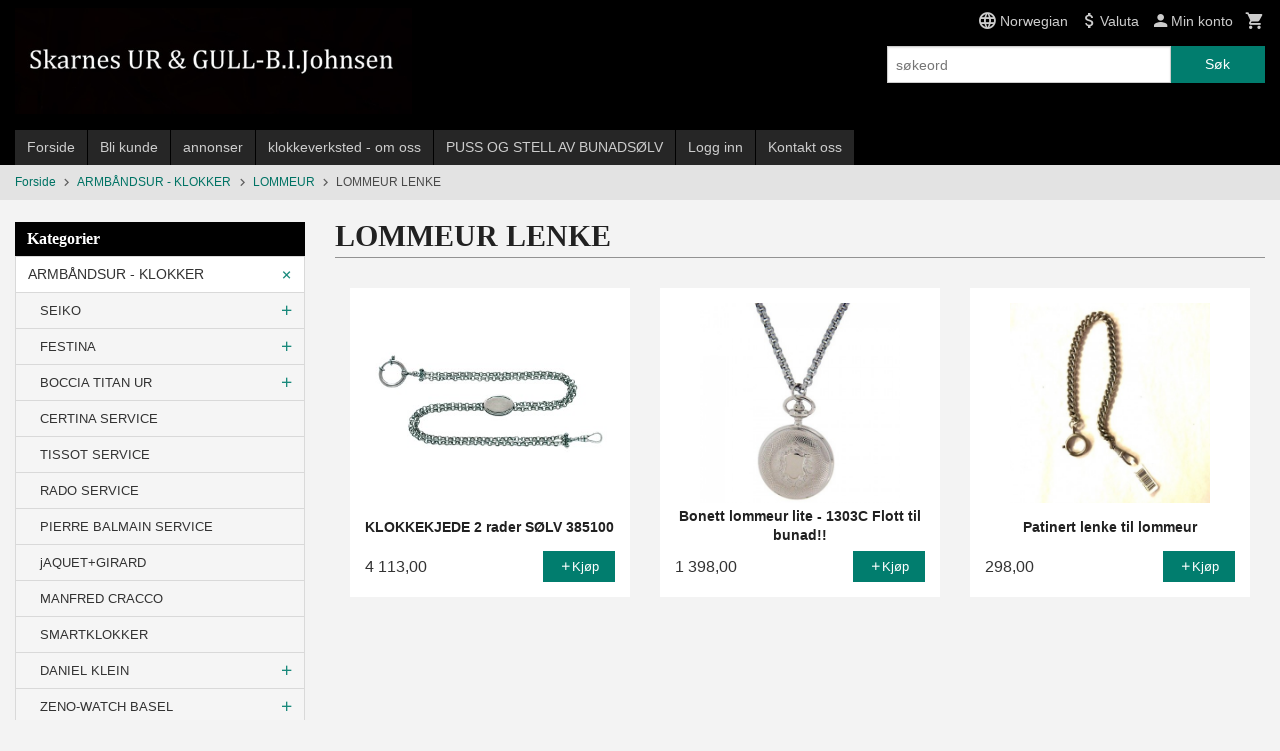

--- FILE ---
content_type: text/html
request_url: https://skarnesur.net/butikk/klokker-armbandsur/lommeur/lommeur-lenke
body_size: 43834
content:
<!DOCTYPE html>

<!--[if IE 7]>    <html class="lt-ie10 lt-ie9 lt-ie8 ie7 no-js" lang="no"> <![endif]-->
<!--[if IE 8]>    <html class="lt-ie10 lt-ie9 ie8 no-js" lang="no"> <![endif]-->
<!--[if IE 9]>    <html class="lt-ie10 ie9 no-js" lang="no"> <![endif]-->
<!--[if (gt IE 9)|!(IE)]><!--> <html class="no-js" lang="no"> <!--<![endif]-->

<head prefix="og: http://ogp.me/ns# fb: http://ogp.me/ns/fb# product: http://ogp.me/ns/product#">
    <meta http-equiv="Content-Type" content="text/html; charset=UTF-8">
    <meta http-equiv="X-UA-Compatible" content="IE=edge">
    
                    <title>LOMMEUR LENKE | Skarnes Ur & Gull B.Johnsen - Butikk&Verksted med Ur, Gaver, Smykker, Sølv, Gull, Bunadsølv og annet tilbehør til bunader i hele landet, stjernekikkert, titan, vekkerklokke, Veggur, Optisk, Lesebriller, Luper, Kikkerter. Seiko, Casio, Orient, Zeno-Watch B</title>
        

    <meta name="description" content="Verksted med import, Norske varer og egen produksjon! Rens og Reparasjon av ur, Lommeur, Veggur, Gulvur, Taffelur og andre antikke klokker. ">

    <meta name="keywords" content="">

<meta name="csrf-token" content="oM9pKdPkf0O1QimwttslTwnk2faNgSigrqd3DJ4n">    <link rel="shortcut icon" href="/favicon.ico">
            <meta property="og:image" content="https://skarnesur.net/assets/img/630/630/bilder_nettbutikk/05fba1187875cda64d292e677e89571b-image.jpeg">
    <meta property="og:image:width" content="381">
    <meta property="og:image:height" content="187">


    <meta property="og:title" content="LOMMEUR LENKE">
<meta property="og:type" content="product.group">


    <meta property="og:description" content="Verksted med import, Norske varer og egen produksjon! Rens og Reparasjon av ur, Lommeur, Veggur, Gulvur, Taffelur og andre antikke klokker. ">

<meta property="og:url" content="https://skarnesur.net/butikk/klokker-armbandsur/lommeur/lommeur-lenke">
<meta property="og:site_name" content="Skarnes Ur & Gull B.Johnsen - Butikk&Verksted med Ur, Gaver, Smykker, Sølv, Gull, Bunadsølv og annet tilbehør til bunader i hele landet, stjernekikkert, titan, vekkerklokke, Veggur, Optisk, Lesebriller, Luper, Kikkerter. Seiko, Casio, Orient, Zeno-Watch B">
<meta property="og:locale" content="nb_NO"><!-- Pioneer scripts & style -->
<meta name="viewport" content="width=device-width, initial-scale=1.0, minimum-scale=1">
<!-- Android Lollipop theme support: http://updates.html5rocks.com/2014/11/Support-for-theme-color-in-Chrome-39-for-Android -->
<meta name="theme-color" content="#017D6E">

<link href="/assets/themes/classic/css/classic.compiled.css?ver=1558963191" rel="preload" as="style">
<link href="/assets/themes/classic/css/classic.compiled.css?ver=1558963191" rel="stylesheet" type="text/css">


<script type="text/javascript" src="/assets/js/modernizr.min-dev.js"></script>
<script>
    window.FEATURES = (function() {
        var list = {"24ai":1,"24chat":1,"24nb":1,"8":1,"api":1,"blog":1,"boxpacker":1,"criteo":1,"discount":1,"dropshipping":1,"email_redesign":1,"facebook_dpa":1,"facebook_product_catalog":1,"fiken":1,"frontendfaq":1,"giftcard":1,"google_analytics_4":1,"google_shopping":1,"localization":1,"mailmojo":1,"mega_menu":1,"modal_cart":1,"modal_cart_free_shipping_reminder":1,"modal_cart_products":1,"newsletter":1,"om2_multihandling":1,"pickuppoints":1,"popup_module":1,"printnode":1,"product_image_slider":1,"product_management_2":1,"product_management_2_customize_layout":1,"slider":1,"snapchat":1,"stock_reminders":1,"text":1,"thumb_attribute_connection":1,"tripletex":1,"two":1,"two_search_api":1,"update_price_on_attribute_change":1,"users":1,"vipps_express":1,"webshop":1};

        return {
            get: function(name) { return name in list; }
        };
    })();

    if (window.FEATURES.get('facebook_dpa')) {
                facebook_dpa_id = "";
            }

</script>

   

<script async src="https://client.24nettbutikk.chat/embed.js" data-chat-id=""></script><script>function chat(){(window.lvchtarr=window.lvchtarr||[]).push(arguments)}</script><script>chat('placement', 'bottom-right');</script><!-- Global site tag (gtag.js) - Google Analytics -->
<script type="text/plain" data-category="analytics" async src="https://www.googletagmanager.com/gtag/js?id=G-82S7M9N0KV"></script>
<script type="text/plain" data-category="analytics">
  window.dataLayer = window.dataLayer || [];
  function gtag(){dataLayer.push(arguments);}
  gtag('js', new Date());

    gtag('config', 'G-82S7M9N0KV', {
      theme: 'classic',
      activeCheckout: 'checkout'
  });
</script>

<script>
    class Item {
        product = {};

        constructor(product) {
            this.product = product;
        }

        #setItemVariant() {
            this.product.item_variant = Array.from(document.querySelectorAll('div.product__attribute'))
                ?.reduce((previousValue, currentValue, currentIndex, array) => {
                    let selectOptions = Array.from(currentValue.children[1].children[0].children);

                    if (!selectOptions.some(option => option.tagName === 'OPTGROUP')) {
                        let attribute = currentValue.children[0].children[0].innerHTML;
                        let value = selectOptions.find(attributeValue => attributeValue.selected).innerHTML;

                        return previousValue += `${attribute}: ${value}${array.length && currentIndex !== array.length - 1 ? ', ' : ''}`;
                    }
                }, '');
        }

        #attachEventListeners() {
            document.querySelectorAll('select.js-attribute').forEach(selector => selector.addEventListener('change', () => this.#setItemVariant()));

            const buyProductButton = document.querySelector('button.js-product__buy-button');

            if (buyProductButton) {
                buyProductButton.addEventListener('click', () => {
                    gtag('event', 'add_to_cart', {
                        currency: 'NOK',
                        value: this.product.value,
                        items: [{ ...this.product, quantity: parseInt(document.getElementById('buy_count').value) }]
                    });
                });
            }

            const buyBundleButton = document.querySelector('button.js-bundle__buy-button');

            if (buyBundleButton) {
                buyBundleButton.addEventListener('click', () => {
                    gtag('event', 'add_to_cart', {
                        currency: 'NOK',
                        value: this.product.value,
                        items: [this.product]
                    });
                });
            }

            const wishListButton = document.querySelector('.product__wishlist-button:not(.disabled)');

            if (wishListButton) {
                wishListButton.addEventListener('click', () => {
                    gtag('event', 'add_to_wishlist', {
                        currency: 'NOK',
                        value: this.product.value,
                        items: [{ ...this.product, quantity: parseInt(document.getElementById('buy_count').value) }],
                    });
                });
            }
        }

        async initialize() {
            await this.#setItemVariant();
            this.#attachEventListeners();

            gtag('event', 'view_item', {
                currency: 'NOK',
                value: this.product.value,
                items: [this.product]
            });
        }
    }
</script>
<!-- Google Analytics -->
<script type="text/plain" data-category="analytics">

    (function (i, s, o, g, r, a, m) {
        i['GoogleAnalyticsObject'] = r;
        i[r] = i[r] || function () {
            (i[r].q = i[r].q || []).push(arguments)
        }, i[r].l = 1 * new Date();
        a = s.createElement(o),
            m = s.getElementsByTagName(o)[0];
        a.async = 1;
        a.src = g;
        m.parentNode.insertBefore(a, m)
    })(window, document, 'script', '//www.google-analytics.com/analytics.js', 'ga');

        ga('create', 'UA-65161410-1', 'auto');
        
    ga('create', 'UA-24343184-8', 'auto', '24nb');

        ga('24nb.send', 'pageview');

    
        ga('send', 'pageview');

    
    
</script>
<div id="sincos-sc"></div>

<script>
    window.SERVER_DATA={"checkoutUrl":"checkout","cartFullHeight":1,"languageId":"1","currency":"NOK","usesFreeShippingReminder":false,"freeShippingCutoff":"3000","useProductUpSell":true,"googleAnalytics4Enabled":false};
</script>
<script src="/js/slider-cart.js?v=92f548de5fc28f3f8f7079c8ad30e93f" type="text/javascript"></script>
<link rel="stylesheet" href="/css/cookie_consent.css">
<script defer src="/js/cookie_consent.js"></script>
<script>
    window.dataLayer = window.dataLayer || [];
    function gtag(){dataLayer.push(arguments);}

    // Set default consent to 'denied' as a placeholder
    // Determine actual values based on your own requirements
    gtag('consent', 'default', {
        'ad_storage': 'denied',
        'ad_user_data': 'denied',
        'ad_personalization': 'denied',
        'analytics_storage': 'denied',
        'url_passthrough': 'denied'
    });

</script>

<script>

    window.addEventListener('load', function(){

        CookieConsent.run({
            cookie: {
                name: 'cookie_consent_cookie',
                domain: window.location.hostname,
                path: '/',
                expiresAfterDays: 30,
                sameSite: 'Lax'
            },
            disablePageInteraction: true,
            guiOptions: {
                consentModal: {
                    layout: 'box inline',
                    position: 'middle center',
                    equalWeightButtons: false,
                }
            },
            categories: {
                necessary: {
                    enabled: true,
                    readonly: true,
                },
                analytics: {},
                targeting: {}
            },
            language: {
                default: 'no',
                translations: {
                    no: {
                        consentModal: {
                            title: 'Vi bruker cookies!',
                            description: '<p>Vi benytter første- og tredjeparts cookies (informasjonskapsler).</p><br><br><p>Cookies bruker til: </p><br><ul style="padding-left:3px;"><li>Nødvendige funksjoner på nettsiden</li><li>Analyse og statistikk</li><li>Markedsføring som kan brukes for personlig tilpasning av annonser</li></ul><br><p>Velg “Godta alle” om du aksepterer vår bruk av cookie. Hvis du ønsker å endre på cookie-innstillingene, velg “La meg velge selv”.</p><br><p>Les mer om vår Cookie policy <a href="/side/cookies">her.</a></p>',
                            acceptAllBtn: 'Godta alle',
                            acceptNecessaryBtn: 'Godta kun nødvendige',
                            showPreferencesBtn: 'La meg velge selv',
                        },
                        preferencesModal: {
                            title: 'Innstillinger',
                            acceptAllBtn: 'Godta alle',
                            acceptNecessaryBtn: 'Godta kun nødvendige',
                            savePreferencesBtn: 'Lagre og godta innstillinger',
                            closeIconLabel: 'Lukk',
                            sections: [
                                {
                                    title: 'Bruk av cookies 📢',
                                    description: 'Vi bruker cookies for å sikre deg en optimal opplevelse i nettbutikken vår. Noen cookies er påkrevd for at nettbutikken skal fungere. Les mer om vår <a href="/side/sikkerhet_og_personvern" class="cc-link">personvernerklæring</a>.'
                                },
                                {
                                    title: 'Helt nødvendige cookies',
                                    description: 'Cookies som er helt nødvendig for at nettbutikken skal fungere. Man får ikke handlet i nettbutikken uten disse.',
                                },
                                {
                                    title: 'Cookies rundt analyse og oppsamling av statistikk',
                                    description: 'Cookie som lagrer anonym statistikk av besøkende i nettbutikken. Disse brukes av nettbutikkeier for å lære seg mer om hvem publikummet sitt er.',
                                    linkedCategory: 'analytics'
                                },
                                {
                                    title: 'Cookies rundt markedsføring og retargeting',
                                    description: 'Cookies som samler informasjon om din bruk av nettsiden slik at markedsføring kan tilpasses deg.',
                                    linkedCategory: 'targeting'
                                },
                                {
                                    title: 'Mer informasjon',
                                    description: 'Ved spørsmål om vår policy rundt cookies og dine valg, ta gjerne kontakt med oss på <a href="mailto:birgit@skarnesur.com">birgit@skarnesur.com</a>.'
                                }
                            ]
                        }
                    }
                }
            }
        });
    });
</script>

<script type="text/plain" data-category="targeting">
    window.dataLayer = window.dataLayer || [];
    function gtag(){ dataLayer.push(arguments); }
    gtag('consent', 'update', {
        'ad_storage': 'granted',
        'ad_user_data': 'granted',
        'ad_personalization': 'granted'
    });
</script>

<script type="text/plain" data-category="analytics">
    window.dataLayer = window.dataLayer || [];
    function gtag(){ dataLayer.push(arguments); }
    gtag('consent', 'update', {
        'analytics_storage': 'granted',
        'url_passthrough': 'granted'
    });
</script>

        </head>

<body class="">

    <a href="#main-content" class="sr-only">Gå til innholdet</a>

<div id="outer-wrap">
    <div id="inner-wrap" class="content-wrapper">

                                        <header id="top" role="banner" class="header-row">
    <div id="logo-row" class="header-bg">
    <div class="row">
        <div class="small-5 medium-4 columns">
            <div id="logo" class="logo-wrapper">
    <a href="https://skarnesur.net/" class="neutral-link">

        
            <span class="vertical-pos-helper"></span><img src="/bilder_diverse/1449131950_scaled.jpg" alt="Verksted med import, Norske varer og egen produksjon! Rens og Reparasjon av ur, Lommeur, Veggur, Gulvur, Taffelur og andre antikke klokker. " class="logo-img">

        
    </a>
</div>
        </div>
        <div class="small-7 medium-8 columns hide-for-print utilities">
            <div class="row">
                <div class="columns">
                    <ul class="nav--horizontal--right utils-nav" id="tools-nav">
                                                                                    <li class="utils-nav__item language-select">
                                    <form name="velg_spraak" method="post" class="setting__form" action="https://skarnesur.net/butikk/klokker-armbandsur/lommeur/lommeur-lenke">

    <a href="#language-show" id="language-close" class="setting__button neutral-link"><i class="icon-close"></i><span>Norwegian</span></a>
    <a href="#language-close" id="language-show" class="setting__button neutral-link"><i class="icon-language"></i><span>Norwegian</span></a>

    <div class="setting__select" id="language">
        <select name="velg_spraak" id="choose-langauge">
                            <option value="1" selected>Norwegian</option>
                            <option value="2">English</option>
                            <option value="3">Swedish</option>
                            <option value="4">Danish</option>
                    </select>

        <input type="submit" value="Ok" class="button small primary-color-bg">
    </div>

</form>                                </li>
                                                                                        <li class="utils-nav__item currency-select">
                                    
<form name="velg_spraak" method="post" class="setting__form" action="https://skarnesur.net/butikk/klokker-armbandsur/lommeur/lommeur-lenke">

    <a href="#currency-show" id="currency-close" class="setting__button neutral-link"><i class="icon-close"></i><span>Valuta</span><span class="currency-name subtle hide-for-small">: NOK</span></a>
    <a href="#currency-close" id="currency-show" class="setting__button neutral-link"><i class="icon-attach-money"></i><span>Valuta</span><span class="currency-name subtle hide-for-small">: NOK</span></a>

    <div class="setting__select" id="currency">
         <select name="velg_valuta" id="choose-currency">
                            <option value="NOK" selected>
                    NOK                </option>
                            <option value="USD">
                    USD                </option>
                            <option value="EUR">
                    EUR                </option>
                            <option value="GBP">
                    GBP                </option>
                      </select>

        <input type="submit" value="Ok" class="button small primary-color-bg">
    </div>

</form>

                                </li>
                                                                            <li class="utils-nav__item">
                            <a href="/konto" class="neutral-link setting__button">
                                <i class="icon icon-person icon-large"></i><span>Min konto</span>
                            </a>
                        </li>
                        <li class="utils-nav__item">
                            <div class="cart-and-checkout right ">
    <a href="https://skarnesur.net/kasse" class="neutral-link cart-button cart-button--empty">
        <i class="icon-shopping-cart cart-button__icon icon-large"></i><span class="cart-button__text">Handlevogn</span>
        <span class="cart-button__quantity">0</span>
        <span class="cart-button__sum">0,00</span>
        <span class="cart-button__currency">NOK</span>
    </a>

    <a href="https://skarnesur.net/kasse" class="button show-for-medium-up checkout-button call-to-action-color-bg">Kasse <i class="icon-chevron-right cart-icon icon-large"></i></a>
</div>                        </li>
                    </ul>
                </div>
            </div>
            <div class="row show-for-large-up">
                <div class="columns">
                    <div class="header__search__wrapper">
                        <form action="https://skarnesur.net/search" accept-charset="UTF-8" method="get" class="js-product-search-form" autocomplete="off">    <div class="row collapse postfix-radius">
        <div class="small-9 columns product-search">
            
<input type="text" name="q" value="" id="search-box__input" tabindex="0" maxlength="80" class="inputfelt_sokproduktmarg" placeholder="søkeord"  />
    <input type="submit" class="search-box__submit button small primary-color-bg hidden"  value="Søk"/>


    <div class="js-product-search-results product-search-results is-hidden">
        <p class="js-product-search__no-hits product-search__no-hits is-hidden">Ingen treff</p>
        <div class="js-product-search__container product-search__container is-hidden"></div>
        <p class="js-product-search__extra-hits product-search__extra-hits is-hidden">
            <a href="#" class="themed-nav">&hellip;vis flere treff (<span class="js-product-search__num-extra-hits"></span>)</a>
        </p>
    </div>
        </div>
        <div class="small-3 columns">
            <button type="submit" tabindex="0" class="button postfix js-product-search-submit primary-color-bg">Søk</button>
        </div>
    </div>
</form>                    </div>
                </div>
            </div>
        </div>
    </div>
</div></header>

<div id="about-menu-row" class="navigation-bg show-for-large-up">
    <div class="row">
        <div class="columns about-menu">
            <ul class="nav--horizontal about-menu">
                    <li class="nav__item  ">
            <a href="/" class=" neutral-link">Forside</a>
        </li>
                    <li class="nav__item  ">
            <a href="/kunde" class=" neutral-link">Bli kunde</a>
        </li>
                    <li class="nav__item  ">
            <a href="/sider/annonser" class=" neutral-link">annonser</a>
        </li>
                    <li class="nav__item  ">
            <a href="/sider/klokkeverksted-om-oss" class=" neutral-link">klokkeverksted - om oss</a>
        </li>
                    <li class="nav__item  ">
            <a href="/sider/puss-og-stell-av-bunadsolv" class=" neutral-link">PUSS OG STELL AV BUNADSØLV</a>
        </li>
                    <li class="nav__item  login_btn">
            <a href="/kunde/logginn" class="login_btn neutral-link">Logg inn</a>
        </li>
                    <li class="nav__item  login_btn is-hidden">
            <a href="/kunde/loggut" class="login_btn is-hidden neutral-link">Logg ut</a>
        </li>
                    <li class="nav__item  ">
            <a href="/side/kontakt_oss" class=" neutral-link">Kontakt oss</a>
        </li>
    </ul>        </div>
    </div>
</div>

<nav id="nav-compact" class="navigation-bg main-nav nav-compact hide-for-large-up hide-for-print">
    <div class="row">
        <div class="columns">
            <ul class="main-nav__top-level">
                <li class="left main-nav__item level-0">
                    <a id="nav-open-btn" href="#nav"><i class="icon-menu icon-large"></i> Meny</a>
                </li>
                <li class="right main-nav__item level-0">
                        <form action="https://skarnesur.net/search" accept-charset="UTF-8" method="get" class="search-box__container" autocomplete="off">        
<input type="text" name="q" value="" id="search-box__input--small" tabindex="0" maxlength="80" class="inputfelt_sokproduktmarg search-box__input" placeholder="søkeord"  />
    <input type="submit" class="search-box__submit button small primary-color-bg hidden"  value="Søk"/>

    <label for="search-box__input--small" class="search-box__label"><span class="icon-search icon-large"></span></label>
        <input type="submit" id="search-submit">
    </form>                </li>
            </ul>
        </div>
    </div>
</nav><nav id="nav" class="navigation-bg main-nav nav-offcanvas js-arrow-key-nav hide-for-print" role="navigation">
    <div class="block row">
        <div class="columns"> 
            <h2 class="block-title nav-offcanvas__title">Produkter</h2>
                        <ul id="main-menu" class="sm main-nav__list level-0" data-mer="Mer">
<li class="main-nav__item level-0"><a class="main-nav__frontpage-link" href="http://skarnesur.net">Forside</a></li><li class="main-nav__item selected parent level-0"><a href="/butikk/klokker-armbandsur" >ARMBÅNDSUR - KLOKKER</a><ul class="main-nav__submenu active level-1" data-mer="Mer">
<li class="main-nav__item selected_sibl parent level-1"><a href="/butikk/klokker-armbandsur/seiko-1" >SEIKO</a><ul class="main-nav__submenu level-2" data-mer="Mer">
<li class="main-nav__item level-2"><a href="/butikk/klokker-armbandsur/seiko-1/dameur-1" >SEIKO DAMEUR</a></li><li class="main-nav__item level-2"><a href="/butikk/klokker-armbandsur/seiko-1/herreur" >SEIKO HERREUR</a></li><li class="main-nav__item level-2"><a href="/butikk/klokker-armbandsur/seiko-1/seiko-5" >SEIKO 5</a></li><li class="main-nav__item level-2"><a href="/butikk/klokker-armbandsur/seiko-1/seiko-presage" >SEIKO PRESAGE</a></li><li class="main-nav__item level-2"><a href="/butikk/klokker-armbandsur/seiko-1/prospex" >SEIKO PROSPEX</a></li><li class="main-nav__item level-2"><a href="/butikk/klokker-armbandsur/seiko-1/seiko-diamantur-dame" >SEIKO DIAMANTUR DAME</a></li></ul>
</li><li class="main-nav__item selected_sibl parent level-1"><a href="/butikk/klokker-armbandsur/festina" >FESTINA</a><ul class="main-nav__submenu level-2" data-mer="Mer">
<li class="main-nav__item level-2"><a href="/butikk/klokker-armbandsur/festina/dameur-3" >DAMEUR</a></li><li class="main-nav__item level-2"><a href="/butikk/klokker-armbandsur/festina/herreur-2" >HERREUR</a></li></ul>
</li><li class="main-nav__item selected_sibl parent level-1"><a href="/butikk/klokker-armbandsur/boccia-titan-ur" >BOCCIA TITAN UR</a><ul class="main-nav__submenu level-2" data-mer="Mer">
<li class="main-nav__item level-2"><a href="/butikk/klokker-armbandsur/boccia-titan-ur/herreur-1" >Herreur</a></li><li class="main-nav__item level-2"><a href="/butikk/klokker-armbandsur/boccia-titan-ur/dameur-2" >Dameur</a></li></ul>
</li><li class="main-nav__item selected_sibl level-1"><a href="/butikk/klokker-armbandsur/certina-service" >CERTINA SERVICE</a></li><li class="main-nav__item selected_sibl level-1"><a href="/butikk/klokker-armbandsur/tissot-service" >TISSOT SERVICE</a></li><li class="main-nav__item selected_sibl level-1"><a href="/butikk/klokker-armbandsur/rado-service" >RADO SERVICE</a></li><li class="main-nav__item selected_sibl level-1"><a href="/butikk/klokker-armbandsur/pierre-balmain-service" >PIERRE BALMAIN SERVICE</a></li><li class="main-nav__item selected_sibl level-1"><a href="/butikk/klokker-armbandsur/jaquetgirard" >jAQUET+GIRARD</a></li><li class="main-nav__item selected_sibl level-1"><a href="/butikk/klokker-armbandsur/manfred-cracco-nyhet" >MANFRED CRACCO </a></li><li class="main-nav__item selected_sibl level-1"><a href="/butikk/klokker-armbandsur/smartklokker" >SMARTKLOKKER</a></li><li class="main-nav__item selected_sibl parent level-1"><a href="/butikk/klokker-armbandsur/daniel-klein" >DANIEL KLEIN</a><ul class="main-nav__submenu level-2" data-mer="Mer">
<li class="main-nav__item level-2"><a href="/butikk/klokker-armbandsur/daniel-klein/dameur-4" >Dameur</a></li><li class="main-nav__item level-2"><a href="/butikk/klokker-armbandsur/daniel-klein/herreur-3" >Herreur</a></li></ul>
</li><li class="main-nav__item selected_sibl parent level-1"><a href="/butikk/klokker-armbandsur/zeno-watch-basel" >ZENO-WATCH BASEL</a><ul class="main-nav__submenu level-2" data-mer="Mer">
<li class="main-nav__item level-2"><a href="/butikk/klokker-armbandsur/zeno-watch-basel/pilot" >PILOT</a></li><li class="main-nav__item level-2"><a href="/butikk/klokker-armbandsur/zeno-watch-basel/sport-diver" >SPORT / DIVER</a></li><li class="main-nav__item level-2"><a href="/butikk/klokker-armbandsur/zeno-watch-basel/retro" >RETRO</a></li><li class="main-nav__item level-2"><a href="/butikk/klokker-armbandsur/zeno-watch-basel/offround" >OFFROUND</a></li><li class="main-nav__item level-2"><a href="/butikk/klokker-armbandsur/zeno-watch-basel/lady" >LADY</a></li><li class="main-nav__item level-2"><a href="/butikk/klokker-armbandsur/zeno-watch-basel/pocket-watch" >POCKET WATCH</a></li><li class="main-nav__item level-2"><a href="/butikk/klokker-armbandsur/zeno-watch-basel/quarts-batteridrevet" >QUARTS/BATTERIDREVET</a></li></ul>
</li><li class="main-nav__item selected_sibl parent level-1"><a href="/butikk/klokker-armbandsur/casio" >CASIO</a><ul class="main-nav__submenu level-2" data-mer="Mer">
<li class="main-nav__item level-2"><a href="/butikk/klokker-armbandsur/casio/g-shock-steel" >G-SHOCK G-STEEL </a></li><li class="main-nav__item level-2"><a href="/butikk/klokker-armbandsur/casio/edifice-premium" >EDIFICE PREMIUM </a></li><li class="main-nav__item level-2"><a href="/butikk/klokker-armbandsur/casio/casio-protrek-premium" >CASIO PROTREK PREMIUM</a></li></ul>
</li><li class="main-nav__item selected_sibl parent level-1"><a href="/butikk/klokker-armbandsur/barneklokker-ungdomsklokker" >BARNEKLOKKER </a><ul class="main-nav__submenu level-2" data-mer="Mer">
<li class="main-nav__item level-2"><a href="/butikk/klokker-armbandsur/barneklokker-ungdomsklokker/knerten" >Knerten</a></li><li class="main-nav__item level-2"><a href="/butikk/klokker-armbandsur/barneklokker-ungdomsklokker/club" >Club</a></li><li class="main-nav__item level-2"><a href="/butikk/klokker-armbandsur/barneklokker-ungdomsklokker/smurfeklokker" >Smurfeklokker</a></li><li class="main-nav__item level-2"><a href="/butikk/klokker-armbandsur/barneklokker-ungdomsklokker/bonett" >Bonett og Cactus </a></li><li class="main-nav__item level-2"><a href="/butikk/klokker-armbandsur/barneklokker-ungdomsklokker/panex" >PANEX</a></li></ul>
</li><li class="main-nav__item selected_sibl parent level-1"><a href="/butikk/klokker-armbandsur/orient" >ORIENT</a><ul class="main-nav__submenu level-2" data-mer="Mer">
<li class="main-nav__item level-2"><a href="/butikk/klokker-armbandsur/orient/orient-dame-quartz" >Orient Dame Quartz</a></li><li class="main-nav__item level-2"><a href="/butikk/klokker-armbandsur/orient/orient-herre-quartz" >Orient Herre Quartz</a></li><li class="main-nav__item level-2"><a href="/butikk/klokker-armbandsur/orient/orient-herre-mekanisk-ur" >Orient Herre Mekanisk ur</a></li><li class="main-nav__item level-2"><a href="/butikk/klokker-armbandsur/orient/orient-dame-mekanisk-ur" >Orient Dame Mekanisk Ur</a></li></ul>
</li><li class="main-nav__item selected_sibl parent level-1"><a href="/butikk/klokker-armbandsur/bonett" >BONETT</a><ul class="main-nav__submenu level-2" data-mer="Mer">
<li class="main-nav__item level-2"><a href="/butikk/klokker-armbandsur/bonett/bonett-herre" >Bonett Herre</a></li><li class="main-nav__item level-2"><a href="/butikk/klokker-armbandsur/bonett/bonett-dame" >Bonett Dame</a></li></ul>
</li><li class="main-nav__item selected selected_sibl parent level-1"><a href="/butikk/klokker-armbandsur/lommeur" >LOMMEUR</a><ul class="main-nav__submenu active level-2" data-mer="Mer">
<li class="main-nav__item selected_sibl level-2"><a href="/butikk/klokker-armbandsur/lommeur/lommeur" >LOMMEUR.</a></li><li class="main-nav__item current selected_sibl level-2"><a href="/butikk/klokker-armbandsur/lommeur/lommeur-lenke" >LOMMEUR LENKE</a></li></ul>
</li><li class="main-nav__item selected_sibl level-1"><a href="/butikk/klokker-armbandsur/swiss-military" >Swiss Military</a></li><li class="main-nav__item selected_sibl level-1"><a href="/butikk/klokker-armbandsur/bruvik-jubileum" >BRUVIK JUBILEUM</a></li><li class="main-nav__item selected_sibl level-1"><a href="/butikk/klokker-armbandsur/pulsar" >PULSAR</a></li><li class="main-nav__item selected_sibl parent level-1"><a href="/butikk/klokker-armbandsur/obaku" >OBAKU </a><ul class="main-nav__submenu level-2" data-mer="Mer">
<li class="main-nav__item level-2"><a href="/butikk/klokker-armbandsur/obaku/obaku-herre" >Obaku Herre</a></li><li class="main-nav__item level-2"><a href="/butikk/klokker-armbandsur/obaku/obaku-dame" >Obaku Dame</a></li></ul>
</li><li class="main-nav__item selected_sibl level-1"><a href="/butikk/klokker-armbandsur/pierre-lannier" >PIERRE LANNIER </a></li><li class="main-nav__item selected_sibl level-1"><a href="/butikk/klokker-armbandsur/modema" >Modema</a></li><li class="main-nav__item selected_sibl level-1"><a href="/butikk/klokker-armbandsur/sosterur-sykepleieur" >SØSTERUR / SYKEPLEIEUR</a></li><li class="main-nav__item selected_sibl parent level-1"><a href="/butikk/klokker-armbandsur/stoppeklokke-timer" >STOPPEKLOKKE / TIMER</a><ul class="main-nav__submenu level-2" data-mer="Mer">
<li class="main-nav__item level-2"><a href="/butikk/klokker-armbandsur/stoppeklokke-timer/stoppeklokke" >Stoppeklokke</a></li><li class="main-nav__item level-2"><a href="/butikk/klokker-armbandsur/stoppeklokke-timer/timer" >Timer</a></li></ul>
</li></ul>
</li><li class="main-nav__item parent level-0"><a href="/butikk/arven-solvbestikk-m-m" >ARVEN sølvbestikk m.m.</a><ul class="main-nav__submenu level-1" data-mer="Mer">
<li class="main-nav__item level-1"><a href="/butikk/arven-solvbestikk-m-m/gavesett-paispade-syltetoyskje" >Gavesett Paispade+Syltetøyskje</a></li><li class="main-nav__item level-1"><a href="/butikk/arven-solvbestikk-m-m/stork-barnesolv-fra-arven" >Stork barnesølv fra Arven</a></li></ul>
</li><li class="main-nav__item parent level-0"><a href="/butikk/th-marthinsen-solvvarefabrikk" >TH. MARTHINSEN SØLVVAREFABRIKK</a><ul class="main-nav__submenu level-1" data-mer="Mer">
<li class="main-nav__item parent level-1"><a href="/butikk/th-marthinsen-solvvarefabrikk/bestikk" >SØLVBESTIKK</a><ul class="main-nav__submenu level-2" data-mer="Mer">
<li class="main-nav__item level-2"><a href="/butikk/th-marthinsen-solvvarefabrikk/bestikk/arvesolv" >ARVESØLV</a></li><li class="main-nav__item level-2"><a href="/butikk/th-marthinsen-solvvarefabrikk/bestikk/maertha" >MÄRTHA</a></li><li class="main-nav__item level-2"><a href="/butikk/th-marthinsen-solvvarefabrikk/bestikk/odel" >ODEL</a></li><li class="main-nav__item level-2"><a href="/butikk/th-marthinsen-solvvarefabrikk/bestikk/opphoiet-rose" >OPPHØIET ROSE</a></li><li class="main-nav__item level-2"><a href="/butikk/th-marthinsen-solvvarefabrikk/bestikk/lillemor" >LILLEMOR</a></li><li class="main-nav__item level-2"><a href="/butikk/th-marthinsen-solvvarefabrikk/bestikk/drage" >DRAGE</a></li><li class="main-nav__item level-2"><a href="/butikk/th-marthinsen-solvvarefabrikk/bestikk/blaklokke" >BLÅKLOKKE</a></li><li class="main-nav__item level-2"><a href="/butikk/th-marthinsen-solvvarefabrikk/bestikk/vidar-solvplett" >VIDAR SØLVPLETT</a></li><li class="main-nav__item level-2"><a href="/butikk/th-marthinsen-solvvarefabrikk/bestikk/farmand-solvplett" >FARMAND SØLVPLETT</a></li><li class="main-nav__item level-2"><a href="/butikk/th-marthinsen-solvvarefabrikk/bestikk/tele-solv" >TELE SØLV</a></li><li class="main-nav__item level-2"><a href="/butikk/th-marthinsen-solvvarefabrikk/bestikk/radhus-vifte" >RÅDHUS VIFTE</a></li><li class="main-nav__item level-2"><a href="/butikk/th-marthinsen-solvvarefabrikk/bestikk/ringebu" >RINGEBU</a></li></ul>
</li><li class="main-nav__item parent level-1"><a href="/butikk/th-marthinsen-solvvarefabrikk/junior" >JUNIOR</a><ul class="main-nav__submenu level-2" data-mer="Mer">
<li class="main-nav__item level-2"><a href="/butikk/th-marthinsen-solvvarefabrikk/junior/lykkeliten" >LYKKELITEN</a></li><li class="main-nav__item level-2"><a href="/butikk/th-marthinsen-solvvarefabrikk/junior/min-lille-prinsesse" >MIN LILLE PRINSESSE</a></li><li class="main-nav__item level-2"><a href="/butikk/th-marthinsen-solvvarefabrikk/junior/min-lille-prins" >MIN LILLE PRINS</a></li><li class="main-nav__item level-2"><a href="/butikk/th-marthinsen-solvvarefabrikk/junior/bjorn-rev-og-hare" >BJØRN REV OG HARE</a></li><li class="main-nav__item level-2"><a href="/butikk/th-marthinsen-solvvarefabrikk/junior/bukkene-bruse" >BUKKENE BRUSE</a></li><li class="main-nav__item level-2"><a href="/butikk/th-marthinsen-solvvarefabrikk/junior/karius-og-baktus" >KARIUS OG BAKTUS</a></li><li class="main-nav__item level-2"><a href="/butikk/th-marthinsen-solvvarefabrikk/junior/barnerangle-bitering" >BARNERANGLE/ BITERING</a></li><li class="main-nav__item level-2"><a href="/butikk/th-marthinsen-solvvarefabrikk/junior/nils-og-blamann" >NILS OG BLÅMANN</a></li><li class="main-nav__item level-2"><a href="/butikk/th-marthinsen-solvvarefabrikk/junior/trofast" >TROFAST</a></li><li class="main-nav__item level-2"><a href="/butikk/th-marthinsen-solvvarefabrikk/junior/noste" >NØSTE</a></li><li class="main-nav__item level-2"><a href="/butikk/th-marthinsen-solvvarefabrikk/junior/fiskelykke" >FISKELYKKE</a></li><li class="main-nav__item level-2"><a href="/butikk/th-marthinsen-solvvarefabrikk/junior/gourmet-junior" >GOURMET JUNIOR</a></li><li class="main-nav__item level-2"><a href="/butikk/th-marthinsen-solvvarefabrikk/junior/gullungen" >GULLUNGEN</a></li><li class="main-nav__item level-2"><a href="/butikk/th-marthinsen-solvvarefabrikk/junior/hane-hone-kylling" >HANE, HØNE, KYLLING</a></li><li class="main-nav__item level-2"><a href="/butikk/th-marthinsen-solvvarefabrikk/junior/hare" >HARE</a></li><li class="main-nav__item level-2"><a href="/butikk/th-marthinsen-solvvarefabrikk/junior/rodhette-og-ulven" >RØDHETTE OG ULVEN</a></li><li class="main-nav__item level-2"><a href="/butikk/th-marthinsen-solvvarefabrikk/junior/safari" >SAFARI</a></li><li class="main-nav__item level-2"><a href="/butikk/th-marthinsen-solvvarefabrikk/junior/tingeling" >TINGELING</a></li><li class="main-nav__item level-2"><a href="/butikk/th-marthinsen-solvvarefabrikk/junior/pike-og-gutt" >PIKE OG GUTT SØLVPLETT</a></li><li class="main-nav__item level-2"><a href="/butikk/th-marthinsen-solvvarefabrikk/junior/tre-bjorner-solvplett" >TRE BJØRNER SØLVPLETT</a></li><li class="main-nav__item level-2"><a href="/butikk/th-marthinsen-solvvarefabrikk/junior/dyregod" >DYREGOD SØLVPLETT</a></li><li class="main-nav__item level-2"><a href="/butikk/th-marthinsen-solvvarefabrikk/junior/hane-solvplett" >HANE SØLVPLETT</a></li><li class="main-nav__item level-2"><a href="/butikk/th-marthinsen-solvvarefabrikk/junior/barnetegning-pa-bestikk" >BARNETEGNING PÅ BESTIKK</a></li><li class="main-nav__item level-2"><a href="/butikk/th-marthinsen-solvvarefabrikk/junior/bjornungene" >BJØRNUNGENE</a></li><li class="main-nav__item level-2"><a href="/butikk/th-marthinsen-solvvarefabrikk/junior/rangledyr" >RANGLEDYR</a></li><li class="main-nav__item level-2"><a href="/butikk/th-marthinsen-solvvarefabrikk/junior/smorbukk" >SMØRBUKK SØLVPLETT</a></li><li class="main-nav__item level-2"><a href="/butikk/th-marthinsen-solvvarefabrikk/junior/3-bjorner" >TRE BJØRNER - sølvplett</a></li></ul>
</li><li class="main-nav__item level-1"><a href="/butikk/th-marthinsen-solvvarefabrikk/salt-og-pepper" >SALT OG PEPPER</a></li><li class="main-nav__item level-1"><a href="/butikk/th-marthinsen-solvvarefabrikk/kaffe-og-te" >KAFFE OG TE</a></li><li class="main-nav__item level-1"><a href="/butikk/th-marthinsen-solvvarefabrikk/smykker" >Smykker</a></li><li class="main-nav__item level-1"><a href="/butikk/th-marthinsen-solvvarefabrikk/oppbevaring" >Oppbevaring</a></li></ul>
</li><li class="main-nav__item level-0"><a href="/butikk/barnekrus-solvkopp" >BARNEKRUS/-SØLVKOPP</a></li><li class="main-nav__item level-0"><a href="/butikk/batterier" >BATTERIER</a></li><li class="main-nav__item parent level-0"><a href="/butikk/bordur" >BORDUR</a><ul class="main-nav__submenu level-1" data-mer="Mer">
<li class="main-nav__item level-1"><a href="/butikk/bordur/seiko" >SEIKO</a></li><li class="main-nav__item level-1"><a href="/butikk/bordur/ams-bordur-quartz" >AMS Bordur Quartz</a></li><li class="main-nav__item level-1"><a href="/butikk/bordur/ams-bordur-mekanisk" >AMS Bordur Mekanisk</a></li><li class="main-nav__item level-1"><a href="/butikk/bordur/ams-bordur-radiokontrollert" >AMS Bordur Radiokontrollert</a></li><li class="main-nav__item level-1"><a href="/butikk/bordur/nextime-bordur-quartz" >NeXtime Bordur Quartz</a></li><li class="main-nav__item level-1"><a href="/butikk/bordur/royal-selangor-ole-brum" >Royal Selangor - Ole Brum</a></li></ul>
</li><li class="main-nav__item level-0"><a href="/butikk/brudekrone-tiara" >BRUDEKRONE-/TIARA</a></li><li class="main-nav__item parent level-0"><a href="/butikk/bunadsolv" >BUNADSØLV + BUNADSTILBEHØR</a><ul class="main-nav__submenu level-1" data-mer="Mer">
<li class="main-nav__item parent level-1"><a href="/butikk/bunadsolv/sylvsmidja-pa-voss" >Sylvsmidja på Voss</a><ul class="main-nav__submenu level-2" data-mer="Mer">
<li class="main-nav__item level-2"><a href="/butikk/bunadsolv/sylvsmidja-pa-voss/soljer-2" >Søljer</a></li><li class="main-nav__item level-2"><a href="/butikk/bunadsolv/sylvsmidja-pa-voss/smasoljer" >Småsøljer</a></li><li class="main-nav__item level-2"><a href="/butikk/bunadsolv/sylvsmidja-pa-voss/halssoljer-1" >Halssøljer</a></li><li class="main-nav__item level-2"><a href="/butikk/bunadsolv/sylvsmidja-pa-voss/belte-og-beltestoler" >Belte- og beltestøler</a></li><li class="main-nav__item level-2"><a href="/butikk/bunadsolv/sylvsmidja-pa-voss/beltespenner-1" >Beltespenner</a></li><li class="main-nav__item level-2"><a href="/butikk/bunadsolv/sylvsmidja-pa-voss/borer-og-borenaler" >Borer og borenåler</a></li><li class="main-nav__item level-2"><a href="/butikk/bunadsolv/sylvsmidja-pa-voss/bunadskniver-1" >Bunadskniver</a></li><li class="main-nav__item level-2"><a href="/butikk/bunadsolv/sylvsmidja-pa-voss/bunadsringer" >Bunadsringer</a></li><li class="main-nav__item level-2"><a href="/butikk/bunadsolv/sylvsmidja-pa-voss/bunadsorepynt" >Bunadsørepynt</a></li><li class="main-nav__item level-2"><a href="/butikk/bunadsolv/sylvsmidja-pa-voss/capespenner-og-sjalsfester" >Capespenner og sjalsfester</a></li><li class="main-nav__item level-2"><a href="/butikk/bunadsolv/sylvsmidja-pa-voss/dalar-hallingkjeder-og-spenne" >Dalar, hallingkjeder og spenne</a></li><li class="main-nav__item level-2"><a href="/butikk/bunadsolv/sylvsmidja-pa-voss/harpynt-2" >Hårpynt</a></li><li class="main-nav__item level-2"><a href="/butikk/bunadsolv/sylvsmidja-pa-voss/klokker-og-klokkekjeder-3" >Klokker og klokkekjeder</a></li><li class="main-nav__item level-2"><a href="/butikk/bunadsolv/sylvsmidja-pa-voss/knapper-1" >Knapper</a></li><li class="main-nav__item level-2"><a href="/butikk/bunadsolv/sylvsmidja-pa-voss/kne-og-vestspenner" >Kne- og vestspenner</a></li><li class="main-nav__item level-2"><a href="/butikk/bunadsolv/sylvsmidja-pa-voss/maljer-1" >Maljer</a></li><li class="main-nav__item level-2"><a href="/butikk/bunadsolv/sylvsmidja-pa-voss/mansjettknapper-3" >Mansjettknapper</a></li><li class="main-nav__item level-2"><a href="/butikk/bunadsolv/sylvsmidja-pa-voss/skospenner-1" >Skospenner</a></li><li class="main-nav__item level-2"><a href="/butikk/bunadsolv/sylvsmidja-pa-voss/spenner-og-hekter" >Spenner og hekter</a></li><li class="main-nav__item level-2"><a href="/butikk/bunadsolv/sylvsmidja-pa-voss/trekkekjeder-med-heng" >Trekkekjeder med heng</a></li><li class="main-nav__item level-2"><a href="/butikk/bunadsolv/sylvsmidja-pa-voss/vesker-og-veskelaser" >Vesker og veskelåser</a></li><li class="main-nav__item level-2"><a href="/butikk/bunadsolv/sylvsmidja-pa-voss/anna-bunadstilbehor" >Anna bunadstilbehør</a></li><li class="main-nav__item level-2"><a href="/butikk/bunadsolv/sylvsmidja-pa-voss/anna-draktsolv" >Anna Draktsølv</a></li><li class="main-nav__item level-2"><a href="/butikk/bunadsolv/sylvsmidja-pa-voss/17-mai-sloyfer-2" >17. mai sløyfer</a></li><li class="main-nav__item level-2"><a href="/butikk/bunadsolv/sylvsmidja-pa-voss/puss-og-oppbevaring" >Puss og oppbevaring</a></li><li class="main-nav__item level-2"><a href="/butikk/bunadsolv/sylvsmidja-pa-voss/gavekort" >Gavekort</a></li></ul>
</li><li class="main-nav__item parent level-1"><a href="/butikk/bunadsolv/vossasylv-tilbud" >VOSSASYLV TILBUD 20% (14 fylker)</a><ul class="main-nav__submenu level-2" data-mer="Mer">
<li class="main-nav__item level-2"><a href="/butikk/bunadsolv/vossasylv-tilbud/rimelig-solje" >RIMELIG SØLJE!</a></li><li class="main-nav__item level-2"><a href="/butikk/bunadsolv/vossasylv-tilbud/beltestoler-1" >BELTESTØLER</a></li><li class="main-nav__item level-2"><a href="/butikk/bunadsolv/vossasylv-tilbud/beltespenner" >BELTESPENNER</a></li><li class="main-nav__item level-2"><a href="/butikk/bunadsolv/vossasylv-tilbud/dalar-offerdase-agnus-dei" >Dalar, Offerdåse, Agnus Dei</a></li><li class="main-nav__item level-2"><a href="/butikk/bunadsolv/vossasylv-tilbud/bunadsolv-aust-telemark" >BUNADSØLV AUST-TELEMARK</a></li><li class="main-nav__item level-2"><a href="/butikk/bunadsolv/vossasylv-tilbud/bunadsolv-vest-telemark21" >BUNADSØLV VEST-TELEMARK</a></li><li class="main-nav__item level-2"><a href="/butikk/bunadsolv/vossasylv-tilbud/telemark-herre" >TELEMARK HERRE</a></li><li class="main-nav__item level-2"><a href="/butikk/bunadsolv/vossasylv-tilbud/eidsvoll-damebunad" >EIDSVOLL DAMEBUNAD HVIT/FORGYLT</a></li><li class="main-nav__item level-2"><a href="/butikk/bunadsolv/vossasylv-tilbud/eidsvoll-damebunad-oksidert" >EIDSVOLL DAMEBUNAD OKSIDERT</a></li><li class="main-nav__item level-2"><a href="/butikk/bunadsolv/vossasylv-tilbud/eidsvoll-herre" >EIDSVOLL HERRE</a></li><li class="main-nav__item level-2"><a href="/butikk/bunadsolv/vossasylv-tilbud/aust-agder-dame" >AUST-AGDER DAME</a></li><li class="main-nav__item level-2"><a href="/butikk/bunadsolv/vossasylv-tilbud/buskerud-nedre-dame" >BUSKERUD NEDRE DAME</a></li><li class="main-nav__item level-2"><a href="/butikk/bunadsolv/vossasylv-tilbud/hallingdal-dame" >HALLINGDAL DAME </a></li><li class="main-nav__item level-2"><a href="/butikk/bunadsolv/vossasylv-tilbud/hallingdal-herre" >HALLINGDAL HERRE</a></li><li class="main-nav__item level-2"><a href="/butikk/bunadsolv/vossasylv-tilbud/hordaland-15-bunader" >HORDALAND (15 BUNADER!)</a></li><li class="main-nav__item level-2"><a href="/butikk/bunadsolv/vossasylv-tilbud/more-og-romsdal-3-bunader" >MØRE-OG ROMSDAL (3 BUNADER)</a></li><li class="main-nav__item level-2"><a href="/butikk/bunadsolv/vossasylv-tilbud/nordlandsbunad" >NORDLANDSBUNAD</a></li><li class="main-nav__item level-2"><a href="/butikk/bunadsolv/vossasylv-tilbud/oppland-3-bunader" >OPPLAND (3 BUNADER)</a></li><li class="main-nav__item level-2"><a href="/butikk/bunadsolv/vossasylv-tilbud/rogaland-4-bunader" >ROGALAND (4 BUNADER)</a></li><li class="main-nav__item level-2"><a href="/butikk/bunadsolv/vossasylv-tilbud/sogn-og-fjordane-5-bunader" >SOGN OG FJORDANE (5 BUNADER)</a></li><li class="main-nav__item level-2"><a href="/butikk/bunadsolv/vossasylv-tilbud/trondelag-dame" >TRØNDELAG DAME</a></li><li class="main-nav__item level-2"><a href="/butikk/bunadsolv/vossasylv-tilbud/telemark-aust-vest-dame-herre" >TELEMARK(AUST,VEST,DAME,HERRE)</a></li><li class="main-nav__item level-2"><a href="/butikk/bunadsolv/vossasylv-tilbud/vest-agder-dame" >VEST-AGDER DAME</a></li><li class="main-nav__item level-2"><a href="/butikk/bunadsolv/vossasylv-tilbud/vestfold-dame" >VESTFOLD DAME</a></li><li class="main-nav__item level-2"><a href="/butikk/bunadsolv/vossasylv-tilbud/ostfold-dame" >ØSTFOLD DAME</a></li><li class="main-nav__item level-2"><a href="/butikk/bunadsolv/vossasylv-tilbud/bunadskniv" >BUNADSKNIV</a></li><li class="main-nav__item level-2"><a href="/butikk/bunadsolv/vossasylv-tilbud/klokker-og-klokkekjeder-1" >KLOKKER OG KLOKKEKJEDER</a></li><li class="main-nav__item level-2"><a href="/butikk/bunadsolv/vossasylv-tilbud/spesialbestilling" >Spesialbestilling</a></li><li class="main-nav__item level-2"><a href="/butikk/bunadsolv/vossasylv-tilbud/harklyper-1" >HÅRKLEMMER</a></li><li class="main-nav__item level-2"><a href="/butikk/bunadsolv/vossasylv-tilbud/capespenner-1" >Capespenner</a></li></ul>
</li><li class="main-nav__item level-1"><a href="/butikk/bunadsolv/gravering-1" >GRAVERING</a></li><li class="main-nav__item level-1"><a href="/butikk/bunadsolv/vesker-lommelas" >VESKER /LOMMELÅS </a></li><li class="main-nav__item level-1"><a href="/butikk/bunadsolv/bunadsparaply" >BUNADSPARAPLY</a></li><li class="main-nav__item level-1"><a href="/butikk/bunadsolv/harstrikker" >***HÅRSTRIKKER***</a></li><li class="main-nav__item level-1"><a href="/butikk/bunadsolv/harklyper" >***HÅRKLYPER***</a></li><li class="main-nav__item level-1"><a href="/butikk/bunadsolv/nyhet-bunadsharboyler" >BUNADSHÅRBØYLER</a></li><li class="main-nav__item level-1"><a href="/butikk/bunadsolv/bunadskrin" >*BUNADSKRIN*</a></li><li class="main-nav__item level-1"><a href="/butikk/bunadsolv/bunadstilbehor" >Bunadstilbehør</a></li><li class="main-nav__item level-1"><a href="/butikk/bunadsolv/veskelas-veskekrok" >Veskelås, veskekrok</a></li><li class="main-nav__item parent level-1"><a href="/butikk/bunadsolv/bunadskniver-knapper" >Bunadskniver / Knapper</a><ul class="main-nav__submenu level-2" data-mer="Mer">
<li class="main-nav__item level-2"><a href="/butikk/bunadsolv/bunadskniver-knapper/bunadskniver-herre" >Bunadskniver Herre</a></li><li class="main-nav__item level-2"><a href="/butikk/bunadsolv/bunadskniver-knapper/bunadskniver-dame" >Bunadskniver Dame</a></li><li class="main-nav__item level-2"><a href="/butikk/bunadsolv/bunadskniver-knapper/bunadskniv-universal" >Bunadskniv Universal</a></li><li class="main-nav__item level-2"><a href="/butikk/bunadsolv/bunadskniver-knapper/knapper-til-kniv" >Knapper til kniv</a></li></ul>
</li><li class="main-nav__item parent level-1"><a href="/butikk/bunadsolv/lommeur-til-bunad-lenker" >Lommeur til bunad, lenker.</a><ul class="main-nav__submenu level-2" data-mer="Mer">
<li class="main-nav__item level-2"><a href="/butikk/bunadsolv/lommeur-til-bunad-lenker/lommeur-dame" >Lommeur Dame</a></li><li class="main-nav__item level-2"><a href="/butikk/bunadsolv/lommeur-til-bunad-lenker/lommeur-herre" >Lommeur Herre</a></li></ul>
</li><li class="main-nav__item parent level-1"><a href="/butikk/bunadsolv/bunadsolv-askoy" >Bunadsølv Askøy </a><ul class="main-nav__submenu level-2" data-mer="Mer">
<li class="main-nav__item level-2"><a href="/butikk/bunadsolv/bunadsolv-askoy/soljer" >Søljer</a></li><li class="main-nav__item level-2"><a href="/butikk/bunadsolv/bunadsolv-askoy/maljer" >Maljer</a></li><li class="main-nav__item level-2"><a href="/butikk/bunadsolv/bunadsolv-askoy/trekkekjede" >Trekkekjede</a></li><li class="main-nav__item level-2"><a href="/butikk/bunadsolv/bunadsolv-askoy/mansjettknapper" >Mansjettknapper</a></li><li class="main-nav__item level-2"><a href="/butikk/bunadsolv/bunadsolv-askoy/spenner" >Spenner</a></li><li class="main-nav__item level-2"><a href="/butikk/bunadsolv/bunadsolv-askoy/beltestolar-og-list" >Beltestølar og- list</a></li><li class="main-nav__item level-2"><a href="/butikk/bunadsolv/bunadsolv-askoy/veskelas" >Veskelås</a></li><li class="main-nav__item level-2"><a href="/butikk/bunadsolv/bunadsolv-askoy/sjalfeste" >Sjalfeste</a></li><li class="main-nav__item level-2"><a href="/butikk/bunadsolv/bunadsolv-askoy/ring" >Ring</a></li><li class="main-nav__item level-2"><a href="/butikk/bunadsolv/bunadsolv-askoy/knapper" >Knapper</a></li><li class="main-nav__item level-2"><a href="/butikk/bunadsolv/bunadsolv-askoy/bunadskniver" >Bunadskniver</a></li><li class="main-nav__item level-2"><a href="/butikk/bunadsolv/bunadsolv-askoy/klokker-og-klokkekjeder" >Klokker og klokkekjeder</a></li><li class="main-nav__item level-2"><a href="/butikk/bunadsolv/bunadsolv-askoy/tilbehor" >Tilbehør</a></li></ul>
</li><li class="main-nav__item parent level-1"><a href="/butikk/bunadsolv/bunadsolv-aust-agder" >Bunadsølv Aust-Agder </a><ul class="main-nav__submenu level-2" data-mer="Mer">
<li class="main-nav__item level-2"><a href="/butikk/bunadsolv/bunadsolv-aust-agder/soljer" >Søljer</a></li><li class="main-nav__item level-2"><a href="/butikk/bunadsolv/bunadsolv-aust-agder/maljer" >Maljer</a></li><li class="main-nav__item level-2"><a href="/butikk/bunadsolv/bunadsolv-aust-agder/mansjettknapper" >Mansjettknapper</a></li><li class="main-nav__item level-2"><a href="/butikk/bunadsolv/bunadsolv-aust-agder/spenner" >Spenner</a></li><li class="main-nav__item level-2"><a href="/butikk/bunadsolv/bunadsolv-aust-agder/beltestolar-og-list" >Beltestølar og- list</a></li><li class="main-nav__item level-2"><a href="/butikk/bunadsolv/bunadsolv-aust-agder/orepynt" >Ørepynt</a></li><li class="main-nav__item level-2"><a href="/butikk/bunadsolv/bunadsolv-aust-agder/ringer" >Ringer</a></li><li class="main-nav__item level-2"><a href="/butikk/bunadsolv/bunadsolv-aust-agder/knapper" >Knapper</a></li><li class="main-nav__item level-2"><a href="/butikk/bunadsolv/bunadsolv-aust-agder/bunadskniver" >Bunadskniver </a></li><li class="main-nav__item level-2"><a href="/butikk/bunadsolv/bunadsolv-aust-agder/klokker-og-klokkekjeder" >Klokker og klokkekjeder</a></li></ul>
</li><li class="main-nav__item parent level-1"><a href="/butikk/bunadsolv/bunadsolv-bardu-malselv" >Bunadsølv Bardu-Målselv </a><ul class="main-nav__submenu level-2" data-mer="Mer">
<li class="main-nav__item level-2"><a href="/butikk/bunadsolv/bunadsolv-bardu-malselv/soljer" >Søljer</a></li><li class="main-nav__item level-2"><a href="/butikk/bunadsolv/bunadsolv-bardu-malselv/mansjettknapper" >Mansjettknapper </a></li><li class="main-nav__item level-2"><a href="/butikk/bunadsolv/bunadsolv-bardu-malselv/spenner" >Spenner</a></li><li class="main-nav__item level-2"><a href="/butikk/bunadsolv/bunadsolv-bardu-malselv/veskelas" >Veskelås</a></li><li class="main-nav__item level-2"><a href="/butikk/bunadsolv/bunadsolv-bardu-malselv/orepynt" >Ørepynt</a></li><li class="main-nav__item level-2"><a href="/butikk/bunadsolv/bunadsolv-bardu-malselv/ringer" >Ringer</a></li><li class="main-nav__item level-2"><a href="/butikk/bunadsolv/bunadsolv-bardu-malselv/knapper" >Knapper</a></li><li class="main-nav__item level-2"><a href="/butikk/bunadsolv/bunadsolv-bardu-malselv/bunadskniver" >Bunadskniver </a></li><li class="main-nav__item level-2"><a href="/butikk/bunadsolv/bunadsolv-bardu-malselv/klokker-og-klokkekjeder" >Klokker og klokkekjeder</a></li><li class="main-nav__item level-2"><a href="/butikk/bunadsolv/bunadsolv-bardu-malselv/tilbehor" >Tilbehør</a></li></ul>
</li><li class="main-nav__item parent level-1"><a href="/butikk/bunadsolv/bunadsolv-bergen" >Bunadsølv Bergen </a><ul class="main-nav__submenu level-2" data-mer="Mer">
<li class="main-nav__item level-2"><a href="/butikk/bunadsolv/bunadsolv-bergen/soljer" >Søljer</a></li><li class="main-nav__item level-2"><a href="/butikk/bunadsolv/bunadsolv-bergen/maljer" >Maljer</a></li><li class="main-nav__item level-2"><a href="/butikk/bunadsolv/bunadsolv-bergen/trekkekjede" >Trekkekjede</a></li><li class="main-nav__item level-2"><a href="/butikk/bunadsolv/bunadsolv-bergen/spenner" >Spenner</a></li><li class="main-nav__item level-2"><a href="/butikk/bunadsolv/bunadsolv-bergen/beltestolar-og-list" >Beltestølar og- list</a></li><li class="main-nav__item level-2"><a href="/butikk/bunadsolv/bunadsolv-bergen/veskelas" >Veskelås</a></li><li class="main-nav__item level-2"><a href="/butikk/bunadsolv/bunadsolv-bergen/orepynt" >Ørepynt</a></li><li class="main-nav__item level-2"><a href="/butikk/bunadsolv/bunadsolv-bergen/ringer" >Ringer</a></li><li class="main-nav__item level-2"><a href="/butikk/bunadsolv/bunadsolv-bergen/bunadskniver" >Bunadskniver</a></li><li class="main-nav__item level-2"><a href="/butikk/bunadsolv/bunadsolv-bergen/klokker-og-klokkekjeder" >Klokker og klokkekjeder</a></li><li class="main-nav__item level-2"><a href="/butikk/bunadsolv/bunadsolv-bergen/tilbehor" >Tilbehør</a></li><li class="main-nav__item level-2"><a href="/butikk/bunadsolv/bunadsolv-bergen/bunadsolv-bergen-h-pedersen" >Bunadsølv Bergen H.Pedersen</a></li></ul>
</li><li class="main-nav__item parent level-1"><a href="/butikk/bunadsolv/bunadsolv-nedre-buskerud" >Bunadsølv Buskerud Nedre</a><ul class="main-nav__submenu level-2" data-mer="Mer">
<li class="main-nav__item level-2"><a href="/butikk/bunadsolv/bunadsolv-nedre-buskerud/soljer" >Søljer</a></li><li class="main-nav__item level-2"><a href="/butikk/bunadsolv/bunadsolv-nedre-buskerud/maljer" >Maljer</a></li><li class="main-nav__item level-2"><a href="/butikk/bunadsolv/bunadsolv-nedre-buskerud/mansjettknapper" >Mansjettknapper</a></li><li class="main-nav__item level-2"><a href="/butikk/bunadsolv/bunadsolv-nedre-buskerud/spenner" >Spenner</a></li><li class="main-nav__item level-2"><a href="/butikk/bunadsolv/bunadsolv-nedre-buskerud/beltestolar-og-list" >Beltestølar og- list</a></li><li class="main-nav__item level-2"><a href="/butikk/bunadsolv/bunadsolv-nedre-buskerud/veskelas" >Veskelås</a></li><li class="main-nav__item level-2"><a href="/butikk/bunadsolv/bunadsolv-nedre-buskerud/orepynt" >Ørepynt</a></li><li class="main-nav__item level-2"><a href="/butikk/bunadsolv/bunadsolv-nedre-buskerud/ringer" >Ringer</a></li></ul>
</li><li class="main-nav__item parent level-1"><a href="/butikk/bunadsolv/bunadsolv-buskerud" >Bunadsølv Buskerud</a><ul class="main-nav__submenu level-2" data-mer="Mer">
<li class="main-nav__item level-2"><a href="/butikk/bunadsolv/bunadsolv-buskerud/bunadsolv-buskerud-av-g-horgen" >Bunadsølv Buskerud av G.Horgen</a></li></ul>
</li><li class="main-nav__item parent level-1"><a href="/butikk/bunadsolv/bunadsolv-dovre-rondastakken" >Bunadsølv Dovre / Rondastakken</a><ul class="main-nav__submenu level-2" data-mer="Mer">
<li class="main-nav__item level-2"><a href="/butikk/bunadsolv/bunadsolv-dovre-rondastakken/soljer" >Søljer</a></li><li class="main-nav__item level-2"><a href="/butikk/bunadsolv/bunadsolv-dovre-rondastakken/mansjettknapper" >Mansjettknapper</a></li><li class="main-nav__item level-2"><a href="/butikk/bunadsolv/bunadsolv-dovre-rondastakken/beltestolar-og-list" >Beltestølar og- list</a></li><li class="main-nav__item level-2"><a href="/butikk/bunadsolv/bunadsolv-dovre-rondastakken/spenner" >Spenner</a></li><li class="main-nav__item level-2"><a href="/butikk/bunadsolv/bunadsolv-dovre-rondastakken/veskelas" >Veskelås</a></li><li class="main-nav__item level-2"><a href="/butikk/bunadsolv/bunadsolv-dovre-rondastakken/orepynt" >Ørepynt</a></li><li class="main-nav__item level-2"><a href="/butikk/bunadsolv/bunadsolv-dovre-rondastakken/ringer" >Ringer</a></li><li class="main-nav__item level-2"><a href="/butikk/bunadsolv/bunadsolv-dovre-rondastakken/bunadskniver" >Bunadskniver</a></li><li class="main-nav__item level-2"><a href="/butikk/bunadsolv/bunadsolv-dovre-rondastakken/klokker-og-klokkekjeder" >Klokker og klokkekjeder</a></li><li class="main-nav__item level-2"><a href="/butikk/bunadsolv/bunadsolv-dovre-rondastakken/tilbehor" >Tilbehør</a></li><li class="main-nav__item level-2"><a href="/butikk/bunadsolv/bunadsolv-dovre-rondastakken/stabbursnokkel" >Stabbursnøkkel</a></li></ul>
</li><li class="main-nav__item parent level-1"><a href="/butikk/bunadsolv/bunadsolv-fana" >Bunadsølv Fana</a><ul class="main-nav__submenu level-2" data-mer="Mer">
<li class="main-nav__item level-2"><a href="/butikk/bunadsolv/bunadsolv-fana/solje" >Sølje</a></li><li class="main-nav__item level-2"><a href="/butikk/bunadsolv/bunadsolv-fana/mansjettknapper" >Mansjettknapper</a></li><li class="main-nav__item level-2"><a href="/butikk/bunadsolv/bunadsolv-fana/spenner" >Spenner</a></li><li class="main-nav__item level-2"><a href="/butikk/bunadsolv/bunadsolv-fana/beltestolar-og-list" >Beltestølar og- list</a></li><li class="main-nav__item level-2"><a href="/butikk/bunadsolv/bunadsolv-fana/orepynt" >Ørepynt</a></li><li class="main-nav__item level-2"><a href="/butikk/bunadsolv/bunadsolv-fana/ringer" >Ringer</a></li><li class="main-nav__item level-2"><a href="/butikk/bunadsolv/bunadsolv-fana/knapper" >Knapper</a></li><li class="main-nav__item level-2"><a href="/butikk/bunadsolv/bunadsolv-fana/bunadskniver" >Bunadskniver</a></li><li class="main-nav__item level-2"><a href="/butikk/bunadsolv/bunadsolv-fana/klokker-og-klokkekjeder" >Klokker og klokkekjeder</a></li><li class="main-nav__item level-2"><a href="/butikk/bunadsolv/bunadsolv-fana/fana-herrebunad-pakkelosning" >Fana Herrebunad pakkeløsning</a></li></ul>
</li><li class="main-nav__item parent level-1"><a href="/butikk/bunadsolv/bunadsolv-flesberg-og-skjaling" >Bunadsølv Flesberg og Skjæling</a><ul class="main-nav__submenu level-2" data-mer="Mer">
<li class="main-nav__item level-2"><a href="/butikk/bunadsolv/bunadsolv-flesberg-og-skjaling/solje" >Sølje</a></li><li class="main-nav__item level-2"><a href="/butikk/bunadsolv/bunadsolv-flesberg-og-skjaling/mansjettknapper" >Mansjettknapper</a></li><li class="main-nav__item level-2"><a href="/butikk/bunadsolv/bunadsolv-flesberg-og-skjaling/orepynt" >Ørepynt</a></li><li class="main-nav__item level-2"><a href="/butikk/bunadsolv/bunadsolv-flesberg-og-skjaling/ringer" >Ringer</a></li><li class="main-nav__item level-2"><a href="/butikk/bunadsolv/bunadsolv-flesberg-og-skjaling/knapper" >Knapper</a></li></ul>
</li><li class="main-nav__item parent level-1"><a href="/butikk/bunadsolv/bunadsolv-follo" >Bunadsølv Follo</a><ul class="main-nav__submenu level-2" data-mer="Mer">
<li class="main-nav__item level-2"><a href="/butikk/bunadsolv/bunadsolv-follo/soljer" >Søljer</a></li><li class="main-nav__item level-2"><a href="/butikk/bunadsolv/bunadsolv-follo/spenner" >Spenner</a></li><li class="main-nav__item level-2"><a href="/butikk/bunadsolv/bunadsolv-follo/beltestolar-og-list" >Beltestølar og- list</a></li><li class="main-nav__item level-2"><a href="/butikk/bunadsolv/bunadsolv-follo/orepynt" >Ørepynt</a></li><li class="main-nav__item level-2"><a href="/butikk/bunadsolv/bunadsolv-follo/bunadskniver" >Bunadskniver</a></li><li class="main-nav__item level-2"><a href="/butikk/bunadsolv/bunadsolv-follo/klokker-og-klokkekjeder" >Klokker og klokkekjeder</a></li><li class="main-nav__item level-2"><a href="/butikk/bunadsolv/bunadsolv-follo/ringer" >Ringer</a></li><li class="main-nav__item level-2"><a href="/butikk/bunadsolv/bunadsolv-follo/tilbehor" >Tilbehør</a></li></ul>
</li><li class="main-nav__item parent level-1"><a href="/butikk/bunadsolv/bunadsolv-graffer" >Bunadsølv Graffer</a><ul class="main-nav__submenu level-2" data-mer="Mer">
<li class="main-nav__item level-2"><a href="/butikk/bunadsolv/bunadsolv-graffer/soljer" >Søljer</a></li><li class="main-nav__item level-2"><a href="/butikk/bunadsolv/bunadsolv-graffer/mansjettknapper" >Mansjettknapper</a></li><li class="main-nav__item level-2"><a href="/butikk/bunadsolv/bunadsolv-graffer/spenner" >Spenner</a></li><li class="main-nav__item level-2"><a href="/butikk/bunadsolv/bunadsolv-graffer/beltestolar-og-list" >Beltestølar og- list</a></li><li class="main-nav__item level-2"><a href="/butikk/bunadsolv/bunadsolv-graffer/veskelas" >Veskelås</a></li><li class="main-nav__item level-2"><a href="/butikk/bunadsolv/bunadsolv-graffer/orepynt" >Ørepynt</a></li><li class="main-nav__item level-2"><a href="/butikk/bunadsolv/bunadsolv-graffer/ringer" >Ringer</a></li><li class="main-nav__item level-2"><a href="/butikk/bunadsolv/bunadsolv-graffer/bunadskniver" >Bunadskniver</a></li><li class="main-nav__item level-2"><a href="/butikk/bunadsolv/bunadsolv-graffer/klokker-og-klokkekjeder" >Klokker og klokkekjeder</a></li><li class="main-nav__item level-2"><a href="/butikk/bunadsolv/bunadsolv-graffer/tilbehor" >Tilbehør</a></li></ul>
</li><li class="main-nav__item parent level-1"><a href="/butikk/bunadsolv/bunadsolv-gudbrandsdalen" >Bunadsølv Gudbrandsdalen</a><ul class="main-nav__submenu level-2" data-mer="Mer">
<li class="main-nav__item level-2"><a href="/butikk/bunadsolv/bunadsolv-gudbrandsdalen/soljer" >Søljer</a></li><li class="main-nav__item level-2"><a href="/butikk/bunadsolv/bunadsolv-gudbrandsdalen/mansjettknapper" >Mansjettknapper</a></li><li class="main-nav__item level-2"><a href="/butikk/bunadsolv/bunadsolv-gudbrandsdalen/spenner" >Spenner</a></li><li class="main-nav__item level-2"><a href="/butikk/bunadsolv/bunadsolv-gudbrandsdalen/veskelas" >Veskelås</a></li><li class="main-nav__item level-2"><a href="/butikk/bunadsolv/bunadsolv-gudbrandsdalen/beltestolar-og-list" >Beltestølar og- list</a></li><li class="main-nav__item level-2"><a href="/butikk/bunadsolv/bunadsolv-gudbrandsdalen/orepynt" >Ørepynt</a></li><li class="main-nav__item level-2"><a href="/butikk/bunadsolv/bunadsolv-gudbrandsdalen/ringer" >Ringer</a></li><li class="main-nav__item level-2"><a href="/butikk/bunadsolv/bunadsolv-gudbrandsdalen/knapper" >Knapper</a></li><li class="main-nav__item level-2"><a href="/butikk/bunadsolv/bunadsolv-gudbrandsdalen/bunadsparaply-2" >BUNADSPARAPLY</a></li><li class="main-nav__item level-2"><a href="/butikk/bunadsolv/bunadsolv-gudbrandsdalen/bunadskrin-3" >Bunadskrin/oppbevaring</a></li><li class="main-nav__item level-2"><a href="/butikk/bunadsolv/bunadsolv-gudbrandsdalen/pakke-bunadsolv-sett" >Pakke, bunadsølv sett</a></li></ul>
</li><li class="main-nav__item parent level-1"><a href="/butikk/bunadsolv/bunadsolv-hallingdal" >Bunadsølv Hallingdal</a><ul class="main-nav__submenu level-2" data-mer="Mer">
<li class="main-nav__item level-2"><a href="/butikk/bunadsolv/bunadsolv-hallingdal/soljerhalsringer" >Søljer/Halsringer</a></li><li class="main-nav__item level-2"><a href="/butikk/bunadsolv/bunadsolv-hallingdal/olinenal" >Olinenål</a></li><li class="main-nav__item level-2"><a href="/butikk/bunadsolv/bunadsolv-hallingdal/hallingkjede" >Hallingkjede</a></li><li class="main-nav__item level-2"><a href="/butikk/bunadsolv/bunadsolv-hallingdal/spenner" >Spenner</a></li><li class="main-nav__item level-2"><a href="/butikk/bunadsolv/bunadsolv-hallingdal/beltestolar-og-list" >Beltestølar og- list</a></li><li class="main-nav__item level-2"><a href="/butikk/bunadsolv/bunadsolv-hallingdal/orepynt" >Ørepynt</a></li><li class="main-nav__item level-2"><a href="/butikk/bunadsolv/bunadsolv-hallingdal/ringer" >Ringer</a></li><li class="main-nav__item level-2"><a href="/butikk/bunadsolv/bunadsolv-hallingdal/knapper" >Knapper</a></li><li class="main-nav__item level-2"><a href="/butikk/bunadsolv/bunadsolv-hallingdal/belte-hallingstakk" >Belte Hallingstakk</a></li><li class="main-nav__item level-2"><a href="/butikk/bunadsolv/bunadsolv-hallingdal/harspenner-fra-sylvsmidja" >HÅRSPENNER - FRA SYLVSMIDJA!</a></li><li class="main-nav__item level-2"><a href="/butikk/bunadsolv/bunadsolv-hallingdal/mansjettknapper-1" >Mansjettknapper</a></li><li class="main-nav__item level-2"><a href="/butikk/bunadsolv/bunadsolv-hallingdal/klokker-og-klokkekjeder-2" >Klokker og klokkekjeder</a></li></ul>
</li><li class="main-nav__item parent level-1"><a href="/butikk/bunadsolv/bunadsolv-hardanger" >Bunadsølv Hardanger</a><ul class="main-nav__submenu level-2" data-mer="Mer">
<li class="main-nav__item level-2"><a href="/butikk/bunadsolv/bunadsolv-hardanger/soljer" >Søljer</a></li><li class="main-nav__item level-2"><a href="/butikk/bunadsolv/bunadsolv-hardanger/dalar-agnus-dei" >Dalar, Agnus Dei</a></li><li class="main-nav__item level-2"><a href="/butikk/bunadsolv/bunadsolv-hardanger/borer-borenal" >Borer / Borenål</a></li><li class="main-nav__item level-2"><a href="/butikk/bunadsolv/bunadsolv-hardanger/maljer" >Maljer</a></li><li class="main-nav__item level-2"><a href="/butikk/bunadsolv/bunadsolv-hardanger/breikjede" >Breikjede</a></li><li class="main-nav__item level-2"><a href="/butikk/bunadsolv/bunadsolv-hardanger/mansjettknapper" >Mansjettknapper</a></li><li class="main-nav__item level-2"><a href="/butikk/bunadsolv/bunadsolv-hardanger/spenner" >Spenner</a></li><li class="main-nav__item level-2"><a href="/butikk/bunadsolv/bunadsolv-hardanger/beltestolar-og-list" >Beltestølar og- list</a></li><li class="main-nav__item level-2"><a href="/butikk/bunadsolv/bunadsolv-hardanger/fangbelte" >Fangbelte</a></li><li class="main-nav__item level-2"><a href="/butikk/bunadsolv/bunadsolv-hardanger/veskelas" >Veskelås</a></li><li class="main-nav__item level-2"><a href="/butikk/bunadsolv/bunadsolv-hardanger/orepynt" >Ørepynt</a></li><li class="main-nav__item level-2"><a href="/butikk/bunadsolv/bunadsolv-hardanger/ringer" >Ringer</a></li><li class="main-nav__item level-2"><a href="/butikk/bunadsolv/bunadsolv-hardanger/knapper" >Knapper</a></li></ul>
</li><li class="main-nav__item parent level-1"><a href="/butikk/bunadsolv/bunadsolv-hedmark" >Bunadsølv Hedmark </a><ul class="main-nav__submenu level-2" data-mer="Mer">
<li class="main-nav__item level-2"><a href="/butikk/bunadsolv/bunadsolv-hedmark/bunadsolv-hedmark-soljer" >Bunadsølv Hedmark Søljer</a></li><li class="main-nav__item level-2"><a href="/butikk/bunadsolv/bunadsolv-hedmark/maljer" >Maljer</a></li><li class="main-nav__item level-2"><a href="/butikk/bunadsolv/bunadsolv-hedmark/trekkekjede" >Trekkekjede</a></li><li class="main-nav__item level-2"><a href="/butikk/bunadsolv/bunadsolv-hedmark/mansjettknapper" >Mansjettknapper</a></li><li class="main-nav__item level-2"><a href="/butikk/bunadsolv/bunadsolv-hedmark/veskelas" >Veskelås</a></li><li class="main-nav__item level-2"><a href="/butikk/bunadsolv/bunadsolv-hedmark/orepynt" >Ørepynt</a></li><li class="main-nav__item level-2"><a href="/butikk/bunadsolv/bunadsolv-hedmark/ringer" >Ringer</a></li><li class="main-nav__item level-2"><a href="/butikk/bunadsolv/bunadsolv-hedmark/bunadskniver" >Bunadskniver</a></li><li class="main-nav__item level-2"><a href="/butikk/bunadsolv/bunadsolv-hedmark/klokker-og-klokkekjeder" >Klokker og klokkekjeder</a></li><li class="main-nav__item level-2"><a href="/butikk/bunadsolv/bunadsolv-hedmark/skospenner" >Skospenner</a></li><li class="main-nav__item level-2"><a href="/butikk/bunadsolv/bunadsolv-hedmark/tilbehor" >Tilbehør</a></li></ul>
</li><li class="main-nav__item parent level-1"><a href="/butikk/bunadsolv/bunadsolv-lier-st-hallvardsolv" >Bunadsølv Lier St. Hallvardsølv</a><ul class="main-nav__submenu level-2" data-mer="Mer">
<li class="main-nav__item level-2"><a href="/butikk/bunadsolv/bunadsolv-lier-st-hallvardsolv/lier-bunaden" >LIER-BUNADEN</a></li></ul>
</li><li class="main-nav__item parent level-1"><a href="/butikk/bunadsolv/bunadsolv-lofoten" >Bunadsølv Lofoten</a><ul class="main-nav__submenu level-2" data-mer="Mer">
<li class="main-nav__item level-2"><a href="/butikk/bunadsolv/bunadsolv-lofoten/soljer" >Søljer</a></li><li class="main-nav__item level-2"><a href="/butikk/bunadsolv/bunadsolv-lofoten/knapper" >Knapper</a></li><li class="main-nav__item level-2"><a href="/butikk/bunadsolv/bunadsolv-lofoten/mansjettknapper" >Mansjettknapper</a></li><li class="main-nav__item level-2"><a href="/butikk/bunadsolv/bunadsolv-lofoten/spenner" >Spenner</a></li><li class="main-nav__item level-2"><a href="/butikk/bunadsolv/bunadsolv-lofoten/veskelas" >Veskelås</a></li><li class="main-nav__item level-2"><a href="/butikk/bunadsolv/bunadsolv-lofoten/orepynt" >Ørepynt</a></li><li class="main-nav__item level-2"><a href="/butikk/bunadsolv/bunadsolv-lofoten/ringer" >Ringer</a></li><li class="main-nav__item level-2"><a href="/butikk/bunadsolv/bunadsolv-lofoten/bunadsparaply-3" >BUNADSPARAPLY</a></li></ul>
</li><li class="main-nav__item parent level-1"><a href="/butikk/bunadsolv/bunadsolv-lundeby" >Bunadsølv Lundeby</a><ul class="main-nav__submenu level-2" data-mer="Mer">
<li class="main-nav__item level-2"><a href="/butikk/bunadsolv/bunadsolv-lundeby/bunadskrin" >Bunadskrin</a></li><li class="main-nav__item level-2"><a href="/butikk/bunadsolv/bunadsolv-lundeby/brystsoljer" >Brystsøljer</a></li><li class="main-nav__item level-2"><a href="/butikk/bunadsolv/bunadsolv-lundeby/halssoljer" >Halssøljer</a></li><li class="main-nav__item level-2"><a href="/butikk/bunadsolv/bunadsolv-lundeby/startpakker" >Startpakker</a></li><li class="main-nav__item level-2"><a href="/butikk/bunadsolv/bunadsolv-lundeby/mansjettknapper" >Mansjettknapper</a></li><li class="main-nav__item level-2"><a href="/butikk/bunadsolv/bunadsolv-lundeby/beltestolar-og-list-belte" >Sølvbelte, Beltestøler og- list (belte)</a></li><li class="main-nav__item level-2"><a href="/butikk/bunadsolv/bunadsolv-lundeby/spenner" >Spenner</a></li><li class="main-nav__item level-2"><a href="/butikk/bunadsolv/bunadsolv-lundeby/veskelaser" >Veskelåser</a></li><li class="main-nav__item level-2"><a href="/butikk/bunadsolv/bunadsolv-lundeby/orepynt" >Ørepynt</a></li><li class="main-nav__item level-2"><a href="/butikk/bunadsolv/bunadsolv-lundeby/ringer" >Ringer</a></li><li class="main-nav__item level-2"><a href="/butikk/bunadsolv/bunadsolv-lundeby/bunadskniver" >Bunadskniver</a></li><li class="main-nav__item level-2"><a href="/butikk/bunadsolv/bunadsolv-lundeby/klokker-og-klokkekjeder" >Klokker og klokkekjeder</a></li><li class="main-nav__item level-2"><a href="/butikk/bunadsolv/bunadsolv-lundeby/tilbehor" >Tilbehør</a></li><li class="main-nav__item level-2"><a href="/butikk/bunadsolv/bunadsolv-lundeby/bunadsparaply-1" >BUNADSPARAPLY</a></li><li class="main-nav__item level-2"><a href="/butikk/bunadsolv/bunadsolv-lundeby/hvitt-og-forgylt-solv" >Hvitt og Forgylt sølv</a></li><li class="main-nav__item level-2"><a href="/butikk/bunadsolv/bunadsolv-lundeby/lundeby-fra-mathisen" >Lundeby fra Mathisen</a></li></ul>
</li><li class="main-nav__item parent level-1"><a href="/butikk/bunadsolv/bunadsolv-lokendrakten" >Bunadsølv Løkendrakten</a><ul class="main-nav__submenu level-2" data-mer="Mer">
<li class="main-nav__item level-2"><a href="/butikk/bunadsolv/bunadsolv-lokendrakten/bunadsparaply-4" >BUNADSPARAPLY</a></li><li class="main-nav__item level-2"><a href="/butikk/bunadsolv/bunadsolv-lokendrakten/smykkeskrin" >SMYKKESKRIN</a></li></ul>
</li><li class="main-nav__item parent level-1"><a href="/butikk/bunadsolv/bunadsolv-meldal" >Bunadsølv Meldal</a><ul class="main-nav__submenu level-2" data-mer="Mer">
<li class="main-nav__item level-2"><a href="/butikk/bunadsolv/bunadsolv-meldal/soljer" >Søljer</a></li><li class="main-nav__item level-2"><a href="/butikk/bunadsolv/bunadsolv-meldal/maljer" >Maljer</a></li><li class="main-nav__item level-2"><a href="/butikk/bunadsolv/bunadsolv-meldal/mansjettknapper" >Mansjettknapper</a></li><li class="main-nav__item level-2"><a href="/butikk/bunadsolv/bunadsolv-meldal/veskelas" >Veskelås</a></li><li class="main-nav__item level-2"><a href="/butikk/bunadsolv/bunadsolv-meldal/orepynt" >Ørepynt</a></li><li class="main-nav__item level-2"><a href="/butikk/bunadsolv/bunadsolv-meldal/ringer" >Ringer</a></li></ul>
</li><li class="main-nav__item parent level-1"><a href="/butikk/bunadsolv/bunadsolv-modum" >Bunadsølv Modum</a><ul class="main-nav__submenu level-2" data-mer="Mer">
<li class="main-nav__item level-2"><a href="/butikk/bunadsolv/bunadsolv-modum/soljer" >Søljer</a></li><li class="main-nav__item level-2"><a href="/butikk/bunadsolv/bunadsolv-modum/mansjettknapper" >Mansjettknapper</a></li><li class="main-nav__item level-2"><a href="/butikk/bunadsolv/bunadsolv-modum/spenner" >Spenner</a></li><li class="main-nav__item level-2"><a href="/butikk/bunadsolv/bunadsolv-modum/orepynt" >Ørepynt</a></li><li class="main-nav__item level-2"><a href="/butikk/bunadsolv/bunadsolv-modum/ringer" >Ringer</a></li><li class="main-nav__item level-2"><a href="/butikk/bunadsolv/bunadsolv-modum/veskelas" >Veskelås</a></li><li class="main-nav__item level-2"><a href="/butikk/bunadsolv/bunadsolv-modum/knapper" >Knapper</a></li></ul>
</li><li class="main-nav__item parent level-1"><a href="/butikk/bunadsolv/bunadsolv-namdal" >Bunadsølv Namdal</a><ul class="main-nav__submenu level-2" data-mer="Mer">
<li class="main-nav__item level-2"><a href="/butikk/bunadsolv/bunadsolv-namdal/soljer" >Søljer</a></li><li class="main-nav__item level-2"><a href="/butikk/bunadsolv/bunadsolv-namdal/mansjettknapper" >Mansjettknapper</a></li><li class="main-nav__item level-2"><a href="/butikk/bunadsolv/bunadsolv-namdal/spenner" >Spenner</a></li><li class="main-nav__item level-2"><a href="/butikk/bunadsolv/bunadsolv-namdal/veskelas" >Veskelås</a></li><li class="main-nav__item level-2"><a href="/butikk/bunadsolv/bunadsolv-namdal/orepynt" >Ørepynt</a></li><li class="main-nav__item level-2"><a href="/butikk/bunadsolv/bunadsolv-namdal/ringer" >Ringer</a></li></ul>
</li><li class="main-nav__item parent level-1"><a href="/butikk/bunadsolv/bunadsolv-nord-trondelag" >Bunadsølv Nord - Trøndelag</a><ul class="main-nav__submenu level-2" data-mer="Mer">
<li class="main-nav__item level-2"><a href="/butikk/bunadsolv/bunadsolv-nord-trondelag/soljer" >Søljer</a></li><li class="main-nav__item level-2"><a href="/butikk/bunadsolv/bunadsolv-nord-trondelag/mansjettknapper" >Mansjettknapper</a></li><li class="main-nav__item level-2"><a href="/butikk/bunadsolv/bunadsolv-nord-trondelag/spenner" >Spenner</a></li><li class="main-nav__item level-2"><a href="/butikk/bunadsolv/bunadsolv-nord-trondelag/veskelas" >Veskelås</a></li><li class="main-nav__item level-2"><a href="/butikk/bunadsolv/bunadsolv-nord-trondelag/orepynt" >Ørepynt</a></li><li class="main-nav__item level-2"><a href="/butikk/bunadsolv/bunadsolv-nord-trondelag/ringer" >Ringer</a></li></ul>
</li><li class="main-nav__item parent level-1"><a href="/butikk/bunadsolv/bunadsolv-nordfjord" >Bunadsølv Nordfjord</a><ul class="main-nav__submenu level-2" data-mer="Mer">
<li class="main-nav__item level-2"><a href="/butikk/bunadsolv/bunadsolv-nordfjord/soljer" >Søljer</a></li><li class="main-nav__item level-2"><a href="/butikk/bunadsolv/bunadsolv-nordfjord/maljer" >Maljer</a></li><li class="main-nav__item level-2"><a href="/butikk/bunadsolv/bunadsolv-nordfjord/trekkekjede" >Trekkekjede</a></li><li class="main-nav__item level-2"><a href="/butikk/bunadsolv/bunadsolv-nordfjord/mansjettknapper" >Mansjettknapper</a></li><li class="main-nav__item level-2"><a href="/butikk/bunadsolv/bunadsolv-nordfjord/spenner" >Spenner</a></li><li class="main-nav__item level-2"><a href="/butikk/bunadsolv/bunadsolv-nordfjord/borer-borenal" >Borer / Borenål</a></li><li class="main-nav__item level-2"><a href="/butikk/bunadsolv/bunadsolv-nordfjord/beltestolar-og-list-belte" >Beltestølar og- list (belte)</a></li><li class="main-nav__item level-2"><a href="/butikk/bunadsolv/bunadsolv-nordfjord/veskelas" >Veskelås</a></li><li class="main-nav__item level-2"><a href="/butikk/bunadsolv/bunadsolv-nordfjord/orepynt" >Ørepynt</a></li><li class="main-nav__item level-2"><a href="/butikk/bunadsolv/bunadsolv-nordfjord/ringer" >Ringer</a></li><li class="main-nav__item level-2"><a href="/butikk/bunadsolv/bunadsolv-nordfjord/knapper" >Knapper</a></li></ul>
</li><li class="main-nav__item parent level-1"><a href="/butikk/bunadsolv/bunadsolv-nordhordland" >Bunadsølv Nordhordland</a><ul class="main-nav__submenu level-2" data-mer="Mer">
<li class="main-nav__item level-2"><a href="/butikk/bunadsolv/bunadsolv-nordhordland/soljer" >Søljer</a></li><li class="main-nav__item level-2"><a href="/butikk/bunadsolv/bunadsolv-nordhordland/borer" >Borer </a></li><li class="main-nav__item level-2"><a href="/butikk/bunadsolv/bunadsolv-nordhordland/mansjettknapper" >Mansjettknapper</a></li><li class="main-nav__item level-2"><a href="/butikk/bunadsolv/bunadsolv-nordhordland/spenner" >Spenner</a></li><li class="main-nav__item level-2"><a href="/butikk/bunadsolv/bunadsolv-nordhordland/beltestolar-og-list-belte" >Beltestølar og- list (belte)</a></li><li class="main-nav__item level-2"><a href="/butikk/bunadsolv/bunadsolv-nordhordland/orepynt" >Ørepynt</a></li><li class="main-nav__item level-2"><a href="/butikk/bunadsolv/bunadsolv-nordhordland/ringer" >Ringer</a></li><li class="main-nav__item level-2"><a href="/butikk/bunadsolv/bunadsolv-nordhordland/knapper" >Knapper</a></li></ul>
</li><li class="main-nav__item parent level-1"><a href="/butikk/bunadsolv/bunadsolv-nordland" >Bunadsølv Nordland</a><ul class="main-nav__submenu level-2" data-mer="Mer">
<li class="main-nav__item level-2"><a href="/butikk/bunadsolv/bunadsolv-nordland/soljer" >Søljer</a></li><li class="main-nav__item level-2"><a href="/butikk/bunadsolv/bunadsolv-nordland/mansjettknapper" >Mansjettknapper</a></li><li class="main-nav__item level-2"><a href="/butikk/bunadsolv/bunadsolv-nordland/spenner" >Spenner</a></li><li class="main-nav__item level-2"><a href="/butikk/bunadsolv/bunadsolv-nordland/sjalfeste" >Sjalfeste</a></li><li class="main-nav__item level-2"><a href="/butikk/bunadsolv/bunadsolv-nordland/veskelas" >Veskelås</a></li><li class="main-nav__item level-2"><a href="/butikk/bunadsolv/bunadsolv-nordland/orepynt" >Ørepynt</a></li><li class="main-nav__item level-2"><a href="/butikk/bunadsolv/bunadsolv-nordland/ringer" >Ringer</a></li><li class="main-nav__item level-2"><a href="/butikk/bunadsolv/bunadsolv-nordland/knapper" >Knapper</a></li><li class="main-nav__item level-2"><a href="/butikk/bunadsolv/bunadsolv-nordland/nordlandssolv-fra-rorvik" >Nordlandssølv fra Rørvik Dame</a></li><li class="main-nav__item level-2"><a href="/butikk/bunadsolv/bunadsolv-nordland/herre-nordlandssolv-rorvik" >Nordlandssølv herre Rørvik</a></li><li class="main-nav__item level-2"><a href="/butikk/bunadsolv/bunadsolv-nordland/nordlandssolv-barn-rorvik" >Nordlandssølv Barn Rørvik</a></li><li class="main-nav__item level-2"><a href="/butikk/bunadsolv/bunadsolv-nordland/bunadsparaply-5" >BUNADSPARAPLY</a></li></ul>
</li><li class="main-nav__item parent level-1"><a href="/butikk/bunadsolv/bunadsolv-nordmore" >Bunadsølv Nordmøre</a><ul class="main-nav__submenu level-2" data-mer="Mer">
<li class="main-nav__item level-2"><a href="/butikk/bunadsolv/bunadsolv-nordmore/soljer" >Søljer</a></li><li class="main-nav__item level-2"><a href="/butikk/bunadsolv/bunadsolv-nordmore/agnus-dei" >Agnus Dei</a></li><li class="main-nav__item level-2"><a href="/butikk/bunadsolv/bunadsolv-nordmore/mansjettknapper" >Mansjettknapper</a></li><li class="main-nav__item level-2"><a href="/butikk/bunadsolv/bunadsolv-nordmore/spenner" >Spenner</a></li><li class="main-nav__item level-2"><a href="/butikk/bunadsolv/bunadsolv-nordmore/beltestoler" >Beltestøler</a></li><li class="main-nav__item level-2"><a href="/butikk/bunadsolv/bunadsolv-nordmore/veskelas" >Veskelås</a></li><li class="main-nav__item level-2"><a href="/butikk/bunadsolv/bunadsolv-nordmore/orepynt" >Ørepynt</a></li><li class="main-nav__item level-2"><a href="/butikk/bunadsolv/bunadsolv-nordmore/ringer" >Ringer</a></li></ul>
</li><li class="main-nav__item parent level-1"><a href="/butikk/bunadsolv/bunadsolv-numedal" >Bunadsølv Numedal</a><ul class="main-nav__submenu level-2" data-mer="Mer">
<li class="main-nav__item level-2"><a href="/butikk/bunadsolv/bunadsolv-numedal/halsring" >Halsring</a></li><li class="main-nav__item level-2"><a href="/butikk/bunadsolv/bunadsolv-numedal/soljer" >Søljer</a></li><li class="main-nav__item level-2"><a href="/butikk/bunadsolv/bunadsolv-numedal/mansjettknapper" >Mansjettknapper</a></li><li class="main-nav__item level-2"><a href="/butikk/bunadsolv/bunadsolv-numedal/spenner" >Spenner</a></li><li class="main-nav__item level-2"><a href="/butikk/bunadsolv/bunadsolv-numedal/knapper" >Knapper</a></li><li class="main-nav__item level-2"><a href="/butikk/bunadsolv/bunadsolv-numedal/kjede" >Kjede</a></li><li class="main-nav__item level-2"><a href="/butikk/bunadsolv/bunadsolv-numedal/beltestoler" >Beltestøler</a></li><li class="main-nav__item level-2"><a href="/butikk/bunadsolv/bunadsolv-numedal/veskelas" >Veskelås</a></li><li class="main-nav__item level-2"><a href="/butikk/bunadsolv/bunadsolv-numedal/orepynt" >Ørepynt</a></li></ul>
</li><li class="main-nav__item parent level-1"><a href="/butikk/bunadsolv/bunadsolv-oppdal" >Bunadsølv Oppdal </a><ul class="main-nav__submenu level-2" data-mer="Mer">
<li class="main-nav__item level-2"><a href="/butikk/bunadsolv/bunadsolv-oppdal/soljer" >Søljer</a></li><li class="main-nav__item level-2"><a href="/butikk/bunadsolv/bunadsolv-oppdal/agnus-dei" >Agnus Dei</a></li><li class="main-nav__item level-2"><a href="/butikk/bunadsolv/bunadsolv-oppdal/mansjettknapper" >Mansjettknapper</a></li><li class="main-nav__item level-2"><a href="/butikk/bunadsolv/bunadsolv-oppdal/spenne" >Spenne</a></li><li class="main-nav__item level-2"><a href="/butikk/bunadsolv/bunadsolv-oppdal/veskelas" >Veskelås</a></li><li class="main-nav__item level-2"><a href="/butikk/bunadsolv/bunadsolv-oppdal/orepynt" >Ørepynt</a></li></ul>
</li><li class="main-nav__item parent level-1"><a href="/butikk/bunadsolv/bunadsolv-oslo" >Bunadsølv Oslo</a><ul class="main-nav__submenu level-2" data-mer="Mer">
<li class="main-nav__item level-2"><a href="/butikk/bunadsolv/bunadsolv-oslo/tilbehor-til-oslobunaden" >Tilbehør til Oslobunaden</a></li><li class="main-nav__item level-2"><a href="/butikk/bunadsolv/bunadsolv-oslo/orepynt-1" >Ørepynt</a></li><li class="main-nav__item level-2"><a href="/butikk/bunadsolv/bunadsolv-oslo/ringer-1" >Ringer</a></li><li class="main-nav__item level-2"><a href="/butikk/bunadsolv/bunadsolv-oslo/halsringer-og-soljer" >Halsringer og Søljer</a></li><li class="main-nav__item level-2"><a href="/butikk/bunadsolv/bunadsolv-oslo/harpynt" >Hårpynt</a></li><li class="main-nav__item level-2"><a href="/butikk/bunadsolv/bunadsolv-oslo/armband-1" >Armbånd</a></li><li class="main-nav__item level-2"><a href="/butikk/bunadsolv/bunadsolv-oslo/alternativ-veskelas" >Alternativ veskelås</a></li></ul>
</li><li class="main-nav__item parent level-1"><a href="/butikk/bunadsolv/bunadsolv-rennebu" >Bunadsølv Rennebu</a><ul class="main-nav__submenu level-2" data-mer="Mer">
<li class="main-nav__item level-2"><a href="/butikk/bunadsolv/bunadsolv-rennebu/soljer" >Søljer</a></li><li class="main-nav__item level-2"><a href="/butikk/bunadsolv/bunadsolv-rennebu/spenne" >Spenne</a></li><li class="main-nav__item level-2"><a href="/butikk/bunadsolv/bunadsolv-rennebu/mansjettknapp" >Mansjettknapp</a></li><li class="main-nav__item level-2"><a href="/butikk/bunadsolv/bunadsolv-rennebu/orepynt" >Ørepynt</a></li></ul>
</li><li class="main-nav__item parent level-1"><a href="/butikk/bunadsolv/bunadsolv-ringerike" >Bunadsølv Ringerike</a><ul class="main-nav__submenu level-2" data-mer="Mer">
<li class="main-nav__item level-2"><a href="/butikk/bunadsolv/bunadsolv-ringerike/soljer" >Søljer</a></li><li class="main-nav__item level-2"><a href="/butikk/bunadsolv/bunadsolv-ringerike/maljer" >Maljer</a></li><li class="main-nav__item level-2"><a href="/butikk/bunadsolv/bunadsolv-ringerike/trekkekjede" >Trekkekjede</a></li><li class="main-nav__item level-2"><a href="/butikk/bunadsolv/bunadsolv-ringerike/mansjettknapper" >Mansjettknapper</a></li><li class="main-nav__item level-2"><a href="/butikk/bunadsolv/bunadsolv-ringerike/spenner" >Spenner</a></li><li class="main-nav__item level-2"><a href="/butikk/bunadsolv/bunadsolv-ringerike/beltestolar-og-list" >Beltestølar og- list</a></li><li class="main-nav__item level-2"><a href="/butikk/bunadsolv/bunadsolv-ringerike/veskelas" >Veskelås</a></li><li class="main-nav__item level-2"><a href="/butikk/bunadsolv/bunadsolv-ringerike/orepynt" >Ørepynt</a></li><li class="main-nav__item level-2"><a href="/butikk/bunadsolv/bunadsolv-ringerike/ringer" >Ringer</a></li></ul>
</li><li class="main-nav__item parent level-1"><a href="/butikk/bunadsolv/bunadsolv-rogaland" >Bunadsølv Rogaland</a><ul class="main-nav__submenu level-2" data-mer="Mer">
<li class="main-nav__item level-2"><a href="/butikk/bunadsolv/bunadsolv-rogaland/otterens-handlaget-bunadsolv" >Otterens håndlaget bunadsølv. </a></li><li class="main-nav__item level-2"><a href="/butikk/bunadsolv/bunadsolv-rogaland/otteren-bunadsolv-rogaland" >OTTEREN BUNADSØLV Rogaland </a></li><li class="main-nav__item level-2"><a href="/butikk/bunadsolv/bunadsolv-rogaland/soljer" >Søljer Sylvsmidja i Voss</a></li><li class="main-nav__item level-2"><a href="/butikk/bunadsolv/bunadsolv-rogaland/maljer" >Maljer Sylvsmidja i Voss</a></li><li class="main-nav__item level-2"><a href="/butikk/bunadsolv/bunadsolv-rogaland/trekkekjede" >Trekkekjede Sylvsmidja i Voss</a></li><li class="main-nav__item level-2"><a href="/butikk/bunadsolv/bunadsolv-rogaland/mansjettknapper" >Mansjettknapper Sylvsmidja i Voss</a></li><li class="main-nav__item level-2"><a href="/butikk/bunadsolv/bunadsolv-rogaland/sjalfeste" >Sjalfeste Sylvsmidja i Voss</a></li><li class="main-nav__item level-2"><a href="/butikk/bunadsolv/bunadsolv-rogaland/spenner" >Spenner Sylvsmidja i Voss</a></li><li class="main-nav__item level-2"><a href="/butikk/bunadsolv/bunadsolv-rogaland/beltestolar-og-list" >Beltestølar og- list Sylvsmidja i Voss</a></li><li class="main-nav__item level-2"><a href="/butikk/bunadsolv/bunadsolv-rogaland/veskelas" >Veskelås Sylvsmidja i Voss</a></li><li class="main-nav__item level-2"><a href="/butikk/bunadsolv/bunadsolv-rogaland/orepynt" >Ørepynt Sylvsmidja i Voss</a></li><li class="main-nav__item level-2"><a href="/butikk/bunadsolv/bunadsolv-rogaland/ringer" >Ringer Sylvsmidja i Voss</a></li><li class="main-nav__item level-2"><a href="/butikk/bunadsolv/bunadsolv-rogaland/knapper" >Knapper Sylvsmidja i Voss</a></li><li class="main-nav__item level-2"><a href="/butikk/bunadsolv/bunadsolv-rogaland/bunadsparaply-6" >BUNADSPARAPLY</a></li></ul>
</li><li class="main-nav__item parent level-1"><a href="/butikk/bunadsolv/bunadsolv-rogaland-gravert" >Bunadsølv Rogaland Gravert</a><ul class="main-nav__submenu level-2" data-mer="Mer">
<li class="main-nav__item level-2"><a href="/butikk/bunadsolv/bunadsolv-rogaland-gravert/otterens-graverte-bunadsolv" >Otterens Graverte bunadsølv </a></li><li class="main-nav__item level-2"><a href="/butikk/bunadsolv/bunadsolv-rogaland-gravert/soljer" >Søljer Sylvsmidja i Voss</a></li><li class="main-nav__item level-2"><a href="/butikk/bunadsolv/bunadsolv-rogaland-gravert/maljer" >Maljer Sylvsmidja i Voss</a></li><li class="main-nav__item level-2"><a href="/butikk/bunadsolv/bunadsolv-rogaland-gravert/trekkekjede" >Trekkekjede Sylvsmidja i Voss</a></li><li class="main-nav__item level-2"><a href="/butikk/bunadsolv/bunadsolv-rogaland-gravert/mansjettknapper" >Mansjettknapper Sylvsmidja i Voss</a></li><li class="main-nav__item level-2"><a href="/butikk/bunadsolv/bunadsolv-rogaland-gravert/sjalfeste" >Sjalfeste Sylvsmidja i Voss</a></li><li class="main-nav__item level-2"><a href="/butikk/bunadsolv/bunadsolv-rogaland-gravert/spenner" >Spenner Sylvsmidja i Voss</a></li><li class="main-nav__item level-2"><a href="/butikk/bunadsolv/bunadsolv-rogaland-gravert/beltestolar-og-list" >Beltestølar og- list Sylvsmidja i Voss</a></li><li class="main-nav__item level-2"><a href="/butikk/bunadsolv/bunadsolv-rogaland-gravert/veskelas" >Veskelås Sylvsmidja i Voss</a></li><li class="main-nav__item level-2"><a href="/butikk/bunadsolv/bunadsolv-rogaland-gravert/orepynt" >Ørepynt Sylvsmidja i Voss</a></li><li class="main-nav__item level-2"><a href="/butikk/bunadsolv/bunadsolv-rogaland-gravert/ring" >Ringer Sylvsmidja i Voss</a></li><li class="main-nav__item level-2"><a href="/butikk/bunadsolv/bunadsolv-rogaland-gravert/knapper" >Knapper Sylvsmidja i Voss</a></li></ul>
</li><li class="main-nav__item parent level-1"><a href="/butikk/bunadsolv/bunadsolv-rogaland-stoypt" >Bunadsølv Rogaland Støypt</a><ul class="main-nav__submenu level-2" data-mer="Mer">
<li class="main-nav__item level-2"><a href="/butikk/bunadsolv/bunadsolv-rogaland-stoypt/soljer" >Søljer Sylvsmidja i Voss</a></li><li class="main-nav__item level-2"><a href="/butikk/bunadsolv/bunadsolv-rogaland-stoypt/malje" >Maljer Sylvsmidja i Voss</a></li><li class="main-nav__item level-2"><a href="/butikk/bunadsolv/bunadsolv-rogaland-stoypt/trekkekjede" >Trekkekjede Sylvsmidja i Voss</a></li><li class="main-nav__item level-2"><a href="/butikk/bunadsolv/bunadsolv-rogaland-stoypt/mansjettknapper" >Mansjettknapper</a></li><li class="main-nav__item level-2"><a href="/butikk/bunadsolv/bunadsolv-rogaland-stoypt/sjalfeste" >Sjalfeste Sylvsmidja i Voss</a></li><li class="main-nav__item level-2"><a href="/butikk/bunadsolv/bunadsolv-rogaland-stoypt/spenner" >Spenner Sylvsmidja i Voss</a></li><li class="main-nav__item level-2"><a href="/butikk/bunadsolv/bunadsolv-rogaland-stoypt/beltestolar-og-list" >Beltestølar og- list Sylvsmidja i Voss</a></li><li class="main-nav__item level-2"><a href="/butikk/bunadsolv/bunadsolv-rogaland-stoypt/veskelas" >Veskelås Sylvsmidja i Voss</a></li><li class="main-nav__item level-2"><a href="/butikk/bunadsolv/bunadsolv-rogaland-stoypt/orepynt" >Ørepynt Sylvsmidja i Voss</a></li><li class="main-nav__item level-2"><a href="/butikk/bunadsolv/bunadsolv-rogaland-stoypt/ringer" >Ringer Sylvsmidja i Voss</a></li><li class="main-nav__item level-2"><a href="/butikk/bunadsolv/bunadsolv-rogaland-stoypt/knapper" >Knapper Sylvsmidja i Voss</a></li><li class="main-nav__item level-2"><a href="/butikk/bunadsolv/bunadsolv-rogaland-stoypt/manuell-behandling-ordre" >Manuell behandling ordre </a></li></ul>
</li><li class="main-nav__item parent level-1"><a href="/butikk/bunadsolv/bunadsolv-romsdal" >Bunadsølv Romsdal</a><ul class="main-nav__submenu level-2" data-mer="Mer">
<li class="main-nav__item level-2"><a href="/butikk/bunadsolv/bunadsolv-romsdal/soljer" >Søljer</a></li><li class="main-nav__item level-2"><a href="/butikk/bunadsolv/bunadsolv-romsdal/mansjettknapper" >Mansjettknapper</a></li><li class="main-nav__item level-2"><a href="/butikk/bunadsolv/bunadsolv-romsdal/spenner" >Spenner</a></li><li class="main-nav__item level-2"><a href="/butikk/bunadsolv/bunadsolv-romsdal/veskelas" >Veskelås</a></li><li class="main-nav__item level-2"><a href="/butikk/bunadsolv/bunadsolv-romsdal/orepynt" >Ørepynt</a></li><li class="main-nav__item level-2"><a href="/butikk/bunadsolv/bunadsolv-romsdal/ringer" >Ringer</a></li><li class="main-nav__item level-2"><a href="/butikk/bunadsolv/bunadsolv-romsdal/knapper" >Knapper</a></li></ul>
</li><li class="main-nav__item parent level-1"><a href="/butikk/bunadsolv/bunadsolv-romerike-orginalsolv" >Bunadsølv Romerike ORGINALSØLV</a><ul class="main-nav__submenu level-2" data-mer="Mer">
<li class="main-nav__item level-2"><a href="/butikk/bunadsolv/bunadsolv-romerike-orginalsolv/romerike-damebunad" >Romerike damebunad</a></li><li class="main-nav__item level-2"><a href="/butikk/bunadsolv/bunadsolv-romerike-orginalsolv/romerike-herrebunad" >Romerike herrebunad</a></li><li class="main-nav__item level-2"><a href="/butikk/bunadsolv/bunadsolv-romerike-orginalsolv/romerike-barnebunad" >Romerike barnebunad</a></li></ul>
</li><li class="main-nav__item level-1"><a href="/butikk/bunadsolv/bunadsolv-romerike" >Alternativt Bunadsølv &TILBEHØR Romerike </a></li><li class="main-nav__item parent level-1"><a href="/butikk/bunadsolv/bunadsolv-romsdal-rekonstruert" >Bunadsølv Romsdal Rekonstruert</a><ul class="main-nav__submenu level-2" data-mer="Mer">
<li class="main-nav__item level-2"><a href="/butikk/bunadsolv/bunadsolv-romsdal-rekonstruert/soljer" >Søljer</a></li><li class="main-nav__item level-2"><a href="/butikk/bunadsolv/bunadsolv-romsdal-rekonstruert/agnus-dei" >Agnus Dei</a></li><li class="main-nav__item level-2"><a href="/butikk/bunadsolv/bunadsolv-romsdal-rekonstruert/mansjettknapper" >Mansjettknapper</a></li><li class="main-nav__item level-2"><a href="/butikk/bunadsolv/bunadsolv-romsdal-rekonstruert/spenne" >Spenne</a></li><li class="main-nav__item level-2"><a href="/butikk/bunadsolv/bunadsolv-romsdal-rekonstruert/beltestol" >Beltestøl</a></li><li class="main-nav__item level-2"><a href="/butikk/bunadsolv/bunadsolv-romsdal-rekonstruert/orepynt" >Ørepynt</a></li><li class="main-nav__item level-2"><a href="/butikk/bunadsolv/bunadsolv-romsdal-rekonstruert/bunadsring" >Bunadsring</a></li></ul>
</li><li class="main-nav__item parent level-1"><a href="/butikk/bunadsolv/bunadsolv-sogn" >Bunadsølv Sogn</a><ul class="main-nav__submenu level-2" data-mer="Mer">
<li class="main-nav__item level-2"><a href="/butikk/bunadsolv/bunadsolv-sogn/soljer" >Søljer</a></li><li class="main-nav__item level-2"><a href="/butikk/bunadsolv/bunadsolv-sogn/maljer" >Maljer</a></li><li class="main-nav__item level-2"><a href="/butikk/bunadsolv/bunadsolv-sogn/trekkekjede" >Trekkekjede</a></li><li class="main-nav__item level-2"><a href="/butikk/bunadsolv/bunadsolv-sogn/mansjettknapper" >Mansjettknapper</a></li><li class="main-nav__item level-2"><a href="/butikk/bunadsolv/bunadsolv-sogn/spenner" >Spenner</a></li><li class="main-nav__item level-2"><a href="/butikk/bunadsolv/bunadsolv-sogn/beltestolar-og-list" >Beltestølar og- list</a></li><li class="main-nav__item level-2"><a href="/butikk/bunadsolv/bunadsolv-sogn/veskelas" >Veskelås</a></li><li class="main-nav__item level-2"><a href="/butikk/bunadsolv/bunadsolv-sogn/orepynt" >Ørepynt</a></li><li class="main-nav__item level-2"><a href="/butikk/bunadsolv/bunadsolv-sogn/ringer" >Ringer</a></li><li class="main-nav__item level-2"><a href="/butikk/bunadsolv/bunadsolv-sogn/knapper" >Knapper</a></li></ul>
</li><li class="main-nav__item parent level-1"><a href="/butikk/bunadsolv/bunadsolv-solor-odal-mannsbunad" >Bunadsølv Solør-Odal Mannsbunad</a><ul class="main-nav__submenu level-2" data-mer="Mer">
<li class="main-nav__item level-2"><a href="/butikk/bunadsolv/bunadsolv-solor-odal-mannsbunad/klokker" >KLOKKER</a></li><li class="main-nav__item level-2"><a href="/butikk/bunadsolv/bunadsolv-solor-odal-mannsbunad/kjeder" >KJEDER</a></li><li class="main-nav__item level-2"><a href="/butikk/bunadsolv/bunadsolv-solor-odal-mannsbunad/knapper" >KNAPPER</a></li><li class="main-nav__item level-2"><a href="/butikk/bunadsolv/bunadsolv-solor-odal-mannsbunad/halsknapper-halssoljer" >HALSKNAPPER/ HALSSØLJER</a></li><li class="main-nav__item level-2"><a href="/butikk/bunadsolv/bunadsolv-solor-odal-mannsbunad/mansjettknapper" >MANSJETTKNAPPER</a></li><li class="main-nav__item level-2"><a href="/butikk/bunadsolv/bunadsolv-solor-odal-mannsbunad/skospenner" >SKOSPENNER</a></li><li class="main-nav__item level-2"><a href="/butikk/bunadsolv/bunadsolv-solor-odal-mannsbunad/kniver" >KNIVER</a></li><li class="main-nav__item level-2"><a href="/butikk/bunadsolv/bunadsolv-solor-odal-mannsbunad/kne-vestspenner" >KNE-/ VESTSPENNER</a></li></ul>
</li><li class="main-nav__item parent level-1"><a href="/butikk/bunadsolv/bunadsolv-solor-odal-brokadeliv" >Bunadsølv Solør-Odal Brokadeliv</a><ul class="main-nav__submenu level-2" data-mer="Mer">
<li class="main-nav__item level-2"><a href="/butikk/bunadsolv/bunadsolv-solor-odal-brokadeliv/soljer" >SØLJER</a></li><li class="main-nav__item level-2"><a href="/butikk/bunadsolv/bunadsolv-solor-odal-brokadeliv/maljer" >MALJER</a></li><li class="main-nav__item level-2"><a href="/butikk/bunadsolv/bunadsolv-solor-odal-brokadeliv/trekkekjeder" >TREKKEKJEDER</a></li><li class="main-nav__item level-2"><a href="/butikk/bunadsolv/bunadsolv-solor-odal-brokadeliv/stabbursnokler" >STABBURSNØKLER</a></li><li class="main-nav__item level-2"><a href="/butikk/bunadsolv/bunadsolv-solor-odal-brokadeliv/skospenner" >SKOSPENNER</a></li><li class="main-nav__item level-2"><a href="/butikk/bunadsolv/bunadsolv-solor-odal-brokadeliv/ringer-oksiderte-solor-odal" >RINGER, OKSIDERTE SOLØR ODAL </a></li><li class="main-nav__item level-2"><a href="/butikk/bunadsolv/bunadsolv-solor-odal-brokadeliv/mansjettknapper" >MANSJETTKNAPPER</a></li><li class="main-nav__item level-2"><a href="/butikk/bunadsolv/bunadsolv-solor-odal-brokadeliv/orepynt" >ØREPYNT</a></li><li class="main-nav__item level-2"><a href="/butikk/bunadsolv/bunadsolv-solor-odal-brokadeliv/veskelas-solor-odal-brokadeliv" >VESKELÅS SOLØR ODAL BROKADELIV</a></li><li class="main-nav__item level-2"><a href="/butikk/bunadsolv/bunadsolv-solor-odal-brokadeliv/sjalfester" >SJALFESTER</a></li><li class="main-nav__item level-2"><a href="/butikk/bunadsolv/bunadsolv-solor-odal-brokadeliv/bunadskniver" >BUNADSKNIVER</a></li><li class="main-nav__item level-2"><a href="/butikk/bunadsolv/bunadsolv-solor-odal-brokadeliv/lommeur-dame-lenker" >LOMMEUR DAME, LENKER</a></li><li class="main-nav__item level-2"><a href="/butikk/bunadsolv/bunadsolv-solor-odal-brokadeliv/bunadskrin-1" >BUNADSKRIN</a></li><li class="main-nav__item level-2"><a href="/butikk/bunadsolv/bunadsolv-solor-odal-brokadeliv/armband-2" >ARMBÅND</a></li></ul>
</li><li class="main-nav__item parent level-1"><a href="/butikk/bunadsolv/bunadsolv-solor-odal-den-broderte" >Bunadsølv Solør-Odal, den broderte</a><ul class="main-nav__submenu level-2" data-mer="Mer">
<li class="main-nav__item level-2"><a href="/butikk/bunadsolv/bunadsolv-solor-odal-den-broderte/bunadskrin-2" >BUNADSKRIN</a></li><li class="main-nav__item level-2"><a href="/butikk/bunadsolv/bunadsolv-solor-odal-den-broderte/soljer-opphav-hedmark" >SØLJER OPPHAV HEDMARK OMEGN</a></li><li class="main-nav__item level-2"><a href="/butikk/bunadsolv/bunadsolv-solor-odal-den-broderte/mansjettknapper-opphav-hedmark" >MANSJETTKNAPPER OPPHAV HEDMARK</a></li><li class="main-nav__item level-2"><a href="/butikk/bunadsolv/bunadsolv-solor-odal-den-broderte/skospenner-opphav-hedmark" >SKOSPENNER OPPHAV HEDMARK</a></li><li class="main-nav__item level-2"><a href="/butikk/bunadsolv/bunadsolv-solor-odal-den-broderte/stoffbelte-vs-larbelte-opphav-hedmark" >STOFFBELTE VS LÆRBELTE OPPHAV HEDMARK</a></li><li class="main-nav__item level-2"><a href="/butikk/bunadsolv/bunadsolv-solor-odal-den-broderte/beltestoler-til-a-sy-pa-stoffbelte" >BELTESTØLER til å sy på stoffbelte</a></li><li class="main-nav__item level-2"><a href="/butikk/bunadsolv/bunadsolv-solor-odal-den-broderte/orepynt-opphav-hedmark" >ØREPYNT OPPHAV HEDMARK</a></li><li class="main-nav__item level-2"><a href="/butikk/bunadsolv/bunadsolv-solor-odal-den-broderte/ringer-opphav-hedmark" >RINGER BRUKT I SOLØR ODAL</a></li><li class="main-nav__item level-2"><a href="/butikk/bunadsolv/bunadsolv-solor-odal-den-broderte/stabbursnokler-3-modeller-pa-lager" >STABBURSNØKLER , 3 MODELLER PÅ LAGER</a></li><li class="main-nav__item level-2"><a href="/butikk/bunadsolv/bunadsolv-solor-odal-den-broderte/sikringslenke-til-veske" >SIKRINGSLENKE TIL VESKE </a></li><li class="main-nav__item level-2"><a href="/butikk/bunadsolv/bunadsolv-solor-odal-den-broderte/veskelaser-opphav-hedmark" >VESKELÅSER BRUKT I SOLØR ODAL</a></li><li class="main-nav__item level-2"><a href="/butikk/bunadsolv/bunadsolv-solor-odal-den-broderte/veskelas-til-barn" >Veskelås til barn</a></li><li class="main-nav__item level-2"><a href="/butikk/bunadsolv/bunadsolv-solor-odal-den-broderte/veske-tilbehor" >VESKE tilbehør</a></li><li class="main-nav__item level-2"><a href="/butikk/bunadsolv/bunadsolv-solor-odal-den-broderte/bunadskniver" >BUNADSKNIVER</a></li><li class="main-nav__item level-2"><a href="/butikk/bunadsolv/bunadsolv-solor-odal-den-broderte/lommeur-dame-lenker" >LOMMEUR DAME, LENKER</a></li><li class="main-nav__item level-2"><a href="/butikk/bunadsolv/bunadsolv-solor-odal-den-broderte/capespennersjalfester" >CAPESPENNER/SJALFESTER, jakkehekter</a></li><li class="main-nav__item level-2"><a href="/butikk/bunadsolv/bunadsolv-solor-odal-den-broderte/17-mai-sloyfer-1" >17.MAI SLØYFER</a></li><li class="main-nav__item level-2"><a href="/butikk/bunadsolv/bunadsolv-solor-odal-den-broderte/armband-3" >ARMBÅND SOLØR-ODAL</a></li><li class="main-nav__item level-2"><a href="/butikk/bunadsolv/bunadsolv-solor-odal-den-broderte/bunadsparaply-7" >BUNADSPARAPLY</a></li><li class="main-nav__item level-2"><a href="/butikk/bunadsolv/bunadsolv-solor-odal-den-broderte/harpynt-1" >HÅRPYNT</a></li><li class="main-nav__item level-2"><a href="/butikk/bunadsolv/bunadsolv-solor-odal-den-broderte/pakketilbud" >Pakketilbud</a></li></ul>
</li><li class="main-nav__item parent level-1"><a href="/butikk/bunadsolv/bunadsolv-sotra" >Bunadsølv Sotra</a><ul class="main-nav__submenu level-2" data-mer="Mer">
<li class="main-nav__item level-2"><a href="/butikk/bunadsolv/bunadsolv-sotra/soljer" >Søljer</a></li><li class="main-nav__item level-2"><a href="/butikk/bunadsolv/bunadsolv-sotra/maljer" >Maljer</a></li><li class="main-nav__item level-2"><a href="/butikk/bunadsolv/bunadsolv-sotra/trekkekjede" >Trekkekjede</a></li><li class="main-nav__item level-2"><a href="/butikk/bunadsolv/bunadsolv-sotra/mansjettknapper" >Mansjettknapper</a></li><li class="main-nav__item level-2"><a href="/butikk/bunadsolv/bunadsolv-sotra/borer-borenal" >Borer / Borenål</a></li><li class="main-nav__item level-2"><a href="/butikk/bunadsolv/bunadsolv-sotra/spenner" >Spenner</a></li><li class="main-nav__item level-2"><a href="/butikk/bunadsolv/bunadsolv-sotra/beltestolar-og-list" >Beltestølar og- list</a></li><li class="main-nav__item level-2"><a href="/butikk/bunadsolv/bunadsolv-sotra/orepynt" >Ørepynt</a></li><li class="main-nav__item level-2"><a href="/butikk/bunadsolv/bunadsolv-sotra/ringer" >Ringer</a></li><li class="main-nav__item level-2"><a href="/butikk/bunadsolv/bunadsolv-sotra/knapper" >Knapper</a></li></ul>
</li><li class="main-nav__item parent level-1"><a href="/butikk/bunadsolv/bunadsolv-sunnfjord" >Bunadsølv Sunnfjord</a><ul class="main-nav__submenu level-2" data-mer="Mer">
<li class="main-nav__item level-2"><a href="/butikk/bunadsolv/bunadsolv-sunnfjord/soljer" >Søljer</a></li><li class="main-nav__item level-2"><a href="/butikk/bunadsolv/bunadsolv-sunnfjord/maljer" >Maljer</a></li><li class="main-nav__item level-2"><a href="/butikk/bunadsolv/bunadsolv-sunnfjord/trekkekjede" >Trekkekjede</a></li><li class="main-nav__item level-2"><a href="/butikk/bunadsolv/bunadsolv-sunnfjord/mansjettknapper" >Mansjettknapper</a></li><li class="main-nav__item level-2"><a href="/butikk/bunadsolv/bunadsolv-sunnfjord/spenner" >Spenner</a></li><li class="main-nav__item level-2"><a href="/butikk/bunadsolv/bunadsolv-sunnfjord/borer-borenal" >Borer / Borenål</a></li><li class="main-nav__item level-2"><a href="/butikk/bunadsolv/bunadsolv-sunnfjord/beltestolar-og-list" >Beltestølar og- list</a></li><li class="main-nav__item level-2"><a href="/butikk/bunadsolv/bunadsolv-sunnfjord/veskelas" >Veskelås</a></li><li class="main-nav__item level-2"><a href="/butikk/bunadsolv/bunadsolv-sunnfjord/orepynt" >Ørepynt</a></li><li class="main-nav__item level-2"><a href="/butikk/bunadsolv/bunadsolv-sunnfjord/ringer" >Ringer</a></li><li class="main-nav__item level-2"><a href="/butikk/bunadsolv/bunadsolv-sunnfjord/knapper" >Knapper</a></li></ul>
</li><li class="main-nav__item parent level-1"><a href="/butikk/bunadsolv/bunadsolv-sunnhordland" >Bunadsølv Sunnhordland</a><ul class="main-nav__submenu level-2" data-mer="Mer">
<li class="main-nav__item level-2"><a href="/butikk/bunadsolv/bunadsolv-sunnhordland/soljer" >Søljer</a></li><li class="main-nav__item level-2"><a href="/butikk/bunadsolv/bunadsolv-sunnhordland/maljer" >Maljer</a></li><li class="main-nav__item level-2"><a href="/butikk/bunadsolv/bunadsolv-sunnhordland/trekkekjede" >Trekkekjede</a></li><li class="main-nav__item level-2"><a href="/butikk/bunadsolv/bunadsolv-sunnhordland/mansjettknapper" >Mansjettknapper</a></li><li class="main-nav__item level-2"><a href="/butikk/bunadsolv/bunadsolv-sunnhordland/spenner" >Spenner</a></li><li class="main-nav__item level-2"><a href="/butikk/bunadsolv/bunadsolv-sunnhordland/borer-borenal" >Borer / Borenål</a></li><li class="main-nav__item level-2"><a href="/butikk/bunadsolv/bunadsolv-sunnhordland/beltestolar-og-list" >Beltestølar og- list</a></li><li class="main-nav__item level-2"><a href="/butikk/bunadsolv/bunadsolv-sunnhordland/orepynt" >Ørepynt</a></li><li class="main-nav__item level-2"><a href="/butikk/bunadsolv/bunadsolv-sunnhordland/ringer" >Ringer</a></li><li class="main-nav__item level-2"><a href="/butikk/bunadsolv/bunadsolv-sunnhordland/knapper" >Knapper</a></li></ul>
</li><li class="main-nav__item parent level-1"><a href="/butikk/bunadsolv/bunadsolv-sunnmore" >Bunadsølv Sunnmøre</a><ul class="main-nav__submenu level-2" data-mer="Mer">
<li class="main-nav__item level-2"><a href="/butikk/bunadsolv/bunadsolv-sunnmore/soljer" >Søljer</a></li><li class="main-nav__item level-2"><a href="/butikk/bunadsolv/bunadsolv-sunnmore/mansjettknapper" >Mansjettknapper</a></li><li class="main-nav__item level-2"><a href="/butikk/bunadsolv/bunadsolv-sunnmore/spenner" >Spenner</a></li><li class="main-nav__item level-2"><a href="/butikk/bunadsolv/bunadsolv-sunnmore/beltestolar-og-list" >Beltestølar og- list</a></li><li class="main-nav__item level-2"><a href="/butikk/bunadsolv/bunadsolv-sunnmore/veskelas" >Veskelås</a></li><li class="main-nav__item level-2"><a href="/butikk/bunadsolv/bunadsolv-sunnmore/orepynt" >Ørepynt</a></li><li class="main-nav__item level-2"><a href="/butikk/bunadsolv/bunadsolv-sunnmore/ringer" >Ringer</a></li><li class="main-nav__item level-2"><a href="/butikk/bunadsolv/bunadsolv-sunnmore/knapper" >Knapper</a></li></ul>
</li><li class="main-nav__item parent level-1"><a href="/butikk/bunadsolv/bunadsolv-telemark" >Bunadsølv Telemark </a><ul class="main-nav__submenu level-2" data-mer="Mer">
<li class="main-nav__item level-2"><a href="/butikk/bunadsolv/bunadsolv-telemark/soljer" >Søljer</a></li><li class="main-nav__item level-2"><a href="/butikk/bunadsolv/bunadsolv-telemark/maljer" >Maljer</a></li><li class="main-nav__item level-2"><a href="/butikk/bunadsolv/bunadsolv-telemark/trekkekjede" >Trekkekjede</a></li><li class="main-nav__item level-2"><a href="/butikk/bunadsolv/bunadsolv-telemark/mansjettknapper" >Mansjettknapper</a></li><li class="main-nav__item level-2"><a href="/butikk/bunadsolv/bunadsolv-telemark/spenner" >Spenner</a></li><li class="main-nav__item level-2"><a href="/butikk/bunadsolv/bunadsolv-telemark/veskelas" >Veskelås</a></li><li class="main-nav__item level-2"><a href="/butikk/bunadsolv/bunadsolv-telemark/stakkekjede" >Stakkekjede</a></li><li class="main-nav__item level-2"><a href="/butikk/bunadsolv/bunadsolv-telemark/orepynt" >Ørepynt</a></li><li class="main-nav__item level-2"><a href="/butikk/bunadsolv/bunadsolv-telemark/ringer" >Ringer</a></li><li class="main-nav__item level-2"><a href="/butikk/bunadsolv/bunadsolv-telemark/knapper" >Knapper</a></li><li class="main-nav__item level-2"><a href="/butikk/bunadsolv/bunadsolv-telemark/bunadskniver" >Bunadskniver</a></li><li class="main-nav__item level-2"><a href="/butikk/bunadsolv/bunadsolv-telemark/klokker-og-klokkekjeder" >Klokker og klokkekjeder</a></li></ul>
</li><li class="main-nav__item parent level-1"><a href="/butikk/bunadsolv/bunadsolv-troms" >Bunadsølv Troms</a><ul class="main-nav__submenu level-2" data-mer="Mer">
<li class="main-nav__item level-2"><a href="/butikk/bunadsolv/bunadsolv-troms/soljer" >Søljer</a></li><li class="main-nav__item level-2"><a href="/butikk/bunadsolv/bunadsolv-troms/knapper" >Knapper</a></li><li class="main-nav__item level-2"><a href="/butikk/bunadsolv/bunadsolv-troms/mansjettknapper" >Mansjettknapper</a></li><li class="main-nav__item level-2"><a href="/butikk/bunadsolv/bunadsolv-troms/orepynt" >Ørepynt</a></li><li class="main-nav__item level-2"><a href="/butikk/bunadsolv/bunadsolv-troms/ringer" >Ringer</a></li><li class="main-nav__item level-2"><a href="/butikk/bunadsolv/bunadsolv-troms/skospenner" >Skospenner</a></li><li class="main-nav__item level-2"><a href="/butikk/bunadsolv/bunadsolv-troms/beltestoler-troms" >Beltestøler Troms</a></li></ul>
</li><li class="main-nav__item parent level-1"><a href="/butikk/bunadsolv/bunadsolv-tronderbunad" >Bunadsølv Trønderbunad</a><ul class="main-nav__submenu level-2" data-mer="Mer">
<li class="main-nav__item level-2"><a href="/butikk/bunadsolv/bunadsolv-tronderbunad/soljer" >Søljer</a></li><li class="main-nav__item level-2"><a href="/butikk/bunadsolv/bunadsolv-tronderbunad/dalar-agnus-dei" >Dalar, Agnus Dei</a></li><li class="main-nav__item level-2"><a href="/butikk/bunadsolv/bunadsolv-tronderbunad/spenner" >Spenner</a></li><li class="main-nav__item level-2"><a href="/butikk/bunadsolv/bunadsolv-tronderbunad/mansjettknapper" >Mansjettknapper</a></li><li class="main-nav__item level-2"><a href="/butikk/bunadsolv/bunadsolv-tronderbunad/veskelas" >Veskelås</a></li><li class="main-nav__item level-2"><a href="/butikk/bunadsolv/bunadsolv-tronderbunad/orepynt" >Ørepynt</a></li><li class="main-nav__item level-2"><a href="/butikk/bunadsolv/bunadsolv-tronderbunad/ringer" >Ringer</a></li><li class="main-nav__item level-2"><a href="/butikk/bunadsolv/bunadsolv-tronderbunad/knapper" >Knapper</a></li><li class="main-nav__item level-2"><a href="/butikk/bunadsolv/bunadsolv-tronderbunad/tilbehor" >Tilbehør</a></li></ul>
</li><li class="main-nav__item parent level-1"><a href="/butikk/bunadsolv/bunadsolv-valdres" >Bunadsølv Valdres</a><ul class="main-nav__submenu level-2" data-mer="Mer">
<li class="main-nav__item level-2"><a href="/butikk/bunadsolv/bunadsolv-valdres/bunadsparaply-8" >BUNADSPARAPLY</a></li><li class="main-nav__item level-2"><a href="/butikk/bunadsolv/bunadsolv-valdres/soljer" >Søljer</a></li><li class="main-nav__item level-2"><a href="/butikk/bunadsolv/bunadsolv-valdres/mansjettknapper" >Mansjettknapper</a></li><li class="main-nav__item level-2"><a href="/butikk/bunadsolv/bunadsolv-valdres/spenner" >Spenner</a></li><li class="main-nav__item level-2"><a href="/butikk/bunadsolv/bunadsolv-valdres/beltestolar-og-list" >Beltestølar og- list</a></li><li class="main-nav__item level-2"><a href="/butikk/bunadsolv/bunadsolv-valdres/veskelas" >Veskelås</a></li><li class="main-nav__item level-2"><a href="/butikk/bunadsolv/bunadsolv-valdres/orepynt" >Ørepynt</a></li><li class="main-nav__item level-2"><a href="/butikk/bunadsolv/bunadsolv-valdres/ringer" >Ringer</a></li><li class="main-nav__item level-2"><a href="/butikk/bunadsolv/bunadsolv-valdres/knapper" >Knapper</a></li><li class="main-nav__item level-2"><a href="/butikk/bunadsolv/bunadsolv-valdres/tilbehor" >Tilbehør</a></li></ul>
</li><li class="main-nav__item parent level-1"><a href="/butikk/bunadsolv/bunadsolv-vest-agder" >Bunadsølv Vest-Agder</a><ul class="main-nav__submenu level-2" data-mer="Mer">
<li class="main-nav__item level-2"><a href="/butikk/bunadsolv/bunadsolv-vest-agder/soljer" >Søljer</a></li><li class="main-nav__item level-2"><a href="/butikk/bunadsolv/bunadsolv-vest-agder/maljer" >Maljer</a></li><li class="main-nav__item level-2"><a href="/butikk/bunadsolv/bunadsolv-vest-agder/trekkekjede" >Trekkekjede</a></li><li class="main-nav__item level-2"><a href="/butikk/bunadsolv/bunadsolv-vest-agder/mansjettknapper" >Mansjettknapper</a></li><li class="main-nav__item level-2"><a href="/butikk/bunadsolv/bunadsolv-vest-agder/sjalfeste" >Sjalfeste</a></li><li class="main-nav__item level-2"><a href="/butikk/bunadsolv/bunadsolv-vest-agder/spenner" >Spenner</a></li><li class="main-nav__item level-2"><a href="/butikk/bunadsolv/bunadsolv-vest-agder/veskelas" >Veskelås</a></li><li class="main-nav__item level-2"><a href="/butikk/bunadsolv/bunadsolv-vest-agder/orepynt" >Ørepynt</a></li><li class="main-nav__item level-2"><a href="/butikk/bunadsolv/bunadsolv-vest-agder/ringer" >Ringer</a></li><li class="main-nav__item level-2"><a href="/butikk/bunadsolv/bunadsolv-vest-agder/knapper" >Knapper</a></li></ul>
</li><li class="main-nav__item parent level-1"><a href="/butikk/bunadsolv/bunadsolv-vest-oppland" >Bunadsølv Vest-Oppland</a><ul class="main-nav__submenu level-2" data-mer="Mer">
<li class="main-nav__item level-2"><a href="/butikk/bunadsolv/bunadsolv-vest-oppland/soljer" >Søljer</a></li><li class="main-nav__item level-2"><a href="/butikk/bunadsolv/bunadsolv-vest-oppland/maljer" >Maljer</a></li><li class="main-nav__item level-2"><a href="/butikk/bunadsolv/bunadsolv-vest-oppland/trekkekjede" >Trekkekjede</a></li><li class="main-nav__item level-2"><a href="/butikk/bunadsolv/bunadsolv-vest-oppland/mansjettknapper" >Mansjettknapper</a></li><li class="main-nav__item level-2"><a href="/butikk/bunadsolv/bunadsolv-vest-oppland/spenner" >Spenner</a></li><li class="main-nav__item level-2"><a href="/butikk/bunadsolv/bunadsolv-vest-oppland/veskelas" >Veskelås</a></li><li class="main-nav__item level-2"><a href="/butikk/bunadsolv/bunadsolv-vest-oppland/orepynt" >Ørepynt</a></li><li class="main-nav__item level-2"><a href="/butikk/bunadsolv/bunadsolv-vest-oppland/ringer" >Ringer</a></li><li class="main-nav__item level-2"><a href="/butikk/bunadsolv/bunadsolv-vest-oppland/tilbehor" >Tilbehør</a></li></ul>
</li><li class="main-nav__item parent level-1"><a href="/butikk/bunadsolv/bunadsolv-vestfold" >Bunadsølv Vestfold</a><ul class="main-nav__submenu level-2" data-mer="Mer">
<li class="main-nav__item level-2"><a href="/butikk/bunadsolv/bunadsolv-vestfold/soljer" >Søljer</a></li><li class="main-nav__item level-2"><a href="/butikk/bunadsolv/bunadsolv-vestfold/maljer" >Maljer</a></li><li class="main-nav__item level-2"><a href="/butikk/bunadsolv/bunadsolv-vestfold/trekkekjede" >Trekkekjede</a></li><li class="main-nav__item level-2"><a href="/butikk/bunadsolv/bunadsolv-vestfold/mansjettknapper" >Mansjettknapper</a></li><li class="main-nav__item level-2"><a href="/butikk/bunadsolv/bunadsolv-vestfold/spenner" >Spenner</a></li><li class="main-nav__item level-2"><a href="/butikk/bunadsolv/bunadsolv-vestfold/beltestolar-og-list" >Beltestølar og- list</a></li><li class="main-nav__item level-2"><a href="/butikk/bunadsolv/bunadsolv-vestfold/veskelas" >Veskelås</a></li><li class="main-nav__item level-2"><a href="/butikk/bunadsolv/bunadsolv-vestfold/orepynt" >Ørepynt</a></li><li class="main-nav__item level-2"><a href="/butikk/bunadsolv/bunadsolv-vestfold/ringer" >Ringer</a></li><li class="main-nav__item level-2"><a href="/butikk/bunadsolv/bunadsolv-vestfold/knapper" >Knapper</a></li><li class="main-nav__item level-2"><a href="/butikk/bunadsolv/bunadsolv-vestfold/vestfold-solv-fra-haakonsen" >Vestfold sølv fra Haakonsen</a></li></ul>
</li><li class="main-nav__item parent level-1"><a href="/butikk/bunadsolv/bunadsolv-voss" >Bunadsølv Voss</a><ul class="main-nav__submenu level-2" data-mer="Mer">
<li class="main-nav__item level-2"><a href="/butikk/bunadsolv/bunadsolv-voss/soljer" >Søljer</a></li><li class="main-nav__item level-2"><a href="/butikk/bunadsolv/bunadsolv-voss/dalar-agnus-dei" >Dalar, Agnus Dei</a></li><li class="main-nav__item level-2"><a href="/butikk/bunadsolv/bunadsolv-voss/breikjede" >Breikjede</a></li><li class="main-nav__item level-2"><a href="/butikk/bunadsolv/bunadsolv-voss/mansjettknapper" >Mansjettknapper</a></li><li class="main-nav__item level-2"><a href="/butikk/bunadsolv/bunadsolv-voss/sjalfeste" >Sjalfeste</a></li><li class="main-nav__item level-2"><a href="/butikk/bunadsolv/bunadsolv-voss/borer-borenal" >Borer / Borenål</a></li><li class="main-nav__item level-2"><a href="/butikk/bunadsolv/bunadsolv-voss/spenner" >Spenner</a></li><li class="main-nav__item level-2"><a href="/butikk/bunadsolv/bunadsolv-voss/beltestolar-og-list" >Beltestølar og- list</a></li><li class="main-nav__item level-2"><a href="/butikk/bunadsolv/bunadsolv-voss/orepynt" >Ørepynt</a></li><li class="main-nav__item level-2"><a href="/butikk/bunadsolv/bunadsolv-voss/ringer" >Ringer</a></li><li class="main-nav__item level-2"><a href="/butikk/bunadsolv/bunadsolv-voss/knapper" >Knapper</a></li></ul>
</li><li class="main-nav__item parent level-1"><a href="/butikk/bunadsolv/bunadsolv-osterdal" >Bunadsølv Østerdalen+Marie Aaen</a><ul class="main-nav__submenu level-2" data-mer="Mer">
<li class="main-nav__item level-2"><a href="/butikk/bunadsolv/bunadsolv-osterdal/solje" >Sølje</a></li><li class="main-nav__item level-2"><a href="/butikk/bunadsolv/bunadsolv-osterdal/mansjettknapper" >Mansjettknapper </a></li><li class="main-nav__item level-2"><a href="/butikk/bunadsolv/bunadsolv-osterdal/orepynt" >Ørepynt</a></li><li class="main-nav__item level-2"><a href="/butikk/bunadsolv/bunadsolv-osterdal/knapper" >Knapper</a></li><li class="main-nav__item level-2"><a href="/butikk/bunadsolv/bunadsolv-osterdal/bunadskniver" >Bunadskniver</a></li><li class="main-nav__item level-2"><a href="/butikk/bunadsolv/bunadsolv-osterdal/klokker-og-klokkekjeder" >Klokker og klokkekjeder</a></li><li class="main-nav__item level-2"><a href="/butikk/bunadsolv/bunadsolv-osterdal/veskelas-1" >Veskelås</a></li><li class="main-nav__item level-2"><a href="/butikk/bunadsolv/bunadsolv-osterdal/marie-aaen" >Marie Aaen</a></li></ul>
</li><li class="main-nav__item parent level-1"><a href="/butikk/bunadsolv/bunadsolv-ostfold" >Bunadsølv Østfold </a><ul class="main-nav__submenu level-2" data-mer="Mer">
<li class="main-nav__item level-2"><a href="/butikk/bunadsolv/bunadsolv-ostfold/soljer" >Søljer</a></li><li class="main-nav__item level-2"><a href="/butikk/bunadsolv/bunadsolv-ostfold/maljer" >Maljer</a></li><li class="main-nav__item level-2"><a href="/butikk/bunadsolv/bunadsolv-ostfold/trekkekjede" >Trekkekjede</a></li><li class="main-nav__item level-2"><a href="/butikk/bunadsolv/bunadsolv-ostfold/mansjettknapper" >Mansjettknapper</a></li><li class="main-nav__item level-2"><a href="/butikk/bunadsolv/bunadsolv-ostfold/sjalfeste" >Sjalfeste</a></li><li class="main-nav__item level-2"><a href="/butikk/bunadsolv/bunadsolv-ostfold/spenner" >Spenner</a></li><li class="main-nav__item level-2"><a href="/butikk/bunadsolv/bunadsolv-ostfold/beltestolar-og-list" >Beltestølar og- list</a></li><li class="main-nav__item level-2"><a href="/butikk/bunadsolv/bunadsolv-ostfold/veskelas" >Veskelås </a></li><li class="main-nav__item level-2"><a href="/butikk/bunadsolv/bunadsolv-ostfold/orepynt" >Ørepynt </a></li><li class="main-nav__item level-2"><a href="/butikk/bunadsolv/bunadsolv-ostfold/ringer" >Ringer</a></li><li class="main-nav__item level-2"><a href="/butikk/bunadsolv/bunadsolv-ostfold/knapper" >Knapper</a></li><li class="main-nav__item level-2"><a href="/butikk/bunadsolv/bunadsolv-ostfold/bunadskniver" >Bunadskniver </a></li><li class="main-nav__item level-2"><a href="/butikk/bunadsolv/bunadsolv-ostfold/klokker-og-klokkekjeder" >Klokker og klokkekjeder</a></li><li class="main-nav__item level-2"><a href="/butikk/bunadsolv/bunadsolv-ostfold/tilbehor" >Tilbehør</a></li></ul>
</li><li class="main-nav__item level-1"><a href="/butikk/bunadsolv/bunadsolv-av-johskristiansen" >Bunadsølv av Johs.Kristiansen</a></li><li class="main-nav__item level-1"><a href="/butikk/bunadsolv/johs-kristiansen-soljer" >Johs Kristiansen Søljer</a></li><li class="main-nav__item parent level-1"><a href="/butikk/bunadsolv/solv-fra-hasla" >SØLV FRA HASLA - FOSSENSYLV</a><ul class="main-nav__submenu level-2" data-mer="Mer">
<li class="main-nav__item level-2"><a href="/butikk/bunadsolv/solv-fra-hasla/armband-solv-1" >ARMBÅND SØLV FRA HASLA/FOSSENSYLV</a></li><li class="main-nav__item level-2"><a href="/butikk/bunadsolv/solv-fra-hasla/soljer-1" >SØLJER FRA HASLA/FOSSENSYLV</a></li><li class="main-nav__item level-2"><a href="/butikk/bunadsolv/solv-fra-hasla/ringer-2" >RINGER FRA HASLA/FOSSENSYLV</a></li><li class="main-nav__item level-2"><a href="/butikk/bunadsolv/solv-fra-hasla/orepynt-fra-hasla-fossensylv" >ØREPYNT FRA HASLA/FOSSENSYLV</a></li><li class="main-nav__item level-2"><a href="/butikk/bunadsolv/solv-fra-hasla/brosje-nal-hasla-fossensylv" >BROSJE NÅL HASLA/FOSSENSYLV</a></li><li class="main-nav__item level-2"><a href="/butikk/bunadsolv/solv-fra-hasla/harpynt-fra-hasla-fossensylv" >HÅRPYNT FRA HASLA/FOSSENSYLV</a></li><li class="main-nav__item level-2"><a href="/butikk/bunadsolv/solv-fra-hasla/buunadbelte-sylvbelte-hasla" >BUNAD/SYLVBELTE fra HASLA</a></li></ul>
</li><li class="main-nav__item level-1"><a href="/butikk/bunadsolv/helles-gull-solv" >HELLES GULL & SØLV</a></li><li class="main-nav__item parent level-1"><a href="/butikk/bunadsolv/otteren" >OTTEREN BUNADSØLV Rogaland,HULDA,TULIPAN M.M.</a><ul class="main-nav__submenu level-2" data-mer="Mer">
<li class="main-nav__item level-2"><a href="/butikk/bunadsolv/otteren/otterens-hulda-sett-8-deler" >Otterens Hulda. Sett (8 deler)</a></li><li class="main-nav__item level-2"><a href="/butikk/bunadsolv/otteren/otterens-tulipan-sett-8-deler" >Otterens Tulipan.Sett(8 deler)</a></li><li class="main-nav__item level-2"><a href="/butikk/bunadsolv/otteren/otterens-solv-rogaland-jaeren" >Otterens sølv Rogaland/+Jæren</a></li><li class="main-nav__item level-2"><a href="/butikk/bunadsolv/otteren/otterens-handgraverte-rogaland" >Otterens håndgraverte Rogaland</a></li><li class="main-nav__item level-2"><a href="/butikk/bunadsolv/otteren/otterens-solv-m-kjorner" >Otterens sølv m/kjørner DAME</a></li><li class="main-nav__item level-2"><a href="/butikk/bunadsolv/otteren/otterens-solv-m-kjorner-herre" >Otterens sølv m.kjørner HERRE</a></li><li class="main-nav__item level-2"><a href="/butikk/bunadsolv/otteren/otterens-solv-rogaland-u-kjorn" >Otterens sølv Rogaland u/kjørn</a></li></ul>
</li><li class="main-nav__item level-1"><a href="/butikk/bunadsolv/oppussing-av-bunadsolv" >Oppussing av bunadsølv</a></li><li class="main-nav__item level-1"><a href="/butikk/bunadsolv/tinnhekter-og-knapper" >Tinnhekter og knapper</a></li><li class="main-nav__item level-1"><a href="/butikk/bunadsolv/pussesaker-for-bunadsolv" >Pussesaker for bunadsølv</a></li><li class="main-nav__item level-1"><a href="/butikk/bunadsolv/mansjettknapper-2" >MANSJETTKNAPPER</a></li><li class="main-nav__item level-1"><a href="/butikk/bunadsolv/capespenner" >CAPESPENNER</a></li><li class="main-nav__item level-1"><a href="/butikk/bunadsolv/huldresolv" >HULDRESØLV</a></li></ul>
</li><li class="main-nav__item level-0"><a href="/butikk/disney-artikler-etc" >DISNEY-Mummi-ARTIKLER ETC</a></li><li class="main-nav__item level-0"><a href="/butikk/dapsartikler" >DÅPSARTIKLER + BARNEBURSDAG</a></li><li class="main-nav__item parent level-0"><a href="/butikk/eik-barn-eik-solvplett-as" >EIK BARN / EIK SØLVPLETT A/S</a><ul class="main-nav__submenu level-1" data-mer="Mer">
<li class="main-nav__item level-1"><a href="/butikk/eik-barn-eik-solvplett-as/gravering" >Gravering</a></li><li class="main-nav__item level-1"><a href="/butikk/eik-barn-eik-solvplett-as/eventyr" >EVENTYR</a></li><li class="main-nav__item level-1"><a href="/butikk/eik-barn-eik-solvplett-as/17-mai-sloyfer-til-barn" >17,MAI SLØYFER TIL BARN</a></li><li class="main-nav__item level-1"><a href="/butikk/eik-barn-eik-solvplett-as/nyhet-kosedyr-med-gyllen-skje" >Kosedyr med gyllen skje</a></li><li class="main-nav__item level-1"><a href="/butikk/eik-barn-eik-solvplett-as/nye-smykkeskrin" >Nye smykkeskrin!</a></li><li class="main-nav__item level-1"><a href="/butikk/eik-barn-eik-solvplett-as/nyhet-bizzi-bie" >Bizzi Bie</a></li><li class="main-nav__item level-1"><a href="/butikk/eik-barn-eik-solvplett-as/nyhet-gakki" >Gakki</a></li><li class="main-nav__item level-1"><a href="/butikk/eik-barn-eik-solvplett-as/nyhet-eventyrlig" >Eventyrlig</a></li><li class="main-nav__item level-1"><a href="/butikk/eik-barn-eik-solvplett-as/spor-ny-serie-fra-eik" >SPOR - bestikk og servise</a></li><li class="main-nav__item level-1"><a href="/butikk/eik-barn-eik-solvplett-as/mamma-meg" >MAMMA & MEG</a></li><li class="main-nav__item level-1"><a href="/butikk/eik-barn-eik-solvplett-as/velkommen-til-verden-serien" >Velkommen til verden </a></li><li class="main-nav__item level-1"><a href="/butikk/eik-barn-eik-solvplett-as/espen-askeladd-som-kappat-med" >Espen Askeladd som kappåt med trollet</a></li><li class="main-nav__item level-1"><a href="/butikk/eik-barn-eik-solvplett-as/gullhar-og-de-tre-bjorner" >Gullhår og de tre bjørner</a></li><li class="main-nav__item level-1"><a href="/butikk/eik-barn-eik-solvplett-as/for-prinsesser" >For prinsesser</a></li><li class="main-nav__item level-1"><a href="/butikk/eik-barn-eik-solvplett-as/for-prinser" >For prinser</a></li><li class="main-nav__item level-1"><a href="/butikk/eik-barn-eik-solvplett-as/du-som-metter-liten-fugl" >Du Som Metter Liten Fugl</a></li><li class="main-nav__item level-1"><a href="/butikk/eik-barn-eik-solvplett-as/hans-og-grete" >Hans og Grete</a></li><li class="main-nav__item level-1"><a href="/butikk/eik-barn-eik-solvplett-as/ro-ro-til-fiskeskjar" >Ro-ro til fiskeskjær</a></li><li class="main-nav__item level-1"><a href="/butikk/eik-barn-eik-solvplett-as/hjertevenn" >Hjertevenn</a></li><li class="main-nav__item level-1"><a href="/butikk/eik-barn-eik-solvplett-as/ride-ride-ranke" >Ride ride ranke</a></li><li class="main-nav__item level-1"><a href="/butikk/eik-barn-eik-solvplett-as/bolla-pinnsvin" >Bolla pinnsvin</a></li><li class="main-nav__item level-1"><a href="/butikk/eik-barn-eik-solvplett-as/ba-ba-lille-lam" >Bæ bæ lille lam</a></li><li class="main-nav__item level-1"><a href="/butikk/eik-barn-eik-solvplett-as/dyrene-i-afrika" >Dyrene i Afrika</a></li><li class="main-nav__item level-1"><a href="/butikk/eik-barn-eik-solvplett-as/lille-ballerina" >Lille ballerina</a></li><li class="main-nav__item level-1"><a href="/butikk/eik-barn-eik-solvplett-as/notteliten" >Nøtteliten</a></li><li class="main-nav__item level-1"><a href="/butikk/eik-barn-eik-solvplett-as/noytral" >Nøytral</a></li><li class="main-nav__item level-1"><a href="/butikk/eik-barn-eik-solvplett-as/barnesanger" >Barnesanger</a></li><li class="main-nav__item level-1"><a href="/butikk/eik-barn-eik-solvplett-as/diverse" >Diverse</a></li><li class="main-nav__item level-1"><a href="/butikk/eik-barn-eik-solvplett-as/lommekniver-i-solv" >LOMMEKNIVER I SØLV</a></li><li class="main-nav__item level-1"><a href="/butikk/eik-barn-eik-solvplett-as/slirekniver" >SLIREKNIVER</a></li><li class="main-nav__item level-1"><a href="/butikk/eik-barn-eik-solvplett-as/album-scrapbooking-fotoalbum" >ALBUM SCRAPBOOKING +FOTOALBUM</a></li></ul>
</li><li class="main-nav__item level-0"><a href="https://www.espeland.no/forlovelsesringer_235.htm" target="_blank" />FORLOVELSE- OG GIFTERINGER </a></li><li class="main-nav__item level-0"><a href="/butikk/festbordsolv" >FESTBORDSØLV</a></li><li class="main-nav__item level-0"><a href="/butikk/gaveartikler" >GAVEARTIKLER.</a></li><li class="main-nav__item level-0"><a href="/butikk/gaver-souvernirs" >GAVER & SOUVERNIRS</a></li><li class="main-nav__item parent level-0"><a href="/butikk/gjokur-anton-schneider-og-hubert-herr" >GJØKUR Anton Schneider og Hubert Herr</a><ul class="main-nav__submenu level-1" data-mer="Mer">
<li class="main-nav__item level-1"><a href="/butikk/gjokur-anton-schneider-og-hubert-herr/gjokur-1dagers-opptrekk" >Gjøkur 1.dagers opptrekk</a></li><li class="main-nav__item level-1"><a href="/butikk/gjokur-anton-schneider-og-hubert-herr/gjokur-8-dagers-opptrekk" >Gjøkur 8. dagers opptrekk</a></li></ul>
</li><li class="main-nav__item level-0"><a href="/butikk/gravering-2" >Gravering</a></li><li class="main-nav__item level-0"><a href="/butikk/gullkjeder" >GULLKJEDER JANUARTILBUD!</a></li><li class="main-nav__item level-0"><a href="/butikk/gullsmedens-julekatalog-2025" >Gullsmedens Julekatalog 2025</a></li><li class="main-nav__item level-0"><a href="/butikk/17-mai-sloyfer" >17. MAI SLØYFER</a></li><li class="main-nav__item parent level-0"><a href="/butikk/hardangerbestikk" >HARDANGERBESTIKK.</a><ul class="main-nav__submenu level-1" data-mer="Mer">
<li class="main-nav__item level-1"><a href="/butikk/hardangerbestikk/ramona" >RAMONA</a></li></ul>
</li><li class="main-nav__item parent level-0"><a href="/butikk/kikkerter" >KIKKERTER</a><ul class="main-nav__submenu level-1" data-mer="Mer">
<li class="main-nav__item level-1"><a href="/butikk/kikkerter/knalltilbud" >KNALLTILBUD!</a></li><li class="main-nav__item level-1"><a href="/butikk/kikkerter/teaterkikkert" >Teaterkikkert</a></li><li class="main-nav__item parent level-1"><a href="/butikk/kikkerter/sma-20-29-mm" >Små (20-29 mm)</a><ul class="main-nav__submenu level-2" data-mer="Mer">
<li class="main-nav__item level-2"><a href="/butikk/kikkerter/sma-20-29-mm/acuter" >Acuter</a></li><li class="main-nav__item level-2"><a href="/butikk/kikkerter/sma-20-29-mm/breitler-zero" >BREITLER </a></li></ul>
</li><li class="main-nav__item parent level-1"><a href="/butikk/kikkerter/mellomstore-30-45mm" >Mellomstore (30-45mm)</a><ul class="main-nav__submenu level-2" data-mer="Mer">
<li class="main-nav__item level-2"><a href="/butikk/kikkerter/mellomstore-30-45mm/yukon" >YUKON</a></li><li class="main-nav__item level-2"><a href="/butikk/kikkerter/mellomstore-30-45mm/zeiss" >ZEISS</a></li><li class="main-nav__item level-2"><a href="/butikk/kikkerter/mellomstore-30-45mm/vortex" >VORTEX</a></li></ul>
</li></ul>
</li><li class="main-nav__item level-0"><a href="/butikk/lommekniver-tinn-og-solv" >LOMMEKNIVER TINN OG SØLV</a></li><li class="main-nav__item level-0"><a href="/butikk/lommeur" >LOMMEUR</a></li><li class="main-nav__item level-0"><a href="/butikk/kortholder" >KORTHOLDER</a></li><li class="main-nav__item level-0"><a href="/butikk/klokkebokser" >KLOKKEBOKSER/ WINDER</a></li><li class="main-nav__item parent level-0"><a href="/butikk/klokkeremmer" >KLOKKEREMMER</a><ul class="main-nav__submenu level-1" data-mer="Mer">
<li class="main-nav__item level-1"><a href="/butikk/klokkeremmer/rowi-materiale-pvc" >ROWI Materiale PVC</a></li><li class="main-nav__item level-1"><a href="/butikk/klokkeremmer/div-klokkeremmer" >Div klokkeremmer</a></li></ul>
</li><li class="main-nav__item parent level-0"><a href="/butikk/klokkelenker" >KLOKKELENKER</a><ul class="main-nav__submenu level-1" data-mer="Mer">
<li class="main-nav__item level-1"><a href="/butikk/klokkelenker/dame-585-gull-fra-norsk-edelmetal" >DAME 585 GULL FRA NORSK EDELMETAL</a></li><li class="main-nav__item level-1"><a href="/butikk/klokkelenker/herre-585-14kt-se-smykker-noor" >HERRE 585/14KT SE SMYKKER NOOR</a></li></ul>
</li><li class="main-nav__item parent level-0"><a href="/butikk/lesebriller" >LESEBRILLER</a><ul class="main-nav__submenu level-1" data-mer="Mer">
<li class="main-nav__item level-1"><a href="/butikk/lesebriller/lesebriller" >Lesebriller</a></li></ul>
</li><li class="main-nav__item parent level-0"><a href="/butikk/lykter-lommelykter" >LYKTER - LOMMELYKTER</a><ul class="main-nav__submenu level-1" data-mer="Mer">
<li class="main-nav__item level-1"><a href="/butikk/lykter-lommelykter/breitler" >BREITLER</a></li><li class="main-nav__item level-1"><a href="/butikk/lykter-lommelykter/nitecore" >Nitecore</a></li><li class="main-nav__item level-1"><a href="/butikk/lykter-lommelykter/tecxus" >Tecxus</a></li><li class="main-nav__item level-1"><a href="/butikk/lykter-lommelykter/tracer" >Tracer</a></li><li class="main-nav__item level-1"><a href="/butikk/lykter-lommelykter/tilbehor" >Tilbehør</a></li></ul>
</li><li class="main-nav__item level-0"><a href="/butikk/luper-forstorrelsesglass" >LUPER / FORSTØRRELSESGLASS</a></li><li class="main-nav__item level-0"><a href="/butikk/minnepenner" >MINNEPENNER</a></li><li class="main-nav__item parent level-0"><a href="/butikk/optisk" >OPTISK</a><ul class="main-nav__submenu level-1" data-mer="Mer">
<li class="main-nav__item level-1"><a href="/butikk/optisk/mikroskop" >Mikroskop</a></li><li class="main-nav__item level-1"><a href="/butikk/optisk/div-optisk" >Div optisk</a></li></ul>
</li><li class="main-nav__item level-0"><a href="/butikk/reparasjon-av-klokker" >Reparasjon av klokker</a></li><li class="main-nav__item parent level-0"><a href="/butikk/solbriller-1" >SOLBRILLER</a><ul class="main-nav__submenu level-1" data-mer="Mer">
<li class="main-nav__item level-1"><a href="/butikk/solbriller-1/o-neill" >O´Neill</a></li><li class="main-nav__item level-1"><a href="/butikk/solbriller-1/cat" >Cat</a></li><li class="main-nav__item level-1"><a href="/butikk/solbriller-1/botaniq" >Botaniq</a></li><li class="main-nav__item level-1"><a href="/butikk/solbriller-1/superdry" >Superdry</a></li></ul>
</li><li class="main-nav__item level-0"><a href="/butikk/slirekniver-tinn-og-solv" >SLIREKNIVER TINN OG SØLV</a></li><li class="main-nav__item parent level-0"><a href="/butikk/smykker-gull-solv-bijouteri" >SMYKKER -GULL, SØLV, BIJOUTERI.</a><ul class="main-nav__submenu level-1" data-mer="Mer">
<li class="main-nav__item parent level-1"><a href="/butikk/smykker-gull-solv-bijouteri/arne-nordlie-pia-per-barn" >Arne Nordlie Pia&Per barn</a><ul class="main-nav__submenu level-2" data-mer="Mer">
<li class="main-nav__item level-2"><a href="/butikk/smykker-gull-solv-bijouteri/arne-nordlie-pia-per-barn/emaljesmykker" >Emaljesmykker</a></li><li class="main-nav__item level-2"><a href="/butikk/smykker-gull-solv-bijouteri/arne-nordlie-pia-per-barn/min-foreste-diamant" >Min Første Diamant</a></li><li class="main-nav__item level-2"><a href="/butikk/smykker-gull-solv-bijouteri/arne-nordlie-pia-per-barn/gullsmykker" >Gullsmykker</a></li><li class="main-nav__item level-2"><a href="/butikk/smykker-gull-solv-bijouteri/arne-nordlie-pia-per-barn/solv-smykker" >Sølv-smykker</a></li><li class="main-nav__item level-2"><a href="/butikk/smykker-gull-solv-bijouteri/arne-nordlie-pia-per-barn/barnesoljer" >Barnesøljer </a></li><li class="main-nav__item level-2"><a href="/butikk/smykker-gull-solv-bijouteri/arne-nordlie-pia-per-barn/bestikk-og-servise" >Bestikk og Servise</a></li></ul>
</li><li class="main-nav__item parent level-1"><a href="/butikk/smykker-gull-solv-bijouteri/arne-nordlie-smykker" >**ARNE NORDLIE SMYKKER**</a><ul class="main-nav__submenu level-2" data-mer="Mer">
<li class="main-nav__item level-2"><a href="/butikk/smykker-gull-solv-bijouteri/arne-nordlie-smykker/kjeder-og-armband" >KJEDER OG ARMBÅND</a></li><li class="main-nav__item level-2"><a href="/butikk/smykker-gull-solv-bijouteri/arne-nordlie-smykker/orepynt-gull" >ØREPYNT GULL</a></li><li class="main-nav__item level-2"><a href="/butikk/smykker-gull-solv-bijouteri/arne-nordlie-smykker/orepynt-solv-1" >ØREPYNT SØLV</a></li><li class="main-nav__item level-2"><a href="/butikk/smykker-gull-solv-bijouteri/arne-nordlie-smykker/armband-gull" >ARMBÅND GULL</a></li><li class="main-nav__item level-2"><a href="/butikk/smykker-gull-solv-bijouteri/arne-nordlie-smykker/armband-solv" >ARMBÅND SØLV</a></li><li class="main-nav__item level-2"><a href="/butikk/smykker-gull-solv-bijouteri/arne-nordlie-smykker/pia-per-barnesmykker" >PIA&PER BARNESMYKKER</a></li><li class="main-nav__item level-2"><a href="/butikk/smykker-gull-solv-bijouteri/arne-nordlie-smykker/mor-og-barn" >MOR OG BARN</a></li><li class="main-nav__item level-2"><a href="/butikk/smykker-gull-solv-bijouteri/arne-nordlie-smykker/amorin-emaljesmykker" >AMORIN EMALJESMYKKER</a></li><li class="main-nav__item level-2"><a href="/butikk/smykker-gull-solv-bijouteri/arne-nordlie-smykker/gavesett-solv" >GAVESETT SØLV</a></li><li class="main-nav__item level-2"><a href="/butikk/smykker-gull-solv-bijouteri/arne-nordlie-smykker/anheng-gull" >ANHENG GULL</a></li><li class="main-nav__item level-2"><a href="/butikk/smykker-gull-solv-bijouteri/arne-nordlie-smykker/anheng-solv" >ANHENG SØLV</a></li><li class="main-nav__item level-2"><a href="/butikk/smykker-gull-solv-bijouteri/arne-nordlie-smykker/ringer-gull-2" >RINGER GULL</a></li><li class="main-nav__item level-2"><a href="/butikk/smykker-gull-solv-bijouteri/arne-nordlie-smykker/ringer-solv-2" >RINGER SØLV</a></li><li class="main-nav__item level-2"><a href="/butikk/smykker-gull-solv-bijouteri/arne-nordlie-smykker/herre-smykker" >HERRE SMYKKER</a></li><li class="main-nav__item level-2"><a href="/butikk/smykker-gull-solv-bijouteri/arne-nordlie-smykker/sett" >SETT</a></li><li class="main-nav__item level-2"><a href="/butikk/smykker-gull-solv-bijouteri/arne-nordlie-smykker/liv-smykker" >LIV SMYKKER</a></li><li class="main-nav__item level-2"><a href="/butikk/smykker-gull-solv-bijouteri/arne-nordlie-smykker/liv-draktsolv" >LIV DRAKTSØLV</a></li></ul>
</li><li class="main-nav__item parent level-1"><a href="/butikk/smykker-gull-solv-bijouteri/espeland-as" >ESPELAND AS</a><ul class="main-nav__submenu level-2" data-mer="Mer">
<li class="main-nav__item level-2"><a href="/butikk/smykker-gull-solv-bijouteri/espeland-as/armringer-1" >ARMRINGER</a></li><li class="main-nav__item level-2"><a href="/butikk/smykker-gull-solv-bijouteri/espeland-as/armband-gull-1" >ARMBÅND GULL</a></li><li class="main-nav__item level-2"><a href="/butikk/smykker-gull-solv-bijouteri/espeland-as/armband-solv-2" >ARMBÅND SØLV</a></li><li class="main-nav__item level-2"><a href="/butikk/smykker-gull-solv-bijouteri/espeland-as/orepynt-gull-1" >ØREPYNT GULL</a></li><li class="main-nav__item level-2"><a href="/butikk/smykker-gull-solv-bijouteri/espeland-as/orepynt-solv" >ØREPYNT SØLV</a></li><li class="main-nav__item level-2"><a href="/butikk/smykker-gull-solv-bijouteri/espeland-as/halskjeder-uten-anheng-1" >HALSKJEDER UTEN ANHENG</a></li><li class="main-nav__item level-2"><a href="/butikk/smykker-gull-solv-bijouteri/espeland-as/anheng-gull-1" >ANHENG GULL</a></li><li class="main-nav__item level-2"><a href="/butikk/smykker-gull-solv-bijouteri/espeland-as/anheng-solv-1" >ANHENG SØLV</a></li><li class="main-nav__item level-2"><a href="/butikk/smykker-gull-solv-bijouteri/espeland-as/ringer-solv-1" >RINGER SØLV</a></li><li class="main-nav__item level-2"><a href="/butikk/smykker-gull-solv-bijouteri/espeland-as/ringer-gull-1" >RINGER GULL</a></li><li class="main-nav__item level-2"><a href="/butikk/smykker-gull-solv-bijouteri/espeland-as/barnesmykker-1" >BARNESMYKKER</a></li></ul>
</li><li class="main-nav__item parent level-1"><a href="/butikk/smykker-gull-solv-bijouteri/fossensylv-tidligere-hasla" >FOSSENSYLV -tidligere HASLA</a><ul class="main-nav__submenu level-2" data-mer="Mer">
<li class="main-nav__item level-2"><a href="/butikk/smykker-gull-solv-bijouteri/fossensylv-tidligere-hasla/smykker-1" >Smykker</a></li><li class="main-nav__item level-2"><a href="/butikk/smykker-gull-solv-bijouteri/fossensylv-tidligere-hasla/bunadsylv" >Bunadsylv - Bunadsølv</a></li></ul>
</li><li class="main-nav__item parent level-1"><a href="/butikk/smykker-gull-solv-bijouteri/nordahl-andersen-jewellery" >NORDAHL ANDERSEN JEWELLERY</a><ul class="main-nav__submenu level-2" data-mer="Mer">
<li class="main-nav__item level-2"><a href="/butikk/smykker-gull-solv-bijouteri/nordahl-andersen-jewellery/nordahl-jewellery" >NORDAHL JEWELLERY</a></li><li class="main-nav__item level-2"><a href="/butikk/smykker-gull-solv-bijouteri/nordahl-andersen-jewellery/joanlinor" >JOANLINOR</a></li><li class="main-nav__item level-2"><a href="/butikk/smykker-gull-solv-bijouteri/nordahl-andersen-jewellery/son-of-noa" >SON OF NOA</a></li><li class="main-nav__item level-2"><a href="/butikk/smykker-gull-solv-bijouteri/nordahl-andersen-jewellery/siersbol" >SIERSBØL</a></li><li class="main-nav__item level-2"><a href="/butikk/smykker-gull-solv-bijouteri/nordahl-andersen-jewellery/noa-kids" >NOA KIDS</a></li></ul>
</li><li class="main-nav__item level-1"><a href="/butikk/smykker-gull-solv-bijouteri/nora-mork-smykker" >NORA MØRK SMYKKER</a></li><li class="main-nav__item parent level-1"><a href="/butikk/smykker-gull-solv-bijouteri/noor" >NOOR</a><ul class="main-nav__submenu level-2" data-mer="Mer">
<li class="main-nav__item level-2"><a href="/butikk/smykker-gull-solv-bijouteri/noor/damesmykker" >DAMESMYKKER</a></li><li class="main-nav__item level-2"><a href="/butikk/smykker-gull-solv-bijouteri/noor/herresmykker" >HERRESMYKKER</a></li><li class="main-nav__item level-2"><a href="/butikk/smykker-gull-solv-bijouteri/noor/barn-ungdom" >BARN & UNGDOM</a></li></ul>
</li><li class="main-nav__item level-1"><a href="/butikk/smykker-gull-solv-bijouteri/sylvsmidja" >SYLVSMIDJA</a></li><li class="main-nav__item parent level-1"><a href="/butikk/smykker-gull-solv-bijouteri/arts-crafts" >ARTS & CRAFTS </a><ul class="main-nav__submenu level-2" data-mer="Mer">
<li class="main-nav__item level-2"><a href="/butikk/smykker-gull-solv-bijouteri/arts-crafts/kjeder-1" >KJEDER</a></li><li class="main-nav__item level-2"><a href="/butikk/smykker-gull-solv-bijouteri/arts-crafts/armband" >ARMBÅND</a></li><li class="main-nav__item level-2"><a href="/butikk/smykker-gull-solv-bijouteri/arts-crafts/orepynt" >ØREPYNT</a></li><li class="main-nav__item level-2"><a href="/butikk/smykker-gull-solv-bijouteri/arts-crafts/ringer" >RINGER</a></li><li class="main-nav__item level-2"><a href="/butikk/smykker-gull-solv-bijouteri/arts-crafts/plum-signature" >PLUM, Signature</a></li><li class="main-nav__item level-2"><a href="/butikk/smykker-gull-solv-bijouteri/arts-crafts/piercingsmykker" >PIERCINGSMYKKER</a></li><li class="main-nav__item level-2"><a href="/butikk/smykker-gull-solv-bijouteri/arts-crafts/ankelkjeder" >ANKELKJEDER</a></li><li class="main-nav__item level-2"><a href="/butikk/smykker-gull-solv-bijouteri/arts-crafts/november-2019" >November </a></li><li class="main-nav__item level-2"><a href="/butikk/smykker-gull-solv-bijouteri/arts-crafts/julegavetips-2020" >MORSDAG OG VALENTINE</a></li></ul>
</li><li class="main-nav__item level-1"><a href="/butikk/smykker-gull-solv-bijouteri/pia-og-per-arne-nordlie" >PIA OG PER * ARNE NORDLIE</a></li><li class="main-nav__item level-1"><a href="/butikk/smykker-gull-solv-bijouteri/blomdahl-ore-nese-og-navel" >BLOMDAHL ØRE-, NESE- OG NAVEL</a></li><li class="main-nav__item level-1"><a href="/butikk/smykker-gull-solv-bijouteri/charms" >CHARMS</a></li><li class="main-nav__item level-1"><a href="/butikk/smykker-gull-solv-bijouteri/oktober-tilbud" >SMYKKER GAVETIPS</a></li><li class="main-nav__item level-1"><a href="/butikk/smykker-gull-solv-bijouteri/bnh" >BNH</a></li><li class="main-nav__item level-1"><a href="/butikk/smykker-gull-solv-bijouteri/ringer" >RINGER</a></li><li class="main-nav__item level-1"><a href="/butikk/smykker-gull-solv-bijouteri/bijouteri-smykker-guttmann" >BIJOUTERI SMYKKER GUTT/MANN</a></li><li class="main-nav__item level-1"><a href="/butikk/smykker-gull-solv-bijouteri/renseartikler" >RENSEARTIKLER</a></li><li class="main-nav__item level-1"><a href="/butikk/smykker-gull-solv-bijouteri/murano-glass" >MURANO GLASS</a></li><li class="main-nav__item level-1"><a href="/butikk/smykker-gull-solv-bijouteri/zirconia-armband" >ZIRCONIA ARMBÅND</a></li><li class="main-nav__item level-1"><a href="/butikk/smykker-gull-solv-bijouteri/mokki-spikes-etc-316l-stste" >MOKKI, SPIKES ETC. 316L ST.STE</a></li><li class="main-nav__item level-1"><a href="/butikk/smykker-gull-solv-bijouteri/piercing" >PIERCING</a></li><li class="main-nav__item parent level-1"><a href="/butikk/smykker-gull-solv-bijouteri/nc-christophersen-smykker-etc" >NC CHRISTOPHERSEN smykker etc</a><ul class="main-nav__submenu level-2" data-mer="Mer">
<li class="main-nav__item level-2"><a href="/butikk/smykker-gull-solv-bijouteri/nc-christophersen-smykker-etc/barnesmykker" >Barnesmykker</a></li><li class="main-nav__item level-2"><a href="/butikk/smykker-gull-solv-bijouteri/nc-christophersen-smykker-etc/dapsartikler-1" >Dåpsartikler</a></li><li class="main-nav__item level-2"><a href="/butikk/smykker-gull-solv-bijouteri/nc-christophersen-smykker-etc/damesmykker-1" >Damesmykker</a></li><li class="main-nav__item level-2"><a href="/butikk/smykker-gull-solv-bijouteri/nc-christophersen-smykker-etc/herresmykker-1" >Herresmykker</a></li></ul>
</li></ul>
</li><li class="main-nav__item level-0"><a href="/butikk/smykkeskrin-ringholder" >SMYKKESKRIN - RINGHOLDER</a></li><li class="main-nav__item parent level-0"><a href="/butikk/solbriller" >SOLBRILLER</a><ul class="main-nav__submenu level-1" data-mer="Mer">
<li class="main-nav__item level-1"><a href="/butikk/solbriller/mokki" >Mokki</a></li><li class="main-nav__item level-1"><a href="/butikk/solbriller/centrostyle-clip-on" >Centrostyle Clip-on</a></li><li class="main-nav__item level-1"><a href="/butikk/solbriller/div-solbriller" >Div Solbriller</a></li></ul>
</li><li class="main-nav__item parent level-0"><a href="/butikk/sparebosse-for-barn" >SPAREBØSSE FOR BARN</a><ul class="main-nav__submenu level-1" data-mer="Mer">
<li class="main-nav__item level-1"><a href="/butikk/sparebosse-for-barn/sparebosse" >Sparebøsse</a></li></ul>
</li><li class="main-nav__item level-0"><a href="/butikk/stoppeklokker" >STOPPEKLOKKER</a></li><li class="main-nav__item level-0"><a href="/butikk/teleskop" >TELESKOP</a></li><li class="main-nav__item level-0"><a href="/butikk/tinn-per" >TINN-PER</a></li><li class="main-nav__item level-0"><a href="/butikk/tinnprodukter" >TINNPRODUKTER</a></li><li class="main-nav__item level-0"><a href="/butikk/unicorn-enhjorning-produkter" >UNICORN - ENHJØRNING PRODUKTER</a></li><li class="main-nav__item parent level-0"><a href="/butikk/veggur" >VEGGUR</a><ul class="main-nav__submenu level-1" data-mer="Mer">
<li class="main-nav__item level-1"><a href="/butikk/veggur/ams-veggur" >AMS VEGGUR med batteri</a></li><li class="main-nav__item level-1"><a href="/butikk/veggur/ams-veggur-mekanisk-opptrekk" >AMS VEGGUR MEKANISK/OPPTREKK</a></li><li class="main-nav__item level-1"><a href="/butikk/veggur/ams-radiokontrollert-veggur" >AMS RADIOKONTROLLERT VEGGUR</a></li><li class="main-nav__item level-1"><a href="/butikk/veggur/seiko-veggur-med-pendel" >SEIKO Veggur Med Pendel</a></li><li class="main-nav__item level-1"><a href="/butikk/veggur/seiko-veggur-standard" >SEIKO VEGGUR STANDARD</a></li><li class="main-nav__item level-1"><a href="/butikk/veggur/seiko-veggur-radiostyrt" >SEIKO Veggur radiostyrt</a></li><li class="main-nav__item level-1"><a href="/butikk/veggur/kieninger" >KIENINGER</a></li></ul>
</li><li class="main-nav__item parent level-0"><a href="/butikk/vekkerklokker" >VEKKERKLOKKER</a><ul class="main-nav__submenu level-1" data-mer="Mer">
<li class="main-nav__item level-1"><a href="/butikk/vekkerklokker/nextime-vekkerklokker" >NeXtime Vekkerklokker</a></li><li class="main-nav__item level-1"><a href="/butikk/vekkerklokker/seiko-vekkerklokker" >Seiko vekkerklokker</a></li><li class="main-nav__item parent level-1"><a href="/butikk/vekkerklokker/vekkerklokke-for-barn" >Vekkerklokke For Barn</a><ul class="main-nav__submenu level-2" data-mer="Mer">
<li class="main-nav__item level-2"><a href="/butikk/vekkerklokker/vekkerklokke-for-barn/nextime" >NeXtime </a></li><li class="main-nav__item level-2"><a href="/butikk/vekkerklokker/vekkerklokke-for-barn/tfa" >TFA</a></li><li class="main-nav__item level-2"><a href="/butikk/vekkerklokker/vekkerklokke-for-barn/knerten" >Knerten</a></li></ul>
</li><li class="main-nav__item parent level-1"><a href="/butikk/vekkerklokker/digital" >Digital</a><ul class="main-nav__submenu level-2" data-mer="Mer">
<li class="main-nav__item level-2"><a href="/butikk/vekkerklokker/digital/tfa-digitalt" >TFA Digitalt </a></li><li class="main-nav__item level-2"><a href="/butikk/vekkerklokker/digital/ventus" >Ventus </a></li><li class="main-nav__item level-2"><a href="/butikk/vekkerklokker/digital/luminator" >Luminator</a></li></ul>
</li><li class="main-nav__item parent level-1"><a href="/butikk/vekkerklokker/tfa" >TFA</a><ul class="main-nav__submenu level-2" data-mer="Mer">
<li class="main-nav__item level-2"><a href="/butikk/vekkerklokker/tfa/tfa-vekkerur-quartz" >TFA Vekkerur Quartz</a></li></ul>
</li><li class="main-nav__item level-1"><a href="/butikk/vekkerklokker/reisevekkerur" >Reisevekkerur</a></li><li class="main-nav__item level-1"><a href="/butikk/vekkerklokker/jvd" >JVD</a></li></ul>
</li><li class="main-nav__item parent level-0"><a href="/butikk/varinstrumenter-temperatur" >VÆRINSTRUMENTER / TEMPERATUR</a><ul class="main-nav__submenu level-1" data-mer="Mer">
<li class="main-nav__item level-1"><a href="/butikk/varinstrumenter-temperatur/barometer" >Barometer</a></li><li class="main-nav__item level-1"><a href="/butikk/varinstrumenter-temperatur/hygrometer" >Hygrometer</a></li><li class="main-nav__item level-1"><a href="/butikk/varinstrumenter-temperatur/maritime-instrumenter" >Maritime instrumenter</a></li><li class="main-nav__item level-1"><a href="/butikk/varinstrumenter-temperatur/tendensbarometer" >Tendensbarometer</a></li><li class="main-nav__item level-1"><a href="/butikk/varinstrumenter-temperatur/tradlost-termometer" >Trådløst termometer</a></li><li class="main-nav__item level-1"><a href="/butikk/varinstrumenter-temperatur/tradlos-varstasjon" >Trådløs værstasjon</a></li><li class="main-nav__item level-1"><a href="/butikk/varinstrumenter-temperatur/stekovnstermometer" >Stekovnstermometer</a></li><li class="main-nav__item level-1"><a href="/butikk/varinstrumenter-temperatur/varhus" >Værhus</a></li><li class="main-nav__item level-1"><a href="/butikk/varinstrumenter-temperatur/bimetall-maksimums-minimumste" >Bimetall maksimums-/minimumste</a></li><li class="main-nav__item level-1"><a href="/butikk/varinstrumenter-temperatur/utetemperatur-med-kabel" >Utetemperatur med kabel</a></li><li class="main-nav__item level-1"><a href="/butikk/varinstrumenter-temperatur/termometer" >Termometer</a></li></ul>
</li><li class="main-nav__item level-0"><a href="/butikk/arsur" >ÅRSUR</a></li></ul>
        </div>
    </div>

            <a class="main-nav__close-btn exit-off-canvas" id="nav-close-btn" href="#top">Lukk <i class="icon-chevron-right icon-large"></i></a>
    </nav>
    <div class="breadcrumbs-bg">
        <div class="row">
            <div class="columns">
                <ul class="breadcrumbs" itemscope itemtype="http://schema.org/BreadcrumbList"><li class="breadcrumbs__item breadcrumbs__home"><a href="https://skarnesur.net/">Forside</a></li><li class="breadcrumbs__item" itemprop="itemListElement" itemscope itemtype="http://schema.org/ListItem"><a itemtype="http://schema.org/Thing" itemprop="item" href="https://skarnesur.net/butikk/klokker-armbandsur"><span itemprop="name">ARMBÅNDSUR - KLOKKER</span></a> <meta itemprop="position" content="1" /></li><li class="breadcrumbs__item" itemprop="itemListElement" itemscope itemtype="http://schema.org/ListItem"><a itemtype="http://schema.org/Thing" itemprop="item" href="https://skarnesur.net/butikk/klokker-armbandsur/lommeur"><span itemprop="name">LOMMEUR</span></a> <meta itemprop="position" content="2" /></li><li class="breadcrumbs__item current" itemprop="itemListElement" itemscope itemtype="http://schema.org/ListItem"><span><span itemprop="name">LOMMEUR LENKE</span></span><meta itemtype="http://schema.org/Thing" content="https://skarnesur.net/butikk/klokker-armbandsur/lommeur/lommeur-lenke" itemprop="item"><meta itemprop="position" content="3" /></li><meta itemprop="numberOfItems" content="3"><meta itemprop="itemListOrder" content="Ascending"></ul>
            </div>
        </div>
    </div>
                
<div id="main" class="main-content">
    <div class="row">
        <div class="columns">
            <div id="main-content" class="body-bg" tabindex="-1">
                <div class="row">
    <div class="columns show-for-large-up large-3 sidebar">
        <div class="block">
    <div class="block__box">
    
        <div class="block__box__headline-wrapper">
            <h3 class="block__box__headline nav-side__header">Kategorier</h3>
        </div>
        
        <nav role="navigation" class="nav-side block__box__content">
            <ul id="splitmenu" class="toggle_panel level-0" data-mer="Mer">
<li class="block-nav__item neutral-link selected parent level-0"><a href="/butikk/klokker-armbandsur" >ARMBÅNDSUR - KLOKKER</a><span class="js-toggle-visibility  main-nav__toggle" data-toggle="#splitmenu #submenu_1"></span><ul id="submenu_1" class="block-nav__submenu active level-1" data-mer="Mer">
<li class="block-nav__item neutral-link selected_sibl parent level-1"><a href="/butikk/klokker-armbandsur/seiko-1" >SEIKO</a><span class="js-toggle-visibility  main-nav__toggle" data-toggle="#submenu_1 #submenu_1417"></span><ul id="submenu_1417" class="block-nav__submenu level-2" data-mer="Mer">
<li class="block-nav__item neutral-link level-2"><a href="/butikk/klokker-armbandsur/seiko-1/dameur-1" >SEIKO DAMEUR</a></li><li class="block-nav__item neutral-link level-2"><a href="/butikk/klokker-armbandsur/seiko-1/herreur" >SEIKO HERREUR</a></li><li class="block-nav__item neutral-link level-2"><a href="/butikk/klokker-armbandsur/seiko-1/seiko-5" >SEIKO 5</a></li><li class="block-nav__item neutral-link level-2"><a href="/butikk/klokker-armbandsur/seiko-1/seiko-presage" >SEIKO PRESAGE</a></li><li class="block-nav__item neutral-link level-2"><a href="/butikk/klokker-armbandsur/seiko-1/prospex" >SEIKO PROSPEX</a></li><li class="block-nav__item neutral-link level-2"><a href="/butikk/klokker-armbandsur/seiko-1/seiko-diamantur-dame" >SEIKO DIAMANTUR DAME</a></li></ul>
</li><li class="block-nav__item neutral-link selected_sibl parent level-1"><a href="/butikk/klokker-armbandsur/festina" >FESTINA</a><span class="js-toggle-visibility  main-nav__toggle" data-toggle="#submenu_1 #submenu_1445"></span><ul id="submenu_1445" class="block-nav__submenu level-2" data-mer="Mer">
<li class="block-nav__item neutral-link level-2"><a href="/butikk/klokker-armbandsur/festina/dameur-3" >DAMEUR</a></li><li class="block-nav__item neutral-link level-2"><a href="/butikk/klokker-armbandsur/festina/herreur-2" >HERREUR</a></li></ul>
</li><li class="block-nav__item neutral-link selected_sibl parent level-1"><a href="/butikk/klokker-armbandsur/boccia-titan-ur" >BOCCIA TITAN UR</a><span class="js-toggle-visibility  main-nav__toggle" data-toggle="#submenu_1 #submenu_1468"></span><ul id="submenu_1468" class="block-nav__submenu level-2" data-mer="Mer">
<li class="block-nav__item neutral-link level-2"><a href="/butikk/klokker-armbandsur/boccia-titan-ur/herreur-1" >Herreur</a></li><li class="block-nav__item neutral-link level-2"><a href="/butikk/klokker-armbandsur/boccia-titan-ur/dameur-2" >Dameur</a></li></ul>
</li><li class="block-nav__item neutral-link selected_sibl level-1"><a href="/butikk/klokker-armbandsur/certina-service" >CERTINA SERVICE</a></li><li class="block-nav__item neutral-link selected_sibl level-1"><a href="/butikk/klokker-armbandsur/tissot-service" >TISSOT SERVICE</a></li><li class="block-nav__item neutral-link selected_sibl level-1"><a href="/butikk/klokker-armbandsur/rado-service" >RADO SERVICE</a></li><li class="block-nav__item neutral-link selected_sibl level-1"><a href="/butikk/klokker-armbandsur/pierre-balmain-service" >PIERRE BALMAIN SERVICE</a></li><li class="block-nav__item neutral-link selected_sibl level-1"><a href="/butikk/klokker-armbandsur/jaquetgirard" >jAQUET+GIRARD</a></li><li class="block-nav__item neutral-link selected_sibl level-1"><a href="/butikk/klokker-armbandsur/manfred-cracco-nyhet" >MANFRED CRACCO </a></li><li class="block-nav__item neutral-link selected_sibl level-1"><a href="/butikk/klokker-armbandsur/smartklokker" >SMARTKLOKKER</a></li><li class="block-nav__item neutral-link selected_sibl parent level-1"><a href="/butikk/klokker-armbandsur/daniel-klein" >DANIEL KLEIN</a><span class="js-toggle-visibility  main-nav__toggle" data-toggle="#submenu_1 #submenu_871"></span><ul id="submenu_871" class="block-nav__submenu level-2" data-mer="Mer">
<li class="block-nav__item neutral-link level-2"><a href="/butikk/klokker-armbandsur/daniel-klein/dameur-4" >Dameur</a></li><li class="block-nav__item neutral-link level-2"><a href="/butikk/klokker-armbandsur/daniel-klein/herreur-3" >Herreur</a></li></ul>
</li><li class="block-nav__item neutral-link selected_sibl parent level-1"><a href="/butikk/klokker-armbandsur/zeno-watch-basel" >ZENO-WATCH BASEL</a><span class="js-toggle-visibility  main-nav__toggle" data-toggle="#submenu_1 #submenu_28"></span><ul id="submenu_28" class="block-nav__submenu level-2" data-mer="Mer">
<li class="block-nav__item neutral-link parent level-2"><a href="/butikk/klokker-armbandsur/zeno-watch-basel/pilot" >PILOT</a><span class="js-toggle-visibility  main-nav__toggle" data-toggle="#submenu_28 #submenu_150"></span><ul id="submenu_150" class="block-nav__submenu level-3" data-mer="Mer">
<li class="block-nav__item neutral-link level-3"><a href="/butikk/klokker-armbandsur/zeno-watch-basel/pilot/oversized-pilot" >-Oversized Pilot</a></li><li class="block-nav__item neutral-link level-3"><a href="/butikk/klokker-armbandsur/zeno-watch-basel/pilot/rondo" >-Rondo</a></li><li class="block-nav__item neutral-link level-3"><a href="/butikk/klokker-armbandsur/zeno-watch-basel/pilot/basic-pilot" >-Basic Pilot </a></li><li class="block-nav__item neutral-link level-3"><a href="/butikk/klokker-armbandsur/zeno-watch-basel/pilot/classic-pilot" >-Classic Pilot</a></li><li class="block-nav__item neutral-link level-3"><a href="/butikk/klokker-armbandsur/zeno-watch-basel/pilot/fellow" >-Fellow</a></li><li class="block-nav__item neutral-link level-3"><a href="/butikk/klokker-armbandsur/zeno-watch-basel/pilot/tachymeter-pilot" >-Tachymeter Pilot</a></li><li class="block-nav__item neutral-link level-3"><a href="/butikk/klokker-armbandsur/zeno-watch-basel/pilot/giant-pilot" >-Giant Pilot</a></li><li class="block-nav__item neutral-link level-3"><a href="/butikk/klokker-armbandsur/zeno-watch-basel/pilot/limited-editions" >-Limited Editions</a></li><li class="block-nav__item neutral-link level-3"><a href="/butikk/klokker-armbandsur/zeno-watch-basel/pilot/precision-pilot" >-Precision Pilot</a></li><li class="block-nav__item neutral-link level-3"><a href="/butikk/klokker-armbandsur/zeno-watch-basel/pilot/os-slide-rules" >-Os Slide Rules</a></li><li class="block-nav__item neutral-link level-3"><a href="/butikk/klokker-armbandsur/zeno-watch-basel/pilot/raid-titan" >-Raid Titan</a></li><li class="block-nav__item neutral-link level-3"><a href="/butikk/klokker-armbandsur/zeno-watch-basel/pilot/pimped" >-Pimped</a></li><li class="block-nav__item neutral-link level-3"><a href="/butikk/klokker-armbandsur/zeno-watch-basel/pilot/xl-pilot" >-Xl Pilot</a></li><li class="block-nav__item neutral-link level-3"><a href="/butikk/klokker-armbandsur/zeno-watch-basel/pilot/super-oversized" >-Super Oversized</a></li><li class="block-nav__item neutral-link level-3"><a href="/butikk/klokker-armbandsur/zeno-watch-basel/pilot/retro-tre-automatic" >-Retro Tre Automatic</a></li><li class="block-nav__item neutral-link level-3"><a href="/butikk/klokker-armbandsur/zeno-watch-basel/pilot/new-classic-pilot" >-New Classic Pilot</a></li><li class="block-nav__item neutral-link level-3"><a href="/butikk/klokker-armbandsur/zeno-watch-basel/pilot/nostalgia" >-Nostalgia</a></li></ul>
</li><li class="block-nav__item neutral-link parent level-2"><a href="/butikk/klokker-armbandsur/zeno-watch-basel/sport-diver" >SPORT / DIVER</a><span class="js-toggle-visibility  main-nav__toggle" data-toggle="#submenu_28 #submenu_152"></span><ul id="submenu_152" class="block-nav__submenu level-3" data-mer="Mer">
<li class="block-nav__item neutral-link level-3"><a href="/butikk/klokker-armbandsur/zeno-watch-basel/sport-diver/airplane-diver" >-Airplane Diver </a></li><li class="block-nav__item neutral-link parent level-3"><a href="/butikk/klokker-armbandsur/zeno-watch-basel/sport-diver/diver-ceramic" >-Diver ceramic</a><span class="js-toggle-visibility  main-nav__toggle" data-toggle="#submenu_152 #submenu_154"></span><ul id="submenu_154" class="block-nav__submenu level-4" data-mer="Mer">
<li class="block-nav__item neutral-link level-4"><a href="/butikk/klokker-armbandsur/zeno-watch-basel/sport-diver/diver-ceramic/medium-size-lady" >-medium size lady </a></li></ul>
</li><li class="block-nav__item neutral-link level-3"><a href="/butikk/klokker-armbandsur/zeno-watch-basel/sport-diver/hercules-1-2-3" >-Hercules 1, 2 & 3</a></li><li class="block-nav__item neutral-link level-3"><a href="/butikk/klokker-armbandsur/zeno-watch-basel/sport-diver/professional-diver" >-Professional Diver</a></li><li class="block-nav__item neutral-link level-3"><a href="/butikk/klokker-armbandsur/zeno-watch-basel/sport-diver/professional-diver-2" >-Professional Diver 2</a></li><li class="block-nav__item neutral-link level-3"><a href="/butikk/klokker-armbandsur/zeno-watch-basel/sport-diver/diver-look" >-Diver look</a></li><li class="block-nav__item neutral-link level-3"><a href="/butikk/klokker-armbandsur/zeno-watch-basel/sport-diver/strong-man" >-Strong Man</a></li><li class="block-nav__item neutral-link level-3"><a href="/butikk/klokker-armbandsur/zeno-watch-basel/sport-diver/h3-watches" >-H3 watches</a></li><li class="block-nav__item neutral-link level-3"><a href="/butikk/klokker-armbandsur/zeno-watch-basel/sport-diver/fashion" >-Fashion</a></li><li class="block-nav__item neutral-link level-3"><a href="/butikk/klokker-armbandsur/zeno-watch-basel/sport-diver/jumbo" >-Jumbo</a></li><li class="block-nav__item neutral-link level-3"><a href="/butikk/klokker-armbandsur/zeno-watch-basel/sport-diver/race" >-Race</a></li></ul>
</li><li class="block-nav__item neutral-link parent level-2"><a href="/butikk/klokker-armbandsur/zeno-watch-basel/retro" >RETRO</a><span class="js-toggle-visibility  main-nav__toggle" data-toggle="#submenu_28 #submenu_161"></span><ul id="submenu_161" class="block-nav__submenu level-3" data-mer="Mer">
<li class="block-nav__item neutral-link level-3"><a href="/butikk/klokker-armbandsur/zeno-watch-basel/retro/jules-classic-automatic" >-Jules Classic Automatic</a></li><li class="block-nav__item neutral-link level-3"><a href="/butikk/klokker-armbandsur/zeno-watch-basel/retro/vintage-line" >-Vintage Line</a></li><li class="block-nav__item neutral-link level-3"><a href="/butikk/klokker-armbandsur/zeno-watch-basel/retro/flatline" >-Flatline</a></li><li class="block-nav__item neutral-link level-3"><a href="/butikk/klokker-armbandsur/zeno-watch-basel/retro/godat-i-ii" >-Godat I & II</a></li><li class="block-nav__item neutral-link level-3"><a href="/butikk/klokker-armbandsur/zeno-watch-basel/retro/basic-retro" >-Basic retro</a></li><li class="block-nav__item neutral-link level-3"><a href="/butikk/klokker-armbandsur/zeno-watch-basel/retro/bauhaus" >-Bauhaus</a></li><li class="block-nav__item neutral-link level-3"><a href="/butikk/klokker-armbandsur/zeno-watch-basel/retro/xl-retro" >-Xl Retro</a></li><li class="block-nav__item neutral-link level-3"><a href="/butikk/klokker-armbandsur/zeno-watch-basel/retro/chronographia" >-Chronographia</a></li><li class="block-nav__item neutral-link level-3"><a href="/butikk/klokker-armbandsur/zeno-watch-basel/retro/classic-retro" >-Classic Retro</a></li><li class="block-nav__item neutral-link level-3"><a href="/butikk/klokker-armbandsur/zeno-watch-basel/retro/clou-de-paris-retro" >-Clou De Paris Retro</a></li><li class="block-nav__item neutral-link level-3"><a href="/butikk/klokker-armbandsur/zeno-watch-basel/retro/ghandi" >-Ghandi</a></li><li class="block-nav__item neutral-link level-3"><a href="/butikk/klokker-armbandsur/zeno-watch-basel/retro/giant-maximus" >-Giant Maximus</a></li><li class="block-nav__item neutral-link level-3"><a href="/butikk/klokker-armbandsur/zeno-watch-basel/retro/giant-retro" >-Giant Retro</a></li><li class="block-nav__item neutral-link level-3"><a href="/butikk/klokker-armbandsur/zeno-watch-basel/retro/limited-edition" >-Limited Edition</a></li><li class="block-nav__item neutral-link level-3"><a href="/butikk/klokker-armbandsur/zeno-watch-basel/retro/magellano" >-Magellano</a></li><li class="block-nav__item neutral-link level-3"><a href="/butikk/klokker-armbandsur/zeno-watch-basel/retro/new-classic-retro" >-New Classic Retro</a></li><li class="block-nav__item neutral-link level-3"><a href="/butikk/klokker-armbandsur/zeno-watch-basel/retro/nostalgia" >-Nostalgia</a></li><li class="block-nav__item neutral-link level-3"><a href="/butikk/klokker-armbandsur/zeno-watch-basel/retro/oversized-parisienne" >-Oversized Parisienne</a></li><li class="block-nav__item neutral-link level-3"><a href="/butikk/klokker-armbandsur/zeno-watch-basel/retro/oversized-retro" >-Oversized Retro</a></li><li class="block-nav__item neutral-link level-3"><a href="/butikk/klokker-armbandsur/zeno-watch-basel/retro/regulator" >-Regulator</a></li><li class="block-nav__item neutral-link level-3"><a href="/butikk/klokker-armbandsur/zeno-watch-basel/retro/retro-due" >-Retro Due</a></li><li class="block-nav__item neutral-link level-3"><a href="/butikk/klokker-armbandsur/zeno-watch-basel/retro/retrograde" >-Retrograde</a></li><li class="block-nav__item neutral-link level-3"><a href="/butikk/klokker-armbandsur/zeno-watch-basel/retro/tachymeter-retro" >-Tachymeter Retro</a></li><li class="block-nav__item neutral-link level-3"><a href="/butikk/klokker-armbandsur/zeno-watch-basel/retro/tourbillion" >-Tourbillion</a></li></ul>
</li><li class="block-nav__item neutral-link parent level-2"><a href="/butikk/klokker-armbandsur/zeno-watch-basel/offround" >OFFROUND</a><span class="js-toggle-visibility  main-nav__toggle" data-toggle="#submenu_28 #submenu_200"></span><ul id="submenu_200" class="block-nav__submenu level-3" data-mer="Mer">
<li class="block-nav__item neutral-link level-3"><a href="/butikk/klokker-armbandsur/zeno-watch-basel/offround/square" >-Square</a></li><li class="block-nav__item neutral-link level-3"><a href="/butikk/klokker-armbandsur/zeno-watch-basel/offround/tonneau" >-Tonneau</a></li><li class="block-nav__item neutral-link level-3"><a href="/butikk/klokker-armbandsur/zeno-watch-basel/offround/offround" >-Offround</a></li></ul>
</li><li class="block-nav__item neutral-link parent level-2"><a href="/butikk/klokker-armbandsur/zeno-watch-basel/lady" >LADY</a><span class="js-toggle-visibility  main-nav__toggle" data-toggle="#submenu_28 #submenu_158"></span><ul id="submenu_158" class="block-nav__submenu level-3" data-mer="Mer">
<li class="block-nav__item neutral-link level-3"><a href="/butikk/klokker-armbandsur/zeno-watch-basel/lady/femina-bauhaus" >-Femina Bauhaus</a></li><li class="block-nav__item neutral-link level-3"><a href="/butikk/klokker-armbandsur/zeno-watch-basel/lady/femina-fashion" >-Femina Fashion</a></li><li class="block-nav__item neutral-link level-3"><a href="/butikk/klokker-armbandsur/zeno-watch-basel/lady/vintage-editions" >-Vintage Editions</a></li><li class="block-nav__item neutral-link level-3"><a href="/butikk/klokker-armbandsur/zeno-watch-basel/lady/femina-ceramic" >-Femina Ceramic</a></li><li class="block-nav__item neutral-link level-3"><a href="/butikk/klokker-armbandsur/zeno-watch-basel/lady/femina-stainless" >-Femina Stainless</a></li><li class="block-nav__item neutral-link level-3"><a href="/butikk/klokker-armbandsur/zeno-watch-basel/lady/offround" >-Offround</a></li><li class="block-nav__item neutral-link level-3"><a href="/butikk/klokker-armbandsur/zeno-watch-basel/lady/sport" >-Sport</a></li></ul>
</li><li class="block-nav__item neutral-link level-2"><a href="/butikk/klokker-armbandsur/zeno-watch-basel/pocket-watch" >POCKET WATCH</a></li><li class="block-nav__item neutral-link level-2"><a href="/butikk/klokker-armbandsur/zeno-watch-basel/quarts-batteridrevet" >QUARTS/BATTERIDREVET</a></li></ul>
</li><li class="block-nav__item neutral-link selected_sibl parent level-1"><a href="/butikk/klokker-armbandsur/casio" >CASIO</a><span class="js-toggle-visibility  main-nav__toggle" data-toggle="#submenu_1 #submenu_33"></span><ul id="submenu_33" class="block-nav__submenu level-2" data-mer="Mer">
<li class="block-nav__item neutral-link level-2"><a href="/butikk/klokker-armbandsur/casio/g-shock-steel" >G-SHOCK G-STEEL </a></li><li class="block-nav__item neutral-link level-2"><a href="/butikk/klokker-armbandsur/casio/edifice-premium" >EDIFICE PREMIUM </a></li><li class="block-nav__item neutral-link level-2"><a href="/butikk/klokker-armbandsur/casio/casio-protrek-premium" >CASIO PROTREK PREMIUM</a></li></ul>
</li><li class="block-nav__item neutral-link selected_sibl parent level-1"><a href="/butikk/klokker-armbandsur/barneklokker-ungdomsklokker" >BARNEKLOKKER </a><span class="js-toggle-visibility  main-nav__toggle" data-toggle="#submenu_1 #submenu_12"></span><ul id="submenu_12" class="block-nav__submenu level-2" data-mer="Mer">
<li class="block-nav__item neutral-link level-2"><a href="/butikk/klokker-armbandsur/barneklokker-ungdomsklokker/knerten" >Knerten</a></li><li class="block-nav__item neutral-link level-2"><a href="/butikk/klokker-armbandsur/barneklokker-ungdomsklokker/club" >Club</a></li><li class="block-nav__item neutral-link level-2"><a href="/butikk/klokker-armbandsur/barneklokker-ungdomsklokker/smurfeklokker" >Smurfeklokker</a></li><li class="block-nav__item neutral-link parent level-2"><a href="/butikk/klokker-armbandsur/barneklokker-ungdomsklokker/bonett" >Bonett og Cactus </a><span class="js-toggle-visibility  main-nav__toggle" data-toggle="#submenu_12 #submenu_1074"></span><ul id="submenu_1074" class="block-nav__submenu level-3" data-mer="Mer">
<li class="block-nav__item neutral-link level-3"><a href="/butikk/klokker-armbandsur/barneklokker-ungdomsklokker/bonett/gutteur" >Gutteur</a></li><li class="block-nav__item neutral-link level-3"><a href="/butikk/klokker-armbandsur/barneklokker-ungdomsklokker/bonett/pikeur" >Pikeur</a></li></ul>
</li><li class="block-nav__item neutral-link level-2"><a href="/butikk/klokker-armbandsur/barneklokker-ungdomsklokker/panex" >PANEX</a></li></ul>
</li><li class="block-nav__item neutral-link selected_sibl parent level-1"><a href="/butikk/klokker-armbandsur/orient" >ORIENT</a><span class="js-toggle-visibility  main-nav__toggle" data-toggle="#submenu_1 #submenu_1058"></span><ul id="submenu_1058" class="block-nav__submenu level-2" data-mer="Mer">
<li class="block-nav__item neutral-link level-2"><a href="/butikk/klokker-armbandsur/orient/orient-dame-quartz" >Orient Dame Quartz</a></li><li class="block-nav__item neutral-link level-2"><a href="/butikk/klokker-armbandsur/orient/orient-herre-quartz" >Orient Herre Quartz</a></li><li class="block-nav__item neutral-link level-2"><a href="/butikk/klokker-armbandsur/orient/orient-herre-mekanisk-ur" >Orient Herre Mekanisk ur</a></li><li class="block-nav__item neutral-link level-2"><a href="/butikk/klokker-armbandsur/orient/orient-dame-mekanisk-ur" >Orient Dame Mekanisk Ur</a></li></ul>
</li><li class="block-nav__item neutral-link selected_sibl parent level-1"><a href="/butikk/klokker-armbandsur/bonett" >BONETT</a><span class="js-toggle-visibility  main-nav__toggle" data-toggle="#submenu_1 #submenu_1063"></span><ul id="submenu_1063" class="block-nav__submenu level-2" data-mer="Mer">
<li class="block-nav__item neutral-link level-2"><a href="/butikk/klokker-armbandsur/bonett/bonett-herre" >Bonett Herre</a></li><li class="block-nav__item neutral-link level-2"><a href="/butikk/klokker-armbandsur/bonett/bonett-dame" >Bonett Dame</a></li></ul>
</li><li class="block-nav__item neutral-link selected selected_sibl parent level-1"><a href="/butikk/klokker-armbandsur/lommeur" >LOMMEUR</a><span class="js-toggle-visibility  main-nav__toggle" data-toggle="#submenu_1 #submenu_93"></span><ul id="submenu_93" class="block-nav__submenu active level-2" data-mer="Mer">
<li class="block-nav__item neutral-link selected_sibl level-2"><a href="/butikk/klokker-armbandsur/lommeur/lommeur" >LOMMEUR.</a></li><li class="block-nav__item neutral-link current selected_sibl level-2"><a href="/butikk/klokker-armbandsur/lommeur/lommeur-lenke" >LOMMEUR LENKE</a></li></ul>
</li><li class="block-nav__item neutral-link selected_sibl level-1"><a href="/butikk/klokker-armbandsur/swiss-military" >Swiss Military</a></li><li class="block-nav__item neutral-link selected_sibl level-1"><a href="/butikk/klokker-armbandsur/bruvik-jubileum" >BRUVIK JUBILEUM</a></li><li class="block-nav__item neutral-link selected_sibl level-1"><a href="/butikk/klokker-armbandsur/pulsar" >PULSAR</a></li><li class="block-nav__item neutral-link selected_sibl parent level-1"><a href="/butikk/klokker-armbandsur/obaku" >OBAKU </a><span class="js-toggle-visibility  main-nav__toggle" data-toggle="#submenu_1 #submenu_1066"></span><ul id="submenu_1066" class="block-nav__submenu level-2" data-mer="Mer">
<li class="block-nav__item neutral-link level-2"><a href="/butikk/klokker-armbandsur/obaku/obaku-herre" >Obaku Herre</a></li><li class="block-nav__item neutral-link level-2"><a href="/butikk/klokker-armbandsur/obaku/obaku-dame" >Obaku Dame</a></li></ul>
</li><li class="block-nav__item neutral-link selected_sibl level-1"><a href="/butikk/klokker-armbandsur/pierre-lannier" >PIERRE LANNIER </a></li><li class="block-nav__item neutral-link selected_sibl level-1"><a href="/butikk/klokker-armbandsur/modema" >Modema</a></li><li class="block-nav__item neutral-link selected_sibl level-1"><a href="/butikk/klokker-armbandsur/sosterur-sykepleieur" >SØSTERUR / SYKEPLEIEUR</a></li><li class="block-nav__item neutral-link selected_sibl parent level-1"><a href="/butikk/klokker-armbandsur/stoppeklokke-timer" >STOPPEKLOKKE / TIMER</a><span class="js-toggle-visibility  main-nav__toggle" data-toggle="#submenu_1 #submenu_993"></span><ul id="submenu_993" class="block-nav__submenu level-2" data-mer="Mer">
<li class="block-nav__item neutral-link level-2"><a href="/butikk/klokker-armbandsur/stoppeklokke-timer/stoppeklokke" >Stoppeklokke</a></li><li class="block-nav__item neutral-link parent level-2"><a href="/butikk/klokker-armbandsur/stoppeklokke-timer/timer" >Timer</a><span class="js-toggle-visibility  main-nav__toggle" data-toggle="#submenu_993 #submenu_1103"></span><ul id="submenu_1103" class="block-nav__submenu level-3" data-mer="Mer">
<li class="block-nav__item neutral-link level-3"><a href="/butikk/klokker-armbandsur/stoppeklokke-timer/timer/mekanisk-timer" >Mekanisk Timer</a></li><li class="block-nav__item neutral-link level-3"><a href="/butikk/klokker-armbandsur/stoppeklokke-timer/timer/digital-timer" >Digital Timer</a></li></ul>
</li></ul>
</li></ul>
</li><li class="block-nav__item neutral-link parent level-0"><a href="/butikk/arven-solvbestikk-m-m" >ARVEN sølvbestikk m.m.</a><span class="js-toggle-visibility  main-nav__toggle" data-toggle="#splitmenu #submenu_1480"></span><ul id="submenu_1480" class="block-nav__submenu level-1" data-mer="Mer">
<li class="block-nav__item neutral-link level-1"><a href="/butikk/arven-solvbestikk-m-m/gavesett-paispade-syltetoyskje" >Gavesett Paispade+Syltetøyskje</a></li><li class="block-nav__item neutral-link level-1"><a href="/butikk/arven-solvbestikk-m-m/stork-barnesolv-fra-arven" >Stork barnesølv fra Arven</a></li></ul>
</li><li class="block-nav__item neutral-link parent level-0"><a href="/butikk/th-marthinsen-solvvarefabrikk" >TH. MARTHINSEN SØLVVAREFABRIKK</a><span class="js-toggle-visibility  main-nav__toggle" data-toggle="#splitmenu #submenu_1483"></span><ul id="submenu_1483" class="block-nav__submenu level-1" data-mer="Mer">
<li class="block-nav__item neutral-link parent level-1"><a href="/butikk/th-marthinsen-solvvarefabrikk/bestikk" >SØLVBESTIKK</a><span class="js-toggle-visibility  main-nav__toggle" data-toggle="#submenu_1483 #submenu_1484"></span><ul id="submenu_1484" class="block-nav__submenu level-2" data-mer="Mer">
<li class="block-nav__item neutral-link level-2"><a href="/butikk/th-marthinsen-solvvarefabrikk/bestikk/arvesolv" >ARVESØLV</a></li><li class="block-nav__item neutral-link level-2"><a href="/butikk/th-marthinsen-solvvarefabrikk/bestikk/maertha" >MÄRTHA</a></li><li class="block-nav__item neutral-link level-2"><a href="/butikk/th-marthinsen-solvvarefabrikk/bestikk/odel" >ODEL</a></li><li class="block-nav__item neutral-link level-2"><a href="/butikk/th-marthinsen-solvvarefabrikk/bestikk/opphoiet-rose" >OPPHØIET ROSE</a></li><li class="block-nav__item neutral-link level-2"><a href="/butikk/th-marthinsen-solvvarefabrikk/bestikk/lillemor" >LILLEMOR</a></li><li class="block-nav__item neutral-link level-2"><a href="/butikk/th-marthinsen-solvvarefabrikk/bestikk/drage" >DRAGE</a></li><li class="block-nav__item neutral-link level-2"><a href="/butikk/th-marthinsen-solvvarefabrikk/bestikk/blaklokke" >BLÅKLOKKE</a></li><li class="block-nav__item neutral-link level-2"><a href="/butikk/th-marthinsen-solvvarefabrikk/bestikk/vidar-solvplett" >VIDAR SØLVPLETT</a></li><li class="block-nav__item neutral-link level-2"><a href="/butikk/th-marthinsen-solvvarefabrikk/bestikk/farmand-solvplett" >FARMAND SØLVPLETT</a></li><li class="block-nav__item neutral-link level-2"><a href="/butikk/th-marthinsen-solvvarefabrikk/bestikk/tele-solv" >TELE SØLV</a></li><li class="block-nav__item neutral-link level-2"><a href="/butikk/th-marthinsen-solvvarefabrikk/bestikk/radhus-vifte" >RÅDHUS VIFTE</a></li><li class="block-nav__item neutral-link level-2"><a href="/butikk/th-marthinsen-solvvarefabrikk/bestikk/ringebu" >RINGEBU</a></li></ul>
</li><li class="block-nav__item neutral-link parent level-1"><a href="/butikk/th-marthinsen-solvvarefabrikk/junior" >JUNIOR</a><span class="js-toggle-visibility  main-nav__toggle" data-toggle="#submenu_1483 #submenu_1485"></span><ul id="submenu_1485" class="block-nav__submenu level-2" data-mer="Mer">
<li class="block-nav__item neutral-link level-2"><a href="/butikk/th-marthinsen-solvvarefabrikk/junior/lykkeliten" >LYKKELITEN</a></li><li class="block-nav__item neutral-link level-2"><a href="/butikk/th-marthinsen-solvvarefabrikk/junior/min-lille-prinsesse" >MIN LILLE PRINSESSE</a></li><li class="block-nav__item neutral-link level-2"><a href="/butikk/th-marthinsen-solvvarefabrikk/junior/min-lille-prins" >MIN LILLE PRINS</a></li><li class="block-nav__item neutral-link level-2"><a href="/butikk/th-marthinsen-solvvarefabrikk/junior/bjorn-rev-og-hare" >BJØRN REV OG HARE</a></li><li class="block-nav__item neutral-link level-2"><a href="/butikk/th-marthinsen-solvvarefabrikk/junior/bukkene-bruse" >BUKKENE BRUSE</a></li><li class="block-nav__item neutral-link level-2"><a href="/butikk/th-marthinsen-solvvarefabrikk/junior/karius-og-baktus" >KARIUS OG BAKTUS</a></li><li class="block-nav__item neutral-link level-2"><a href="/butikk/th-marthinsen-solvvarefabrikk/junior/barnerangle-bitering" >BARNERANGLE/ BITERING</a></li><li class="block-nav__item neutral-link level-2"><a href="/butikk/th-marthinsen-solvvarefabrikk/junior/nils-og-blamann" >NILS OG BLÅMANN</a></li><li class="block-nav__item neutral-link level-2"><a href="/butikk/th-marthinsen-solvvarefabrikk/junior/trofast" >TROFAST</a></li><li class="block-nav__item neutral-link level-2"><a href="/butikk/th-marthinsen-solvvarefabrikk/junior/noste" >NØSTE</a></li><li class="block-nav__item neutral-link level-2"><a href="/butikk/th-marthinsen-solvvarefabrikk/junior/fiskelykke" >FISKELYKKE</a></li><li class="block-nav__item neutral-link level-2"><a href="/butikk/th-marthinsen-solvvarefabrikk/junior/gourmet-junior" >GOURMET JUNIOR</a></li><li class="block-nav__item neutral-link level-2"><a href="/butikk/th-marthinsen-solvvarefabrikk/junior/gullungen" >GULLUNGEN</a></li><li class="block-nav__item neutral-link level-2"><a href="/butikk/th-marthinsen-solvvarefabrikk/junior/hane-hone-kylling" >HANE, HØNE, KYLLING</a></li><li class="block-nav__item neutral-link level-2"><a href="/butikk/th-marthinsen-solvvarefabrikk/junior/hare" >HARE</a></li><li class="block-nav__item neutral-link level-2"><a href="/butikk/th-marthinsen-solvvarefabrikk/junior/rodhette-og-ulven" >RØDHETTE OG ULVEN</a></li><li class="block-nav__item neutral-link level-2"><a href="/butikk/th-marthinsen-solvvarefabrikk/junior/safari" >SAFARI</a></li><li class="block-nav__item neutral-link level-2"><a href="/butikk/th-marthinsen-solvvarefabrikk/junior/tingeling" >TINGELING</a></li><li class="block-nav__item neutral-link level-2"><a href="/butikk/th-marthinsen-solvvarefabrikk/junior/pike-og-gutt" >PIKE OG GUTT SØLVPLETT</a></li><li class="block-nav__item neutral-link level-2"><a href="/butikk/th-marthinsen-solvvarefabrikk/junior/tre-bjorner-solvplett" >TRE BJØRNER SØLVPLETT</a></li><li class="block-nav__item neutral-link level-2"><a href="/butikk/th-marthinsen-solvvarefabrikk/junior/dyregod" >DYREGOD SØLVPLETT</a></li><li class="block-nav__item neutral-link level-2"><a href="/butikk/th-marthinsen-solvvarefabrikk/junior/hane-solvplett" >HANE SØLVPLETT</a></li><li class="block-nav__item neutral-link level-2"><a href="/butikk/th-marthinsen-solvvarefabrikk/junior/barnetegning-pa-bestikk" >BARNETEGNING PÅ BESTIKK</a></li><li class="block-nav__item neutral-link level-2"><a href="/butikk/th-marthinsen-solvvarefabrikk/junior/bjornungene" >BJØRNUNGENE</a></li><li class="block-nav__item neutral-link level-2"><a href="/butikk/th-marthinsen-solvvarefabrikk/junior/rangledyr" >RANGLEDYR</a></li><li class="block-nav__item neutral-link level-2"><a href="/butikk/th-marthinsen-solvvarefabrikk/junior/smorbukk" >SMØRBUKK SØLVPLETT</a></li><li class="block-nav__item neutral-link level-2"><a href="/butikk/th-marthinsen-solvvarefabrikk/junior/3-bjorner" >TRE BJØRNER - sølvplett</a></li></ul>
</li><li class="block-nav__item neutral-link level-1"><a href="/butikk/th-marthinsen-solvvarefabrikk/salt-og-pepper" >SALT OG PEPPER</a></li><li class="block-nav__item neutral-link level-1"><a href="/butikk/th-marthinsen-solvvarefabrikk/kaffe-og-te" >KAFFE OG TE</a></li><li class="block-nav__item neutral-link level-1"><a href="/butikk/th-marthinsen-solvvarefabrikk/smykker" >Smykker</a></li><li class="block-nav__item neutral-link level-1"><a href="/butikk/th-marthinsen-solvvarefabrikk/oppbevaring" >Oppbevaring</a></li></ul>
</li><li class="block-nav__item neutral-link level-0"><a href="/butikk/barnekrus-solvkopp" >BARNEKRUS/-SØLVKOPP</a></li><li class="block-nav__item neutral-link level-0"><a href="/butikk/batterier" >BATTERIER</a></li><li class="block-nav__item neutral-link parent level-0"><a href="/butikk/bordur" >BORDUR</a><span class="js-toggle-visibility  main-nav__toggle" data-toggle="#splitmenu #submenu_250"></span><ul id="submenu_250" class="block-nav__submenu level-1" data-mer="Mer">
<li class="block-nav__item neutral-link level-1"><a href="/butikk/bordur/seiko" >SEIKO</a></li><li class="block-nav__item neutral-link level-1"><a href="/butikk/bordur/ams-bordur-quartz" >AMS Bordur Quartz</a></li><li class="block-nav__item neutral-link level-1"><a href="/butikk/bordur/ams-bordur-mekanisk" >AMS Bordur Mekanisk</a></li><li class="block-nav__item neutral-link level-1"><a href="/butikk/bordur/ams-bordur-radiokontrollert" >AMS Bordur Radiokontrollert</a></li><li class="block-nav__item neutral-link level-1"><a href="/butikk/bordur/nextime-bordur-quartz" >NeXtime Bordur Quartz</a></li><li class="block-nav__item neutral-link level-1"><a href="/butikk/bordur/royal-selangor-ole-brum" >Royal Selangor - Ole Brum</a></li></ul>
</li><li class="block-nav__item neutral-link level-0"><a href="/butikk/brudekrone-tiara" >BRUDEKRONE-/TIARA</a></li><li class="block-nav__item neutral-link parent level-0"><a href="/butikk/bunadsolv" >BUNADSØLV + BUNADSTILBEHØR</a><span class="js-toggle-visibility  main-nav__toggle" data-toggle="#splitmenu #submenu_289"></span><ul id="submenu_289" class="block-nav__submenu level-1" data-mer="Mer">
<li class="block-nav__item neutral-link parent level-1"><a href="/butikk/bunadsolv/sylvsmidja-pa-voss" >Sylvsmidja på Voss</a><span class="js-toggle-visibility  main-nav__toggle" data-toggle="#submenu_289 #submenu_1660"></span><ul id="submenu_1660" class="block-nav__submenu level-2" data-mer="Mer">
<li class="block-nav__item neutral-link level-2"><a href="/butikk/bunadsolv/sylvsmidja-pa-voss/soljer-2" >Søljer</a></li><li class="block-nav__item neutral-link level-2"><a href="/butikk/bunadsolv/sylvsmidja-pa-voss/smasoljer" >Småsøljer</a></li><li class="block-nav__item neutral-link level-2"><a href="/butikk/bunadsolv/sylvsmidja-pa-voss/halssoljer-1" >Halssøljer</a></li><li class="block-nav__item neutral-link level-2"><a href="/butikk/bunadsolv/sylvsmidja-pa-voss/belte-og-beltestoler" >Belte- og beltestøler</a></li><li class="block-nav__item neutral-link level-2"><a href="/butikk/bunadsolv/sylvsmidja-pa-voss/beltespenner-1" >Beltespenner</a></li><li class="block-nav__item neutral-link level-2"><a href="/butikk/bunadsolv/sylvsmidja-pa-voss/borer-og-borenaler" >Borer og borenåler</a></li><li class="block-nav__item neutral-link level-2"><a href="/butikk/bunadsolv/sylvsmidja-pa-voss/bunadskniver-1" >Bunadskniver</a></li><li class="block-nav__item neutral-link level-2"><a href="/butikk/bunadsolv/sylvsmidja-pa-voss/bunadsringer" >Bunadsringer</a></li><li class="block-nav__item neutral-link level-2"><a href="/butikk/bunadsolv/sylvsmidja-pa-voss/bunadsorepynt" >Bunadsørepynt</a></li><li class="block-nav__item neutral-link level-2"><a href="/butikk/bunadsolv/sylvsmidja-pa-voss/capespenner-og-sjalsfester" >Capespenner og sjalsfester</a></li><li class="block-nav__item neutral-link level-2"><a href="/butikk/bunadsolv/sylvsmidja-pa-voss/dalar-hallingkjeder-og-spenne" >Dalar, hallingkjeder og spenne</a></li><li class="block-nav__item neutral-link level-2"><a href="/butikk/bunadsolv/sylvsmidja-pa-voss/harpynt-2" >Hårpynt</a></li><li class="block-nav__item neutral-link level-2"><a href="/butikk/bunadsolv/sylvsmidja-pa-voss/klokker-og-klokkekjeder-3" >Klokker og klokkekjeder</a></li><li class="block-nav__item neutral-link level-2"><a href="/butikk/bunadsolv/sylvsmidja-pa-voss/knapper-1" >Knapper</a></li><li class="block-nav__item neutral-link level-2"><a href="/butikk/bunadsolv/sylvsmidja-pa-voss/kne-og-vestspenner" >Kne- og vestspenner</a></li><li class="block-nav__item neutral-link level-2"><a href="/butikk/bunadsolv/sylvsmidja-pa-voss/maljer-1" >Maljer</a></li><li class="block-nav__item neutral-link level-2"><a href="/butikk/bunadsolv/sylvsmidja-pa-voss/mansjettknapper-3" >Mansjettknapper</a></li><li class="block-nav__item neutral-link level-2"><a href="/butikk/bunadsolv/sylvsmidja-pa-voss/skospenner-1" >Skospenner</a></li><li class="block-nav__item neutral-link level-2"><a href="/butikk/bunadsolv/sylvsmidja-pa-voss/spenner-og-hekter" >Spenner og hekter</a></li><li class="block-nav__item neutral-link level-2"><a href="/butikk/bunadsolv/sylvsmidja-pa-voss/trekkekjeder-med-heng" >Trekkekjeder med heng</a></li><li class="block-nav__item neutral-link level-2"><a href="/butikk/bunadsolv/sylvsmidja-pa-voss/vesker-og-veskelaser" >Vesker og veskelåser</a></li><li class="block-nav__item neutral-link level-2"><a href="/butikk/bunadsolv/sylvsmidja-pa-voss/anna-bunadstilbehor" >Anna bunadstilbehør</a></li><li class="block-nav__item neutral-link level-2"><a href="/butikk/bunadsolv/sylvsmidja-pa-voss/anna-draktsolv" >Anna Draktsølv</a></li><li class="block-nav__item neutral-link level-2"><a href="/butikk/bunadsolv/sylvsmidja-pa-voss/17-mai-sloyfer-2" >17. mai sløyfer</a></li><li class="block-nav__item neutral-link level-2"><a href="/butikk/bunadsolv/sylvsmidja-pa-voss/puss-og-oppbevaring" >Puss og oppbevaring</a></li><li class="block-nav__item neutral-link level-2"><a href="/butikk/bunadsolv/sylvsmidja-pa-voss/gavekort" >Gavekort</a></li></ul>
</li><li class="block-nav__item neutral-link parent level-1"><a href="/butikk/bunadsolv/vossasylv-tilbud" >VOSSASYLV TILBUD 20% (14 fylker)</a><span class="js-toggle-visibility  main-nav__toggle" data-toggle="#submenu_289 #submenu_1318"></span><ul id="submenu_1318" class="block-nav__submenu level-2" data-mer="Mer">
<li class="block-nav__item neutral-link level-2"><a href="/butikk/bunadsolv/vossasylv-tilbud/rimelig-solje" >RIMELIG SØLJE!</a></li><li class="block-nav__item neutral-link level-2"><a href="/butikk/bunadsolv/vossasylv-tilbud/beltestoler-1" >BELTESTØLER</a></li><li class="block-nav__item neutral-link level-2"><a href="/butikk/bunadsolv/vossasylv-tilbud/beltespenner" >BELTESPENNER</a></li><li class="block-nav__item neutral-link level-2"><a href="/butikk/bunadsolv/vossasylv-tilbud/dalar-offerdase-agnus-dei" >Dalar, Offerdåse, Agnus Dei</a></li><li class="block-nav__item neutral-link level-2"><a href="/butikk/bunadsolv/vossasylv-tilbud/bunadsolv-aust-telemark" >BUNADSØLV AUST-TELEMARK</a></li><li class="block-nav__item neutral-link level-2"><a href="/butikk/bunadsolv/vossasylv-tilbud/bunadsolv-vest-telemark21" >BUNADSØLV VEST-TELEMARK</a></li><li class="block-nav__item neutral-link level-2"><a href="/butikk/bunadsolv/vossasylv-tilbud/telemark-herre" >TELEMARK HERRE</a></li><li class="block-nav__item neutral-link level-2"><a href="/butikk/bunadsolv/vossasylv-tilbud/eidsvoll-damebunad" >EIDSVOLL DAMEBUNAD HVIT/FORGYLT</a></li><li class="block-nav__item neutral-link level-2"><a href="/butikk/bunadsolv/vossasylv-tilbud/eidsvoll-damebunad-oksidert" >EIDSVOLL DAMEBUNAD OKSIDERT</a></li><li class="block-nav__item neutral-link level-2"><a href="/butikk/bunadsolv/vossasylv-tilbud/eidsvoll-herre" >EIDSVOLL HERRE</a></li><li class="block-nav__item neutral-link level-2"><a href="/butikk/bunadsolv/vossasylv-tilbud/aust-agder-dame" >AUST-AGDER DAME</a></li><li class="block-nav__item neutral-link level-2"><a href="/butikk/bunadsolv/vossasylv-tilbud/buskerud-nedre-dame" >BUSKERUD NEDRE DAME</a></li><li class="block-nav__item neutral-link level-2"><a href="/butikk/bunadsolv/vossasylv-tilbud/hallingdal-dame" >HALLINGDAL DAME </a></li><li class="block-nav__item neutral-link level-2"><a href="/butikk/bunadsolv/vossasylv-tilbud/hallingdal-herre" >HALLINGDAL HERRE</a></li><li class="block-nav__item neutral-link parent level-2"><a href="/butikk/bunadsolv/vossasylv-tilbud/hordaland-15-bunader" >HORDALAND (15 BUNADER!)</a><span class="js-toggle-visibility  main-nav__toggle" data-toggle="#submenu_1318 #submenu_1329"></span><ul id="submenu_1329" class="block-nav__submenu level-3" data-mer="Mer">
<li class="block-nav__item neutral-link level-3"><a href="/butikk/bunadsolv/vossasylv-tilbud/hordaland-15-bunader/askoy" >ASKØY</a></li><li class="block-nav__item neutral-link level-3"><a href="/butikk/bunadsolv/vossasylv-tilbud/hordaland-15-bunader/bergensdrakt" >BERGENSDRAKT</a></li><li class="block-nav__item neutral-link level-3"><a href="/butikk/bunadsolv/vossasylv-tilbud/hordaland-15-bunader/hardanger-dame" >HARDANGER DAME</a></li><li class="block-nav__item neutral-link level-3"><a href="/butikk/bunadsolv/vossasylv-tilbud/hordaland-15-bunader/hardanger-herre" >HARDANGER HERRE</a></li><li class="block-nav__item neutral-link level-3"><a href="/butikk/bunadsolv/vossasylv-tilbud/hordaland-15-bunader/kvinnherrad-dame" >KVINNHERRAD DAME</a></li><li class="block-nav__item neutral-link level-3"><a href="/butikk/bunadsolv/vossasylv-tilbud/hordaland-15-bunader/kvinnherrad-herre" >KVINNHERRAD HERRE</a></li><li class="block-nav__item neutral-link level-3"><a href="/butikk/bunadsolv/vossasylv-tilbud/hordaland-15-bunader/fana-dame" >FANA DAME</a></li><li class="block-nav__item neutral-link level-3"><a href="/butikk/bunadsolv/vossasylv-tilbud/hordaland-15-bunader/fana-herre" >FANA HERRE</a></li><li class="block-nav__item neutral-link level-3"><a href="/butikk/bunadsolv/vossasylv-tilbud/hordaland-15-bunader/sotra" >SOTRA</a></li><li class="block-nav__item neutral-link level-3"><a href="/butikk/bunadsolv/vossasylv-tilbud/hordaland-15-bunader/sunnhordaland" >SUNNHORDALAND</a></li><li class="block-nav__item neutral-link level-3"><a href="/butikk/bunadsolv/vossasylv-tilbud/hordaland-15-bunader/voss-damebunad" >VOSS DAMEBUNAD</a></li><li class="block-nav__item neutral-link level-3"><a href="/butikk/bunadsolv/vossasylv-tilbud/hordaland-15-bunader/voss-herrebunad" >VOSS HERREBUNAD</a></li><li class="block-nav__item neutral-link level-3"><a href="/butikk/bunadsolv/vossasylv-tilbud/hordaland-15-bunader/voss-vinterbunad" >VOSS VINTERBUNAD</a></li><li class="block-nav__item neutral-link level-3"><a href="/butikk/bunadsolv/vossasylv-tilbud/hordaland-15-bunader/nordhordaland-dame" >NORDHORDALAND DAME</a></li><li class="block-nav__item neutral-link level-3"><a href="/butikk/bunadsolv/vossasylv-tilbud/hordaland-15-bunader/nordhordaland-herre" >NORDHORDALAND HERRE</a></li></ul>
</li><li class="block-nav__item neutral-link parent level-2"><a href="/butikk/bunadsolv/vossasylv-tilbud/more-og-romsdal-3-bunader" >MØRE-OG ROMSDAL (3 BUNADER)</a><span class="js-toggle-visibility  main-nav__toggle" data-toggle="#submenu_1318 #submenu_1330"></span><ul id="submenu_1330" class="block-nav__submenu level-3" data-mer="Mer">
<li class="block-nav__item neutral-link level-3"><a href="/butikk/bunadsolv/vossasylv-tilbud/more-og-romsdal-3-bunader/sunnmore" >SUNNMØRE</a></li><li class="block-nav__item neutral-link level-3"><a href="/butikk/bunadsolv/vossasylv-tilbud/more-og-romsdal-3-bunader/nordmore" >NORDMØRE</a></li><li class="block-nav__item neutral-link parent level-3"><a href="/butikk/bunadsolv/vossasylv-tilbud/more-og-romsdal-3-bunader/romsdal-2-bilder" >ROMSDAL (2 BILDER)</a><span class="js-toggle-visibility  main-nav__toggle" data-toggle="#submenu_1330 #submenu_1357"></span><ul id="submenu_1357" class="block-nav__submenu level-4" data-mer="Mer">
<li class="block-nav__item neutral-link level-4"><a href="/butikk/bunadsolv/vossasylv-tilbud/more-og-romsdal-3-bunader/romsdal-2-bilder/romsdal-1" >ROMSDAL 1</a></li><li class="block-nav__item neutral-link level-4"><a href="/butikk/bunadsolv/vossasylv-tilbud/more-og-romsdal-3-bunader/romsdal-2-bilder/romsdal-2" >ROMSDAL 2</a></li></ul>
</li></ul>
</li><li class="block-nav__item neutral-link level-2"><a href="/butikk/bunadsolv/vossasylv-tilbud/nordlandsbunad" >NORDLANDSBUNAD</a></li><li class="block-nav__item neutral-link parent level-2"><a href="/butikk/bunadsolv/vossasylv-tilbud/oppland-3-bunader" >OPPLAND (3 BUNADER)</a><span class="js-toggle-visibility  main-nav__toggle" data-toggle="#submenu_1318 #submenu_1332"></span><ul id="submenu_1332" class="block-nav__submenu level-3" data-mer="Mer">
<li class="block-nav__item neutral-link level-3"><a href="/butikk/bunadsolv/vossasylv-tilbud/oppland-3-bunader/grafferdrakt" >GRAFFER/ LUNDEBY</a></li><li class="block-nav__item neutral-link level-3"><a href="/butikk/bunadsolv/vossasylv-tilbud/oppland-3-bunader/gudbrandsdal" >GUDBRANDSDAL</a></li><li class="block-nav__item neutral-link level-3"><a href="/butikk/bunadsolv/vossasylv-tilbud/oppland-3-bunader/valdres" >VALDRES</a></li><li class="block-nav__item neutral-link level-3"><a href="/butikk/bunadsolv/vossasylv-tilbud/oppland-3-bunader/forgylt-solv-hedmark-oppland" >HVITT/FORGYLT SØLV HEDMARK/OPPLAND</a></li></ul>
</li><li class="block-nav__item neutral-link parent level-2"><a href="/butikk/bunadsolv/vossasylv-tilbud/rogaland-4-bunader" >ROGALAND (4 BUNADER)</a><span class="js-toggle-visibility  main-nav__toggle" data-toggle="#submenu_1318 #submenu_1333"></span><ul id="submenu_1333" class="block-nav__submenu level-3" data-mer="Mer">
<li class="block-nav__item neutral-link level-3"><a href="/butikk/bunadsolv/vossasylv-tilbud/rogaland-4-bunader/rogaland-dame" >ROGALAND DAME</a></li><li class="block-nav__item neutral-link level-3"><a href="/butikk/bunadsolv/vossasylv-tilbud/rogaland-4-bunader/rogaland-dame-gravert" >ROGALAND DAME GRAVERT</a></li><li class="block-nav__item neutral-link level-3"><a href="/butikk/bunadsolv/vossasylv-tilbud/rogaland-4-bunader/rogaland-herre" >ROGALAND HERRE</a></li><li class="block-nav__item neutral-link level-3"><a href="/butikk/bunadsolv/vossasylv-tilbud/rogaland-4-bunader/rogaland-herre-gravert" >ROGALAND HERRE GRAVERT</a></li></ul>
</li><li class="block-nav__item neutral-link parent level-2"><a href="/butikk/bunadsolv/vossasylv-tilbud/sogn-og-fjordane-5-bunader" >SOGN OG FJORDANE (5 BUNADER)</a><span class="js-toggle-visibility  main-nav__toggle" data-toggle="#submenu_1318 #submenu_1334"></span><ul id="submenu_1334" class="block-nav__submenu level-3" data-mer="Mer">
<li class="block-nav__item neutral-link level-3"><a href="/butikk/bunadsolv/vossasylv-tilbud/sogn-og-fjordane-5-bunader/jolster" >JØLSTER</a></li><li class="block-nav__item neutral-link level-3"><a href="/butikk/bunadsolv/vossasylv-tilbud/sogn-og-fjordane-5-bunader/nordfjord-dame" >NORDFJORD DAME</a></li><li class="block-nav__item neutral-link level-3"><a href="/butikk/bunadsolv/vossasylv-tilbud/sogn-og-fjordane-5-bunader/nordfjord-herre" >NORDFJORD HERRE</a></li><li class="block-nav__item neutral-link level-3"><a href="/butikk/bunadsolv/vossasylv-tilbud/sogn-og-fjordane-5-bunader/sogn-og-fjordane" >SOGN -OG FJORDANE DAME</a></li><li class="block-nav__item neutral-link level-3"><a href="/butikk/bunadsolv/vossasylv-tilbud/sogn-og-fjordane-5-bunader/sogn-og-fjordane-herre" >SOGN -OG FJORDANE HERRE</a></li><li class="block-nav__item neutral-link level-3"><a href="/butikk/bunadsolv/vossasylv-tilbud/sogn-og-fjordane-5-bunader/sunnfjord" >SUNNFJORD</a></li></ul>
</li><li class="block-nav__item neutral-link level-2"><a href="/butikk/bunadsolv/vossasylv-tilbud/trondelag-dame" >TRØNDELAG DAME</a></li><li class="block-nav__item neutral-link level-2"><a href="/butikk/bunadsolv/vossasylv-tilbud/telemark-aust-vest-dame-herre" >TELEMARK(AUST,VEST,DAME,HERRE)</a></li><li class="block-nav__item neutral-link level-2"><a href="/butikk/bunadsolv/vossasylv-tilbud/vest-agder-dame" >VEST-AGDER DAME</a></li><li class="block-nav__item neutral-link level-2"><a href="/butikk/bunadsolv/vossasylv-tilbud/vestfold-dame" >VESTFOLD DAME</a></li><li class="block-nav__item neutral-link level-2"><a href="/butikk/bunadsolv/vossasylv-tilbud/ostfold-dame" >ØSTFOLD DAME</a></li><li class="block-nav__item neutral-link level-2"><a href="/butikk/bunadsolv/vossasylv-tilbud/bunadskniv" >BUNADSKNIV</a></li><li class="block-nav__item neutral-link level-2"><a href="/butikk/bunadsolv/vossasylv-tilbud/klokker-og-klokkekjeder-1" >KLOKKER OG KLOKKEKJEDER</a></li><li class="block-nav__item neutral-link level-2"><a href="/butikk/bunadsolv/vossasylv-tilbud/spesialbestilling" >Spesialbestilling</a></li><li class="block-nav__item neutral-link level-2"><a href="/butikk/bunadsolv/vossasylv-tilbud/harklyper-1" >HÅRKLEMMER</a></li><li class="block-nav__item neutral-link level-2"><a href="/butikk/bunadsolv/vossasylv-tilbud/capespenner-1" >Capespenner</a></li></ul>
</li><li class="block-nav__item neutral-link level-1"><a href="/butikk/bunadsolv/gravering-1" >GRAVERING</a></li><li class="block-nav__item neutral-link level-1"><a href="/butikk/bunadsolv/vesker-lommelas" >VESKER /LOMMELÅS </a></li><li class="block-nav__item neutral-link level-1"><a href="/butikk/bunadsolv/bunadsparaply" >BUNADSPARAPLY</a></li><li class="block-nav__item neutral-link level-1"><a href="/butikk/bunadsolv/harstrikker" >***HÅRSTRIKKER***</a></li><li class="block-nav__item neutral-link level-1"><a href="/butikk/bunadsolv/harklyper" >***HÅRKLYPER***</a></li><li class="block-nav__item neutral-link level-1"><a href="/butikk/bunadsolv/nyhet-bunadsharboyler" >BUNADSHÅRBØYLER</a></li><li class="block-nav__item neutral-link level-1"><a href="/butikk/bunadsolv/bunadskrin" >*BUNADSKRIN*</a></li><li class="block-nav__item neutral-link level-1"><a href="/butikk/bunadsolv/bunadstilbehor" >Bunadstilbehør</a></li><li class="block-nav__item neutral-link level-1"><a href="/butikk/bunadsolv/veskelas-veskekrok" >Veskelås, veskekrok</a></li><li class="block-nav__item neutral-link parent level-1"><a href="/butikk/bunadsolv/bunadskniver-knapper" >Bunadskniver / Knapper</a><span class="js-toggle-visibility  main-nav__toggle" data-toggle="#submenu_289 #submenu_474"></span><ul id="submenu_474" class="block-nav__submenu level-2" data-mer="Mer">
<li class="block-nav__item neutral-link level-2"><a href="/butikk/bunadsolv/bunadskniver-knapper/bunadskniver-herre" >Bunadskniver Herre</a></li><li class="block-nav__item neutral-link level-2"><a href="/butikk/bunadsolv/bunadskniver-knapper/bunadskniver-dame" >Bunadskniver Dame</a></li><li class="block-nav__item neutral-link level-2"><a href="/butikk/bunadsolv/bunadskniver-knapper/bunadskniv-universal" >Bunadskniv Universal</a></li><li class="block-nav__item neutral-link level-2"><a href="/butikk/bunadsolv/bunadskniver-knapper/knapper-til-kniv" >Knapper til kniv</a></li></ul>
</li><li class="block-nav__item neutral-link parent level-1"><a href="/butikk/bunadsolv/lommeur-til-bunad-lenker" >Lommeur til bunad, lenker.</a><span class="js-toggle-visibility  main-nav__toggle" data-toggle="#submenu_289 #submenu_477"></span><ul id="submenu_477" class="block-nav__submenu level-2" data-mer="Mer">
<li class="block-nav__item neutral-link level-2"><a href="/butikk/bunadsolv/lommeur-til-bunad-lenker/lommeur-dame" >Lommeur Dame</a></li><li class="block-nav__item neutral-link level-2"><a href="/butikk/bunadsolv/lommeur-til-bunad-lenker/lommeur-herre" >Lommeur Herre</a></li></ul>
</li><li class="block-nav__item neutral-link parent level-1"><a href="/butikk/bunadsolv/bunadsolv-askoy" >Bunadsølv Askøy </a><span class="js-toggle-visibility  main-nav__toggle" data-toggle="#submenu_289 #submenu_349"></span><ul id="submenu_349" class="block-nav__submenu level-2" data-mer="Mer">
<li class="block-nav__item neutral-link level-2"><a href="/butikk/bunadsolv/bunadsolv-askoy/soljer" >Søljer</a></li><li class="block-nav__item neutral-link level-2"><a href="/butikk/bunadsolv/bunadsolv-askoy/maljer" >Maljer</a></li><li class="block-nav__item neutral-link level-2"><a href="/butikk/bunadsolv/bunadsolv-askoy/trekkekjede" >Trekkekjede</a></li><li class="block-nav__item neutral-link level-2"><a href="/butikk/bunadsolv/bunadsolv-askoy/mansjettknapper" >Mansjettknapper</a></li><li class="block-nav__item neutral-link level-2"><a href="/butikk/bunadsolv/bunadsolv-askoy/spenner" >Spenner</a></li><li class="block-nav__item neutral-link level-2"><a href="/butikk/bunadsolv/bunadsolv-askoy/beltestolar-og-list" >Beltestølar og- list</a></li><li class="block-nav__item neutral-link level-2"><a href="/butikk/bunadsolv/bunadsolv-askoy/veskelas" >Veskelås</a></li><li class="block-nav__item neutral-link level-2"><a href="/butikk/bunadsolv/bunadsolv-askoy/sjalfeste" >Sjalfeste</a></li><li class="block-nav__item neutral-link level-2"><a href="/butikk/bunadsolv/bunadsolv-askoy/ring" >Ring</a></li><li class="block-nav__item neutral-link level-2"><a href="/butikk/bunadsolv/bunadsolv-askoy/knapper" >Knapper</a></li><li class="block-nav__item neutral-link level-2"><a href="/butikk/bunadsolv/bunadsolv-askoy/bunadskniver" >Bunadskniver</a></li><li class="block-nav__item neutral-link level-2"><a href="/butikk/bunadsolv/bunadsolv-askoy/klokker-og-klokkekjeder" >Klokker og klokkekjeder</a></li><li class="block-nav__item neutral-link level-2"><a href="/butikk/bunadsolv/bunadsolv-askoy/tilbehor" >Tilbehør</a></li></ul>
</li><li class="block-nav__item neutral-link parent level-1"><a href="/butikk/bunadsolv/bunadsolv-aust-agder" >Bunadsølv Aust-Agder </a><span class="js-toggle-visibility  main-nav__toggle" data-toggle="#submenu_289 #submenu_363"></span><ul id="submenu_363" class="block-nav__submenu level-2" data-mer="Mer">
<li class="block-nav__item neutral-link level-2"><a href="/butikk/bunadsolv/bunadsolv-aust-agder/soljer" >Søljer</a></li><li class="block-nav__item neutral-link level-2"><a href="/butikk/bunadsolv/bunadsolv-aust-agder/maljer" >Maljer</a></li><li class="block-nav__item neutral-link level-2"><a href="/butikk/bunadsolv/bunadsolv-aust-agder/mansjettknapper" >Mansjettknapper</a></li><li class="block-nav__item neutral-link level-2"><a href="/butikk/bunadsolv/bunadsolv-aust-agder/spenner" >Spenner</a></li><li class="block-nav__item neutral-link level-2"><a href="/butikk/bunadsolv/bunadsolv-aust-agder/beltestolar-og-list" >Beltestølar og- list</a></li><li class="block-nav__item neutral-link level-2"><a href="/butikk/bunadsolv/bunadsolv-aust-agder/orepynt" >Ørepynt</a></li><li class="block-nav__item neutral-link level-2"><a href="/butikk/bunadsolv/bunadsolv-aust-agder/ringer" >Ringer</a></li><li class="block-nav__item neutral-link level-2"><a href="/butikk/bunadsolv/bunadsolv-aust-agder/knapper" >Knapper</a></li><li class="block-nav__item neutral-link level-2"><a href="/butikk/bunadsolv/bunadsolv-aust-agder/bunadskniver" >Bunadskniver </a></li><li class="block-nav__item neutral-link level-2"><a href="/butikk/bunadsolv/bunadsolv-aust-agder/klokker-og-klokkekjeder" >Klokker og klokkekjeder</a></li></ul>
</li><li class="block-nav__item neutral-link parent level-1"><a href="/butikk/bunadsolv/bunadsolv-bardu-malselv" >Bunadsølv Bardu-Målselv </a><span class="js-toggle-visibility  main-nav__toggle" data-toggle="#submenu_289 #submenu_389"></span><ul id="submenu_389" class="block-nav__submenu level-2" data-mer="Mer">
<li class="block-nav__item neutral-link level-2"><a href="/butikk/bunadsolv/bunadsolv-bardu-malselv/soljer" >Søljer</a></li><li class="block-nav__item neutral-link level-2"><a href="/butikk/bunadsolv/bunadsolv-bardu-malselv/mansjettknapper" >Mansjettknapper </a></li><li class="block-nav__item neutral-link level-2"><a href="/butikk/bunadsolv/bunadsolv-bardu-malselv/spenner" >Spenner</a></li><li class="block-nav__item neutral-link level-2"><a href="/butikk/bunadsolv/bunadsolv-bardu-malselv/veskelas" >Veskelås</a></li><li class="block-nav__item neutral-link level-2"><a href="/butikk/bunadsolv/bunadsolv-bardu-malselv/orepynt" >Ørepynt</a></li><li class="block-nav__item neutral-link level-2"><a href="/butikk/bunadsolv/bunadsolv-bardu-malselv/ringer" >Ringer</a></li><li class="block-nav__item neutral-link level-2"><a href="/butikk/bunadsolv/bunadsolv-bardu-malselv/knapper" >Knapper</a></li><li class="block-nav__item neutral-link level-2"><a href="/butikk/bunadsolv/bunadsolv-bardu-malselv/bunadskniver" >Bunadskniver </a></li><li class="block-nav__item neutral-link level-2"><a href="/butikk/bunadsolv/bunadsolv-bardu-malselv/klokker-og-klokkekjeder" >Klokker og klokkekjeder</a></li><li class="block-nav__item neutral-link level-2"><a href="/butikk/bunadsolv/bunadsolv-bardu-malselv/tilbehor" >Tilbehør</a></li></ul>
</li><li class="block-nav__item neutral-link parent level-1"><a href="/butikk/bunadsolv/bunadsolv-bergen" >Bunadsølv Bergen </a><span class="js-toggle-visibility  main-nav__toggle" data-toggle="#submenu_289 #submenu_400"></span><ul id="submenu_400" class="block-nav__submenu level-2" data-mer="Mer">
<li class="block-nav__item neutral-link level-2"><a href="/butikk/bunadsolv/bunadsolv-bergen/soljer" >Søljer</a></li><li class="block-nav__item neutral-link level-2"><a href="/butikk/bunadsolv/bunadsolv-bergen/maljer" >Maljer</a></li><li class="block-nav__item neutral-link level-2"><a href="/butikk/bunadsolv/bunadsolv-bergen/trekkekjede" >Trekkekjede</a></li><li class="block-nav__item neutral-link level-2"><a href="/butikk/bunadsolv/bunadsolv-bergen/spenner" >Spenner</a></li><li class="block-nav__item neutral-link level-2"><a href="/butikk/bunadsolv/bunadsolv-bergen/beltestolar-og-list" >Beltestølar og- list</a></li><li class="block-nav__item neutral-link level-2"><a href="/butikk/bunadsolv/bunadsolv-bergen/veskelas" >Veskelås</a></li><li class="block-nav__item neutral-link level-2"><a href="/butikk/bunadsolv/bunadsolv-bergen/orepynt" >Ørepynt</a></li><li class="block-nav__item neutral-link level-2"><a href="/butikk/bunadsolv/bunadsolv-bergen/ringer" >Ringer</a></li><li class="block-nav__item neutral-link level-2"><a href="/butikk/bunadsolv/bunadsolv-bergen/bunadskniver" >Bunadskniver</a></li><li class="block-nav__item neutral-link level-2"><a href="/butikk/bunadsolv/bunadsolv-bergen/klokker-og-klokkekjeder" >Klokker og klokkekjeder</a></li><li class="block-nav__item neutral-link level-2"><a href="/butikk/bunadsolv/bunadsolv-bergen/tilbehor" >Tilbehør</a></li><li class="block-nav__item neutral-link level-2"><a href="/butikk/bunadsolv/bunadsolv-bergen/bunadsolv-bergen-h-pedersen" >Bunadsølv Bergen H.Pedersen</a></li></ul>
</li><li class="block-nav__item neutral-link parent level-1"><a href="/butikk/bunadsolv/bunadsolv-nedre-buskerud" >Bunadsølv Buskerud Nedre</a><span class="js-toggle-visibility  main-nav__toggle" data-toggle="#submenu_289 #submenu_534"></span><ul id="submenu_534" class="block-nav__submenu level-2" data-mer="Mer">
<li class="block-nav__item neutral-link level-2"><a href="/butikk/bunadsolv/bunadsolv-nedre-buskerud/soljer" >Søljer</a></li><li class="block-nav__item neutral-link level-2"><a href="/butikk/bunadsolv/bunadsolv-nedre-buskerud/maljer" >Maljer</a></li><li class="block-nav__item neutral-link level-2"><a href="/butikk/bunadsolv/bunadsolv-nedre-buskerud/mansjettknapper" >Mansjettknapper</a></li><li class="block-nav__item neutral-link level-2"><a href="/butikk/bunadsolv/bunadsolv-nedre-buskerud/spenner" >Spenner</a></li><li class="block-nav__item neutral-link level-2"><a href="/butikk/bunadsolv/bunadsolv-nedre-buskerud/beltestolar-og-list" >Beltestølar og- list</a></li><li class="block-nav__item neutral-link level-2"><a href="/butikk/bunadsolv/bunadsolv-nedre-buskerud/veskelas" >Veskelås</a></li><li class="block-nav__item neutral-link level-2"><a href="/butikk/bunadsolv/bunadsolv-nedre-buskerud/orepynt" >Ørepynt</a></li><li class="block-nav__item neutral-link level-2"><a href="/butikk/bunadsolv/bunadsolv-nedre-buskerud/ringer" >Ringer</a></li></ul>
</li><li class="block-nav__item neutral-link parent level-1"><a href="/butikk/bunadsolv/bunadsolv-buskerud" >Bunadsølv Buskerud</a><span class="js-toggle-visibility  main-nav__toggle" data-toggle="#submenu_289 #submenu_1302"></span><ul id="submenu_1302" class="block-nav__submenu level-2" data-mer="Mer">
<li class="block-nav__item neutral-link level-2"><a href="/butikk/bunadsolv/bunadsolv-buskerud/bunadsolv-buskerud-av-g-horgen" >Bunadsølv Buskerud av G.Horgen</a></li></ul>
</li><li class="block-nav__item neutral-link parent level-1"><a href="/butikk/bunadsolv/bunadsolv-dovre-rondastakken" >Bunadsølv Dovre / Rondastakken</a><span class="js-toggle-visibility  main-nav__toggle" data-toggle="#submenu_289 #submenu_435"></span><ul id="submenu_435" class="block-nav__submenu level-2" data-mer="Mer">
<li class="block-nav__item neutral-link level-2"><a href="/butikk/bunadsolv/bunadsolv-dovre-rondastakken/soljer" >Søljer</a></li><li class="block-nav__item neutral-link level-2"><a href="/butikk/bunadsolv/bunadsolv-dovre-rondastakken/mansjettknapper" >Mansjettknapper</a></li><li class="block-nav__item neutral-link level-2"><a href="/butikk/bunadsolv/bunadsolv-dovre-rondastakken/beltestolar-og-list" >Beltestølar og- list</a></li><li class="block-nav__item neutral-link level-2"><a href="/butikk/bunadsolv/bunadsolv-dovre-rondastakken/spenner" >Spenner</a></li><li class="block-nav__item neutral-link level-2"><a href="/butikk/bunadsolv/bunadsolv-dovre-rondastakken/veskelas" >Veskelås</a></li><li class="block-nav__item neutral-link level-2"><a href="/butikk/bunadsolv/bunadsolv-dovre-rondastakken/orepynt" >Ørepynt</a></li><li class="block-nav__item neutral-link level-2"><a href="/butikk/bunadsolv/bunadsolv-dovre-rondastakken/ringer" >Ringer</a></li><li class="block-nav__item neutral-link level-2"><a href="/butikk/bunadsolv/bunadsolv-dovre-rondastakken/bunadskniver" >Bunadskniver</a></li><li class="block-nav__item neutral-link level-2"><a href="/butikk/bunadsolv/bunadsolv-dovre-rondastakken/klokker-og-klokkekjeder" >Klokker og klokkekjeder</a></li><li class="block-nav__item neutral-link level-2"><a href="/butikk/bunadsolv/bunadsolv-dovre-rondastakken/tilbehor" >Tilbehør</a></li><li class="block-nav__item neutral-link level-2"><a href="/butikk/bunadsolv/bunadsolv-dovre-rondastakken/stabbursnokkel" >Stabbursnøkkel</a></li></ul>
</li><li class="block-nav__item neutral-link parent level-1"><a href="/butikk/bunadsolv/bunadsolv-fana" >Bunadsølv Fana</a><span class="js-toggle-visibility  main-nav__toggle" data-toggle="#submenu_289 #submenu_448"></span><ul id="submenu_448" class="block-nav__submenu level-2" data-mer="Mer">
<li class="block-nav__item neutral-link level-2"><a href="/butikk/bunadsolv/bunadsolv-fana/solje" >Sølje</a></li><li class="block-nav__item neutral-link level-2"><a href="/butikk/bunadsolv/bunadsolv-fana/mansjettknapper" >Mansjettknapper</a></li><li class="block-nav__item neutral-link level-2"><a href="/butikk/bunadsolv/bunadsolv-fana/spenner" >Spenner</a></li><li class="block-nav__item neutral-link level-2"><a href="/butikk/bunadsolv/bunadsolv-fana/beltestolar-og-list" >Beltestølar og- list</a></li><li class="block-nav__item neutral-link level-2"><a href="/butikk/bunadsolv/bunadsolv-fana/orepynt" >Ørepynt</a></li><li class="block-nav__item neutral-link level-2"><a href="/butikk/bunadsolv/bunadsolv-fana/ringer" >Ringer</a></li><li class="block-nav__item neutral-link level-2"><a href="/butikk/bunadsolv/bunadsolv-fana/knapper" >Knapper</a></li><li class="block-nav__item neutral-link level-2"><a href="/butikk/bunadsolv/bunadsolv-fana/bunadskniver" >Bunadskniver</a></li><li class="block-nav__item neutral-link level-2"><a href="/butikk/bunadsolv/bunadsolv-fana/klokker-og-klokkekjeder" >Klokker og klokkekjeder</a></li><li class="block-nav__item neutral-link level-2"><a href="/butikk/bunadsolv/bunadsolv-fana/fana-herrebunad-pakkelosning" >Fana Herrebunad pakkeløsning</a></li></ul>
</li><li class="block-nav__item neutral-link parent level-1"><a href="/butikk/bunadsolv/bunadsolv-flesberg-og-skjaling" >Bunadsølv Flesberg og Skjæling</a><span class="js-toggle-visibility  main-nav__toggle" data-toggle="#submenu_289 #submenu_459"></span><ul id="submenu_459" class="block-nav__submenu level-2" data-mer="Mer">
<li class="block-nav__item neutral-link level-2"><a href="/butikk/bunadsolv/bunadsolv-flesberg-og-skjaling/solje" >Sølje</a></li><li class="block-nav__item neutral-link level-2"><a href="/butikk/bunadsolv/bunadsolv-flesberg-og-skjaling/mansjettknapper" >Mansjettknapper</a></li><li class="block-nav__item neutral-link level-2"><a href="/butikk/bunadsolv/bunadsolv-flesberg-og-skjaling/orepynt" >Ørepynt</a></li><li class="block-nav__item neutral-link level-2"><a href="/butikk/bunadsolv/bunadsolv-flesberg-og-skjaling/ringer" >Ringer</a></li><li class="block-nav__item neutral-link level-2"><a href="/butikk/bunadsolv/bunadsolv-flesberg-og-skjaling/knapper" >Knapper</a></li></ul>
</li><li class="block-nav__item neutral-link parent level-1"><a href="/butikk/bunadsolv/bunadsolv-follo" >Bunadsølv Follo</a><span class="js-toggle-visibility  main-nav__toggle" data-toggle="#submenu_289 #submenu_426"></span><ul id="submenu_426" class="block-nav__submenu level-2" data-mer="Mer">
<li class="block-nav__item neutral-link level-2"><a href="/butikk/bunadsolv/bunadsolv-follo/soljer" >Søljer</a></li><li class="block-nav__item neutral-link level-2"><a href="/butikk/bunadsolv/bunadsolv-follo/spenner" >Spenner</a></li><li class="block-nav__item neutral-link level-2"><a href="/butikk/bunadsolv/bunadsolv-follo/beltestolar-og-list" >Beltestølar og- list</a></li><li class="block-nav__item neutral-link level-2"><a href="/butikk/bunadsolv/bunadsolv-follo/orepynt" >Ørepynt</a></li><li class="block-nav__item neutral-link level-2"><a href="/butikk/bunadsolv/bunadsolv-follo/bunadskniver" >Bunadskniver</a></li><li class="block-nav__item neutral-link level-2"><a href="/butikk/bunadsolv/bunadsolv-follo/klokker-og-klokkekjeder" >Klokker og klokkekjeder</a></li><li class="block-nav__item neutral-link level-2"><a href="/butikk/bunadsolv/bunadsolv-follo/ringer" >Ringer</a></li><li class="block-nav__item neutral-link level-2"><a href="/butikk/bunadsolv/bunadsolv-follo/tilbehor" >Tilbehør</a></li></ul>
</li><li class="block-nav__item neutral-link parent level-1"><a href="/butikk/bunadsolv/bunadsolv-graffer" >Bunadsølv Graffer</a><span class="js-toggle-visibility  main-nav__toggle" data-toggle="#submenu_289 #submenu_415"></span><ul id="submenu_415" class="block-nav__submenu level-2" data-mer="Mer">
<li class="block-nav__item neutral-link level-2"><a href="/butikk/bunadsolv/bunadsolv-graffer/soljer" >Søljer</a></li><li class="block-nav__item neutral-link level-2"><a href="/butikk/bunadsolv/bunadsolv-graffer/mansjettknapper" >Mansjettknapper</a></li><li class="block-nav__item neutral-link level-2"><a href="/butikk/bunadsolv/bunadsolv-graffer/spenner" >Spenner</a></li><li class="block-nav__item neutral-link level-2"><a href="/butikk/bunadsolv/bunadsolv-graffer/beltestolar-og-list" >Beltestølar og- list</a></li><li class="block-nav__item neutral-link level-2"><a href="/butikk/bunadsolv/bunadsolv-graffer/veskelas" >Veskelås</a></li><li class="block-nav__item neutral-link level-2"><a href="/butikk/bunadsolv/bunadsolv-graffer/orepynt" >Ørepynt</a></li><li class="block-nav__item neutral-link level-2"><a href="/butikk/bunadsolv/bunadsolv-graffer/ringer" >Ringer</a></li><li class="block-nav__item neutral-link level-2"><a href="/butikk/bunadsolv/bunadsolv-graffer/bunadskniver" >Bunadskniver</a></li><li class="block-nav__item neutral-link level-2"><a href="/butikk/bunadsolv/bunadsolv-graffer/klokker-og-klokkekjeder" >Klokker og klokkekjeder</a></li><li class="block-nav__item neutral-link level-2"><a href="/butikk/bunadsolv/bunadsolv-graffer/tilbehor" >Tilbehør</a></li></ul>
</li><li class="block-nav__item neutral-link parent level-1"><a href="/butikk/bunadsolv/bunadsolv-gudbrandsdalen" >Bunadsølv Gudbrandsdalen</a><span class="js-toggle-visibility  main-nav__toggle" data-toggle="#submenu_289 #submenu_465"></span><ul id="submenu_465" class="block-nav__submenu level-2" data-mer="Mer">
<li class="block-nav__item neutral-link level-2"><a href="/butikk/bunadsolv/bunadsolv-gudbrandsdalen/soljer" >Søljer</a></li><li class="block-nav__item neutral-link level-2"><a href="/butikk/bunadsolv/bunadsolv-gudbrandsdalen/mansjettknapper" >Mansjettknapper</a></li><li class="block-nav__item neutral-link level-2"><a href="/butikk/bunadsolv/bunadsolv-gudbrandsdalen/spenner" >Spenner</a></li><li class="block-nav__item neutral-link level-2"><a href="/butikk/bunadsolv/bunadsolv-gudbrandsdalen/veskelas" >Veskelås</a></li><li class="block-nav__item neutral-link level-2"><a href="/butikk/bunadsolv/bunadsolv-gudbrandsdalen/beltestolar-og-list" >Beltestølar og- list</a></li><li class="block-nav__item neutral-link level-2"><a href="/butikk/bunadsolv/bunadsolv-gudbrandsdalen/orepynt" >Ørepynt</a></li><li class="block-nav__item neutral-link level-2"><a href="/butikk/bunadsolv/bunadsolv-gudbrandsdalen/ringer" >Ringer</a></li><li class="block-nav__item neutral-link level-2"><a href="/butikk/bunadsolv/bunadsolv-gudbrandsdalen/knapper" >Knapper</a></li><li class="block-nav__item neutral-link level-2"><a href="/butikk/bunadsolv/bunadsolv-gudbrandsdalen/bunadsparaply-2" >BUNADSPARAPLY</a></li><li class="block-nav__item neutral-link level-2"><a href="/butikk/bunadsolv/bunadsolv-gudbrandsdalen/bunadskrin-3" >Bunadskrin/oppbevaring</a></li><li class="block-nav__item neutral-link level-2"><a href="/butikk/bunadsolv/bunadsolv-gudbrandsdalen/pakke-bunadsolv-sett" >Pakke, bunadsølv sett</a></li></ul>
</li><li class="block-nav__item neutral-link parent level-1"><a href="/butikk/bunadsolv/bunadsolv-hallingdal" >Bunadsølv Hallingdal</a><span class="js-toggle-visibility  main-nav__toggle" data-toggle="#submenu_289 #submenu_480"></span><ul id="submenu_480" class="block-nav__submenu level-2" data-mer="Mer">
<li class="block-nav__item neutral-link level-2"><a href="/butikk/bunadsolv/bunadsolv-hallingdal/soljerhalsringer" >Søljer/Halsringer</a></li><li class="block-nav__item neutral-link level-2"><a href="/butikk/bunadsolv/bunadsolv-hallingdal/olinenal" >Olinenål</a></li><li class="block-nav__item neutral-link level-2"><a href="/butikk/bunadsolv/bunadsolv-hallingdal/hallingkjede" >Hallingkjede</a></li><li class="block-nav__item neutral-link level-2"><a href="/butikk/bunadsolv/bunadsolv-hallingdal/spenner" >Spenner</a></li><li class="block-nav__item neutral-link level-2"><a href="/butikk/bunadsolv/bunadsolv-hallingdal/beltestolar-og-list" >Beltestølar og- list</a></li><li class="block-nav__item neutral-link level-2"><a href="/butikk/bunadsolv/bunadsolv-hallingdal/orepynt" >Ørepynt</a></li><li class="block-nav__item neutral-link level-2"><a href="/butikk/bunadsolv/bunadsolv-hallingdal/ringer" >Ringer</a></li><li class="block-nav__item neutral-link level-2"><a href="/butikk/bunadsolv/bunadsolv-hallingdal/knapper" >Knapper</a></li><li class="block-nav__item neutral-link level-2"><a href="/butikk/bunadsolv/bunadsolv-hallingdal/belte-hallingstakk" >Belte Hallingstakk</a></li><li class="block-nav__item neutral-link level-2"><a href="/butikk/bunadsolv/bunadsolv-hallingdal/harspenner-fra-sylvsmidja" >HÅRSPENNER - FRA SYLVSMIDJA!</a></li><li class="block-nav__item neutral-link level-2"><a href="/butikk/bunadsolv/bunadsolv-hallingdal/mansjettknapper-1" >Mansjettknapper</a></li><li class="block-nav__item neutral-link level-2"><a href="/butikk/bunadsolv/bunadsolv-hallingdal/klokker-og-klokkekjeder-2" >Klokker og klokkekjeder</a></li></ul>
</li><li class="block-nav__item neutral-link parent level-1"><a href="/butikk/bunadsolv/bunadsolv-hardanger" >Bunadsølv Hardanger</a><span class="js-toggle-visibility  main-nav__toggle" data-toggle="#submenu_289 #submenu_490"></span><ul id="submenu_490" class="block-nav__submenu level-2" data-mer="Mer">
<li class="block-nav__item neutral-link level-2"><a href="/butikk/bunadsolv/bunadsolv-hardanger/soljer" >Søljer</a></li><li class="block-nav__item neutral-link level-2"><a href="/butikk/bunadsolv/bunadsolv-hardanger/dalar-agnus-dei" >Dalar, Agnus Dei</a></li><li class="block-nav__item neutral-link level-2"><a href="/butikk/bunadsolv/bunadsolv-hardanger/borer-borenal" >Borer / Borenål</a></li><li class="block-nav__item neutral-link level-2"><a href="/butikk/bunadsolv/bunadsolv-hardanger/maljer" >Maljer</a></li><li class="block-nav__item neutral-link level-2"><a href="/butikk/bunadsolv/bunadsolv-hardanger/breikjede" >Breikjede</a></li><li class="block-nav__item neutral-link level-2"><a href="/butikk/bunadsolv/bunadsolv-hardanger/mansjettknapper" >Mansjettknapper</a></li><li class="block-nav__item neutral-link level-2"><a href="/butikk/bunadsolv/bunadsolv-hardanger/spenner" >Spenner</a></li><li class="block-nav__item neutral-link level-2"><a href="/butikk/bunadsolv/bunadsolv-hardanger/beltestolar-og-list" >Beltestølar og- list</a></li><li class="block-nav__item neutral-link level-2"><a href="/butikk/bunadsolv/bunadsolv-hardanger/fangbelte" >Fangbelte</a></li><li class="block-nav__item neutral-link level-2"><a href="/butikk/bunadsolv/bunadsolv-hardanger/veskelas" >Veskelås</a></li><li class="block-nav__item neutral-link level-2"><a href="/butikk/bunadsolv/bunadsolv-hardanger/orepynt" >Ørepynt</a></li><li class="block-nav__item neutral-link level-2"><a href="/butikk/bunadsolv/bunadsolv-hardanger/ringer" >Ringer</a></li><li class="block-nav__item neutral-link level-2"><a href="/butikk/bunadsolv/bunadsolv-hardanger/knapper" >Knapper</a></li></ul>
</li><li class="block-nav__item neutral-link parent level-1"><a href="/butikk/bunadsolv/bunadsolv-hedmark" >Bunadsølv Hedmark </a><span class="js-toggle-visibility  main-nav__toggle" data-toggle="#submenu_289 #submenu_306"></span><ul id="submenu_306" class="block-nav__submenu level-2" data-mer="Mer">
<li class="block-nav__item neutral-link level-2"><a href="/butikk/bunadsolv/bunadsolv-hedmark/bunadsolv-hedmark-soljer" >Bunadsølv Hedmark Søljer</a></li><li class="block-nav__item neutral-link level-2"><a href="/butikk/bunadsolv/bunadsolv-hedmark/maljer" >Maljer</a></li><li class="block-nav__item neutral-link level-2"><a href="/butikk/bunadsolv/bunadsolv-hedmark/trekkekjede" >Trekkekjede</a></li><li class="block-nav__item neutral-link level-2"><a href="/butikk/bunadsolv/bunadsolv-hedmark/mansjettknapper" >Mansjettknapper</a></li><li class="block-nav__item neutral-link level-2"><a href="/butikk/bunadsolv/bunadsolv-hedmark/veskelas" >Veskelås</a></li><li class="block-nav__item neutral-link level-2"><a href="/butikk/bunadsolv/bunadsolv-hedmark/orepynt" >Ørepynt</a></li><li class="block-nav__item neutral-link level-2"><a href="/butikk/bunadsolv/bunadsolv-hedmark/ringer" >Ringer</a></li><li class="block-nav__item neutral-link level-2"><a href="/butikk/bunadsolv/bunadsolv-hedmark/bunadskniver" >Bunadskniver</a></li><li class="block-nav__item neutral-link level-2"><a href="/butikk/bunadsolv/bunadsolv-hedmark/klokker-og-klokkekjeder" >Klokker og klokkekjeder</a></li><li class="block-nav__item neutral-link level-2"><a href="/butikk/bunadsolv/bunadsolv-hedmark/skospenner" >Skospenner</a></li><li class="block-nav__item neutral-link level-2"><a href="/butikk/bunadsolv/bunadsolv-hedmark/tilbehor" >Tilbehør</a></li></ul>
</li><li class="block-nav__item neutral-link parent level-1"><a href="/butikk/bunadsolv/bunadsolv-lier-st-hallvardsolv" >Bunadsølv Lier St. Hallvardsølv</a><span class="js-toggle-visibility  main-nav__toggle" data-toggle="#submenu_289 #submenu_1236"></span><ul id="submenu_1236" class="block-nav__submenu level-2" data-mer="Mer">
<li class="block-nav__item neutral-link level-2"><a href="/butikk/bunadsolv/bunadsolv-lier-st-hallvardsolv/lier-bunaden" >LIER-BUNADEN</a></li></ul>
</li><li class="block-nav__item neutral-link parent level-1"><a href="/butikk/bunadsolv/bunadsolv-lofoten" >Bunadsølv Lofoten</a><span class="js-toggle-visibility  main-nav__toggle" data-toggle="#submenu_289 #submenu_504"></span><ul id="submenu_504" class="block-nav__submenu level-2" data-mer="Mer">
<li class="block-nav__item neutral-link level-2"><a href="/butikk/bunadsolv/bunadsolv-lofoten/soljer" >Søljer</a></li><li class="block-nav__item neutral-link level-2"><a href="/butikk/bunadsolv/bunadsolv-lofoten/knapper" >Knapper</a></li><li class="block-nav__item neutral-link level-2"><a href="/butikk/bunadsolv/bunadsolv-lofoten/mansjettknapper" >Mansjettknapper</a></li><li class="block-nav__item neutral-link level-2"><a href="/butikk/bunadsolv/bunadsolv-lofoten/spenner" >Spenner</a></li><li class="block-nav__item neutral-link level-2"><a href="/butikk/bunadsolv/bunadsolv-lofoten/veskelas" >Veskelås</a></li><li class="block-nav__item neutral-link level-2"><a href="/butikk/bunadsolv/bunadsolv-lofoten/orepynt" >Ørepynt</a></li><li class="block-nav__item neutral-link level-2"><a href="/butikk/bunadsolv/bunadsolv-lofoten/ringer" >Ringer</a></li><li class="block-nav__item neutral-link level-2"><a href="/butikk/bunadsolv/bunadsolv-lofoten/bunadsparaply-3" >BUNADSPARAPLY</a></li></ul>
</li><li class="block-nav__item neutral-link parent level-1"><a href="/butikk/bunadsolv/bunadsolv-lundeby" >Bunadsølv Lundeby</a><span class="js-toggle-visibility  main-nav__toggle" data-toggle="#submenu_289 #submenu_292"></span><ul id="submenu_292" class="block-nav__submenu level-2" data-mer="Mer">
<li class="block-nav__item neutral-link level-2"><a href="/butikk/bunadsolv/bunadsolv-lundeby/bunadskrin" >Bunadskrin</a></li><li class="block-nav__item neutral-link level-2"><a href="/butikk/bunadsolv/bunadsolv-lundeby/brystsoljer" >Brystsøljer</a></li><li class="block-nav__item neutral-link level-2"><a href="/butikk/bunadsolv/bunadsolv-lundeby/halssoljer" >Halssøljer</a></li><li class="block-nav__item neutral-link level-2"><a href="/butikk/bunadsolv/bunadsolv-lundeby/startpakker" >Startpakker</a></li><li class="block-nav__item neutral-link level-2"><a href="/butikk/bunadsolv/bunadsolv-lundeby/mansjettknapper" >Mansjettknapper</a></li><li class="block-nav__item neutral-link level-2"><a href="/butikk/bunadsolv/bunadsolv-lundeby/beltestolar-og-list-belte" >Sølvbelte, Beltestøler og- list (belte)</a></li><li class="block-nav__item neutral-link level-2"><a href="/butikk/bunadsolv/bunadsolv-lundeby/spenner" >Spenner</a></li><li class="block-nav__item neutral-link level-2"><a href="/butikk/bunadsolv/bunadsolv-lundeby/veskelaser" >Veskelåser</a></li><li class="block-nav__item neutral-link level-2"><a href="/butikk/bunadsolv/bunadsolv-lundeby/orepynt" >Ørepynt</a></li><li class="block-nav__item neutral-link level-2"><a href="/butikk/bunadsolv/bunadsolv-lundeby/ringer" >Ringer</a></li><li class="block-nav__item neutral-link level-2"><a href="/butikk/bunadsolv/bunadsolv-lundeby/bunadskniver" >Bunadskniver</a></li><li class="block-nav__item neutral-link level-2"><a href="/butikk/bunadsolv/bunadsolv-lundeby/klokker-og-klokkekjeder" >Klokker og klokkekjeder</a></li><li class="block-nav__item neutral-link level-2"><a href="/butikk/bunadsolv/bunadsolv-lundeby/tilbehor" >Tilbehør</a></li><li class="block-nav__item neutral-link level-2"><a href="/butikk/bunadsolv/bunadsolv-lundeby/bunadsparaply-1" >BUNADSPARAPLY</a></li><li class="block-nav__item neutral-link level-2"><a href="/butikk/bunadsolv/bunadsolv-lundeby/hvitt-og-forgylt-solv" >Hvitt og Forgylt sølv</a></li><li class="block-nav__item neutral-link level-2"><a href="/butikk/bunadsolv/bunadsolv-lundeby/lundeby-fra-mathisen" >Lundeby fra Mathisen</a></li></ul>
</li><li class="block-nav__item neutral-link parent level-1"><a href="/butikk/bunadsolv/bunadsolv-lokendrakten" >Bunadsølv Løkendrakten</a><span class="js-toggle-visibility  main-nav__toggle" data-toggle="#submenu_289 #submenu_592"></span><ul id="submenu_592" class="block-nav__submenu level-2" data-mer="Mer">
<li class="block-nav__item neutral-link level-2"><a href="/butikk/bunadsolv/bunadsolv-lokendrakten/bunadsparaply-4" >BUNADSPARAPLY</a></li><li class="block-nav__item neutral-link level-2"><a href="/butikk/bunadsolv/bunadsolv-lokendrakten/smykkeskrin" >SMYKKESKRIN</a></li></ul>
</li><li class="block-nav__item neutral-link parent level-1"><a href="/butikk/bunadsolv/bunadsolv-meldal" >Bunadsølv Meldal</a><span class="js-toggle-visibility  main-nav__toggle" data-toggle="#submenu_289 #submenu_512"></span><ul id="submenu_512" class="block-nav__submenu level-2" data-mer="Mer">
<li class="block-nav__item neutral-link level-2"><a href="/butikk/bunadsolv/bunadsolv-meldal/soljer" >Søljer</a></li><li class="block-nav__item neutral-link level-2"><a href="/butikk/bunadsolv/bunadsolv-meldal/maljer" >Maljer</a></li><li class="block-nav__item neutral-link level-2"><a href="/butikk/bunadsolv/bunadsolv-meldal/mansjettknapper" >Mansjettknapper</a></li><li class="block-nav__item neutral-link level-2"><a href="/butikk/bunadsolv/bunadsolv-meldal/veskelas" >Veskelås</a></li><li class="block-nav__item neutral-link level-2"><a href="/butikk/bunadsolv/bunadsolv-meldal/orepynt" >Ørepynt</a></li><li class="block-nav__item neutral-link level-2"><a href="/butikk/bunadsolv/bunadsolv-meldal/ringer" >Ringer</a></li></ul>
</li><li class="block-nav__item neutral-link parent level-1"><a href="/butikk/bunadsolv/bunadsolv-modum" >Bunadsølv Modum</a><span class="js-toggle-visibility  main-nav__toggle" data-toggle="#submenu_289 #submenu_519"></span><ul id="submenu_519" class="block-nav__submenu level-2" data-mer="Mer">
<li class="block-nav__item neutral-link level-2"><a href="/butikk/bunadsolv/bunadsolv-modum/soljer" >Søljer</a></li><li class="block-nav__item neutral-link level-2"><a href="/butikk/bunadsolv/bunadsolv-modum/mansjettknapper" >Mansjettknapper</a></li><li class="block-nav__item neutral-link level-2"><a href="/butikk/bunadsolv/bunadsolv-modum/spenner" >Spenner</a></li><li class="block-nav__item neutral-link level-2"><a href="/butikk/bunadsolv/bunadsolv-modum/orepynt" >Ørepynt</a></li><li class="block-nav__item neutral-link level-2"><a href="/butikk/bunadsolv/bunadsolv-modum/ringer" >Ringer</a></li><li class="block-nav__item neutral-link level-2"><a href="/butikk/bunadsolv/bunadsolv-modum/veskelas" >Veskelås</a></li><li class="block-nav__item neutral-link level-2"><a href="/butikk/bunadsolv/bunadsolv-modum/knapper" >Knapper</a></li></ul>
</li><li class="block-nav__item neutral-link parent level-1"><a href="/butikk/bunadsolv/bunadsolv-namdal" >Bunadsølv Namdal</a><span class="js-toggle-visibility  main-nav__toggle" data-toggle="#submenu_289 #submenu_527"></span><ul id="submenu_527" class="block-nav__submenu level-2" data-mer="Mer">
<li class="block-nav__item neutral-link level-2"><a href="/butikk/bunadsolv/bunadsolv-namdal/soljer" >Søljer</a></li><li class="block-nav__item neutral-link level-2"><a href="/butikk/bunadsolv/bunadsolv-namdal/mansjettknapper" >Mansjettknapper</a></li><li class="block-nav__item neutral-link level-2"><a href="/butikk/bunadsolv/bunadsolv-namdal/spenner" >Spenner</a></li><li class="block-nav__item neutral-link level-2"><a href="/butikk/bunadsolv/bunadsolv-namdal/veskelas" >Veskelås</a></li><li class="block-nav__item neutral-link level-2"><a href="/butikk/bunadsolv/bunadsolv-namdal/orepynt" >Ørepynt</a></li><li class="block-nav__item neutral-link level-2"><a href="/butikk/bunadsolv/bunadsolv-namdal/ringer" >Ringer</a></li></ul>
</li><li class="block-nav__item neutral-link parent level-1"><a href="/butikk/bunadsolv/bunadsolv-nord-trondelag" >Bunadsølv Nord - Trøndelag</a><span class="js-toggle-visibility  main-nav__toggle" data-toggle="#submenu_289 #submenu_543"></span><ul id="submenu_543" class="block-nav__submenu level-2" data-mer="Mer">
<li class="block-nav__item neutral-link level-2"><a href="/butikk/bunadsolv/bunadsolv-nord-trondelag/soljer" >Søljer</a></li><li class="block-nav__item neutral-link level-2"><a href="/butikk/bunadsolv/bunadsolv-nord-trondelag/mansjettknapper" >Mansjettknapper</a></li><li class="block-nav__item neutral-link level-2"><a href="/butikk/bunadsolv/bunadsolv-nord-trondelag/spenner" >Spenner</a></li><li class="block-nav__item neutral-link level-2"><a href="/butikk/bunadsolv/bunadsolv-nord-trondelag/veskelas" >Veskelås</a></li><li class="block-nav__item neutral-link level-2"><a href="/butikk/bunadsolv/bunadsolv-nord-trondelag/orepynt" >Ørepynt</a></li><li class="block-nav__item neutral-link level-2"><a href="/butikk/bunadsolv/bunadsolv-nord-trondelag/ringer" >Ringer</a></li></ul>
</li><li class="block-nav__item neutral-link parent level-1"><a href="/butikk/bunadsolv/bunadsolv-nordfjord" >Bunadsølv Nordfjord</a><span class="js-toggle-visibility  main-nav__toggle" data-toggle="#submenu_289 #submenu_550"></span><ul id="submenu_550" class="block-nav__submenu level-2" data-mer="Mer">
<li class="block-nav__item neutral-link level-2"><a href="/butikk/bunadsolv/bunadsolv-nordfjord/soljer" >Søljer</a></li><li class="block-nav__item neutral-link level-2"><a href="/butikk/bunadsolv/bunadsolv-nordfjord/maljer" >Maljer</a></li><li class="block-nav__item neutral-link level-2"><a href="/butikk/bunadsolv/bunadsolv-nordfjord/trekkekjede" >Trekkekjede</a></li><li class="block-nav__item neutral-link level-2"><a href="/butikk/bunadsolv/bunadsolv-nordfjord/mansjettknapper" >Mansjettknapper</a></li><li class="block-nav__item neutral-link level-2"><a href="/butikk/bunadsolv/bunadsolv-nordfjord/spenner" >Spenner</a></li><li class="block-nav__item neutral-link level-2"><a href="/butikk/bunadsolv/bunadsolv-nordfjord/borer-borenal" >Borer / Borenål</a></li><li class="block-nav__item neutral-link level-2"><a href="/butikk/bunadsolv/bunadsolv-nordfjord/beltestolar-og-list-belte" >Beltestølar og- list (belte)</a></li><li class="block-nav__item neutral-link level-2"><a href="/butikk/bunadsolv/bunadsolv-nordfjord/veskelas" >Veskelås</a></li><li class="block-nav__item neutral-link level-2"><a href="/butikk/bunadsolv/bunadsolv-nordfjord/orepynt" >Ørepynt</a></li><li class="block-nav__item neutral-link level-2"><a href="/butikk/bunadsolv/bunadsolv-nordfjord/ringer" >Ringer</a></li><li class="block-nav__item neutral-link level-2"><a href="/butikk/bunadsolv/bunadsolv-nordfjord/knapper" >Knapper</a></li></ul>
</li><li class="block-nav__item neutral-link parent level-1"><a href="/butikk/bunadsolv/bunadsolv-nordhordland" >Bunadsølv Nordhordland</a><span class="js-toggle-visibility  main-nav__toggle" data-toggle="#submenu_289 #submenu_562"></span><ul id="submenu_562" class="block-nav__submenu level-2" data-mer="Mer">
<li class="block-nav__item neutral-link level-2"><a href="/butikk/bunadsolv/bunadsolv-nordhordland/soljer" >Søljer</a></li><li class="block-nav__item neutral-link level-2"><a href="/butikk/bunadsolv/bunadsolv-nordhordland/borer" >Borer </a></li><li class="block-nav__item neutral-link level-2"><a href="/butikk/bunadsolv/bunadsolv-nordhordland/mansjettknapper" >Mansjettknapper</a></li><li class="block-nav__item neutral-link level-2"><a href="/butikk/bunadsolv/bunadsolv-nordhordland/spenner" >Spenner</a></li><li class="block-nav__item neutral-link level-2"><a href="/butikk/bunadsolv/bunadsolv-nordhordland/beltestolar-og-list-belte" >Beltestølar og- list (belte)</a></li><li class="block-nav__item neutral-link level-2"><a href="/butikk/bunadsolv/bunadsolv-nordhordland/orepynt" >Ørepynt</a></li><li class="block-nav__item neutral-link level-2"><a href="/butikk/bunadsolv/bunadsolv-nordhordland/ringer" >Ringer</a></li><li class="block-nav__item neutral-link level-2"><a href="/butikk/bunadsolv/bunadsolv-nordhordland/knapper" >Knapper</a></li></ul>
</li><li class="block-nav__item neutral-link parent level-1"><a href="/butikk/bunadsolv/bunadsolv-nordland" >Bunadsølv Nordland</a><span class="js-toggle-visibility  main-nav__toggle" data-toggle="#submenu_289 #submenu_571"></span><ul id="submenu_571" class="block-nav__submenu level-2" data-mer="Mer">
<li class="block-nav__item neutral-link level-2"><a href="/butikk/bunadsolv/bunadsolv-nordland/soljer" >Søljer</a></li><li class="block-nav__item neutral-link level-2"><a href="/butikk/bunadsolv/bunadsolv-nordland/mansjettknapper" >Mansjettknapper</a></li><li class="block-nav__item neutral-link level-2"><a href="/butikk/bunadsolv/bunadsolv-nordland/spenner" >Spenner</a></li><li class="block-nav__item neutral-link level-2"><a href="/butikk/bunadsolv/bunadsolv-nordland/sjalfeste" >Sjalfeste</a></li><li class="block-nav__item neutral-link level-2"><a href="/butikk/bunadsolv/bunadsolv-nordland/veskelas" >Veskelås</a></li><li class="block-nav__item neutral-link level-2"><a href="/butikk/bunadsolv/bunadsolv-nordland/orepynt" >Ørepynt</a></li><li class="block-nav__item neutral-link level-2"><a href="/butikk/bunadsolv/bunadsolv-nordland/ringer" >Ringer</a></li><li class="block-nav__item neutral-link level-2"><a href="/butikk/bunadsolv/bunadsolv-nordland/knapper" >Knapper</a></li><li class="block-nav__item neutral-link level-2"><a href="/butikk/bunadsolv/bunadsolv-nordland/nordlandssolv-fra-rorvik" >Nordlandssølv fra Rørvik Dame</a></li><li class="block-nav__item neutral-link level-2"><a href="/butikk/bunadsolv/bunadsolv-nordland/herre-nordlandssolv-rorvik" >Nordlandssølv herre Rørvik</a></li><li class="block-nav__item neutral-link level-2"><a href="/butikk/bunadsolv/bunadsolv-nordland/nordlandssolv-barn-rorvik" >Nordlandssølv Barn Rørvik</a></li><li class="block-nav__item neutral-link level-2"><a href="/butikk/bunadsolv/bunadsolv-nordland/bunadsparaply-5" >BUNADSPARAPLY</a></li></ul>
</li><li class="block-nav__item neutral-link parent level-1"><a href="/butikk/bunadsolv/bunadsolv-nordmore" >Bunadsølv Nordmøre</a><span class="js-toggle-visibility  main-nav__toggle" data-toggle="#submenu_289 #submenu_580"></span><ul id="submenu_580" class="block-nav__submenu level-2" data-mer="Mer">
<li class="block-nav__item neutral-link level-2"><a href="/butikk/bunadsolv/bunadsolv-nordmore/soljer" >Søljer</a></li><li class="block-nav__item neutral-link level-2"><a href="/butikk/bunadsolv/bunadsolv-nordmore/agnus-dei" >Agnus Dei</a></li><li class="block-nav__item neutral-link level-2"><a href="/butikk/bunadsolv/bunadsolv-nordmore/mansjettknapper" >Mansjettknapper</a></li><li class="block-nav__item neutral-link level-2"><a href="/butikk/bunadsolv/bunadsolv-nordmore/spenner" >Spenner</a></li><li class="block-nav__item neutral-link level-2"><a href="/butikk/bunadsolv/bunadsolv-nordmore/beltestoler" >Beltestøler</a></li><li class="block-nav__item neutral-link level-2"><a href="/butikk/bunadsolv/bunadsolv-nordmore/veskelas" >Veskelås</a></li><li class="block-nav__item neutral-link level-2"><a href="/butikk/bunadsolv/bunadsolv-nordmore/orepynt" >Ørepynt</a></li><li class="block-nav__item neutral-link level-2"><a href="/butikk/bunadsolv/bunadsolv-nordmore/ringer" >Ringer</a></li></ul>
</li><li class="block-nav__item neutral-link parent level-1"><a href="/butikk/bunadsolv/bunadsolv-numedal" >Bunadsølv Numedal</a><span class="js-toggle-visibility  main-nav__toggle" data-toggle="#submenu_289 #submenu_599"></span><ul id="submenu_599" class="block-nav__submenu level-2" data-mer="Mer">
<li class="block-nav__item neutral-link level-2"><a href="/butikk/bunadsolv/bunadsolv-numedal/halsring" >Halsring</a></li><li class="block-nav__item neutral-link level-2"><a href="/butikk/bunadsolv/bunadsolv-numedal/soljer" >Søljer</a></li><li class="block-nav__item neutral-link level-2"><a href="/butikk/bunadsolv/bunadsolv-numedal/mansjettknapper" >Mansjettknapper</a></li><li class="block-nav__item neutral-link level-2"><a href="/butikk/bunadsolv/bunadsolv-numedal/spenner" >Spenner</a></li><li class="block-nav__item neutral-link level-2"><a href="/butikk/bunadsolv/bunadsolv-numedal/knapper" >Knapper</a></li><li class="block-nav__item neutral-link level-2"><a href="/butikk/bunadsolv/bunadsolv-numedal/kjede" >Kjede</a></li><li class="block-nav__item neutral-link level-2"><a href="/butikk/bunadsolv/bunadsolv-numedal/beltestoler" >Beltestøler</a></li><li class="block-nav__item neutral-link level-2"><a href="/butikk/bunadsolv/bunadsolv-numedal/veskelas" >Veskelås</a></li><li class="block-nav__item neutral-link level-2"><a href="/butikk/bunadsolv/bunadsolv-numedal/orepynt" >Ørepynt</a></li></ul>
</li><li class="block-nav__item neutral-link parent level-1"><a href="/butikk/bunadsolv/bunadsolv-oppdal" >Bunadsølv Oppdal </a><span class="js-toggle-visibility  main-nav__toggle" data-toggle="#submenu_289 #submenu_320"></span><ul id="submenu_320" class="block-nav__submenu level-2" data-mer="Mer">
<li class="block-nav__item neutral-link level-2"><a href="/butikk/bunadsolv/bunadsolv-oppdal/soljer" >Søljer</a></li><li class="block-nav__item neutral-link level-2"><a href="/butikk/bunadsolv/bunadsolv-oppdal/agnus-dei" >Agnus Dei</a></li><li class="block-nav__item neutral-link level-2"><a href="/butikk/bunadsolv/bunadsolv-oppdal/mansjettknapper" >Mansjettknapper</a></li><li class="block-nav__item neutral-link level-2"><a href="/butikk/bunadsolv/bunadsolv-oppdal/spenne" >Spenne</a></li><li class="block-nav__item neutral-link level-2"><a href="/butikk/bunadsolv/bunadsolv-oppdal/veskelas" >Veskelås</a></li><li class="block-nav__item neutral-link level-2"><a href="/butikk/bunadsolv/bunadsolv-oppdal/orepynt" >Ørepynt</a></li></ul>
</li><li class="block-nav__item neutral-link parent level-1"><a href="/butikk/bunadsolv/bunadsolv-oslo" >Bunadsølv Oslo</a><span class="js-toggle-visibility  main-nav__toggle" data-toggle="#submenu_289 #submenu_1274"></span><ul id="submenu_1274" class="block-nav__submenu level-2" data-mer="Mer">
<li class="block-nav__item neutral-link level-2"><a href="/butikk/bunadsolv/bunadsolv-oslo/tilbehor-til-oslobunaden" >Tilbehør til Oslobunaden</a></li><li class="block-nav__item neutral-link level-2"><a href="/butikk/bunadsolv/bunadsolv-oslo/orepynt-1" >Ørepynt</a></li><li class="block-nav__item neutral-link level-2"><a href="/butikk/bunadsolv/bunadsolv-oslo/ringer-1" >Ringer</a></li><li class="block-nav__item neutral-link level-2"><a href="/butikk/bunadsolv/bunadsolv-oslo/halsringer-og-soljer" >Halsringer og Søljer</a></li><li class="block-nav__item neutral-link level-2"><a href="/butikk/bunadsolv/bunadsolv-oslo/harpynt" >Hårpynt</a></li><li class="block-nav__item neutral-link level-2"><a href="/butikk/bunadsolv/bunadsolv-oslo/armband-1" >Armbånd</a></li><li class="block-nav__item neutral-link level-2"><a href="/butikk/bunadsolv/bunadsolv-oslo/alternativ-veskelas" >Alternativ veskelås</a></li></ul>
</li><li class="block-nav__item neutral-link parent level-1"><a href="/butikk/bunadsolv/bunadsolv-rennebu" >Bunadsølv Rennebu</a><span class="js-toggle-visibility  main-nav__toggle" data-toggle="#submenu_289 #submenu_610"></span><ul id="submenu_610" class="block-nav__submenu level-2" data-mer="Mer">
<li class="block-nav__item neutral-link level-2"><a href="/butikk/bunadsolv/bunadsolv-rennebu/soljer" >Søljer</a></li><li class="block-nav__item neutral-link level-2"><a href="/butikk/bunadsolv/bunadsolv-rennebu/spenne" >Spenne</a></li><li class="block-nav__item neutral-link level-2"><a href="/butikk/bunadsolv/bunadsolv-rennebu/mansjettknapp" >Mansjettknapp</a></li><li class="block-nav__item neutral-link level-2"><a href="/butikk/bunadsolv/bunadsolv-rennebu/orepynt" >Ørepynt</a></li></ul>
</li><li class="block-nav__item neutral-link parent level-1"><a href="/butikk/bunadsolv/bunadsolv-ringerike" >Bunadsølv Ringerike</a><span class="js-toggle-visibility  main-nav__toggle" data-toggle="#submenu_289 #submenu_615"></span><ul id="submenu_615" class="block-nav__submenu level-2" data-mer="Mer">
<li class="block-nav__item neutral-link level-2"><a href="/butikk/bunadsolv/bunadsolv-ringerike/soljer" >Søljer</a></li><li class="block-nav__item neutral-link level-2"><a href="/butikk/bunadsolv/bunadsolv-ringerike/maljer" >Maljer</a></li><li class="block-nav__item neutral-link level-2"><a href="/butikk/bunadsolv/bunadsolv-ringerike/trekkekjede" >Trekkekjede</a></li><li class="block-nav__item neutral-link level-2"><a href="/butikk/bunadsolv/bunadsolv-ringerike/mansjettknapper" >Mansjettknapper</a></li><li class="block-nav__item neutral-link level-2"><a href="/butikk/bunadsolv/bunadsolv-ringerike/spenner" >Spenner</a></li><li class="block-nav__item neutral-link level-2"><a href="/butikk/bunadsolv/bunadsolv-ringerike/beltestolar-og-list" >Beltestølar og- list</a></li><li class="block-nav__item neutral-link level-2"><a href="/butikk/bunadsolv/bunadsolv-ringerike/veskelas" >Veskelås</a></li><li class="block-nav__item neutral-link level-2"><a href="/butikk/bunadsolv/bunadsolv-ringerike/orepynt" >Ørepynt</a></li><li class="block-nav__item neutral-link level-2"><a href="/butikk/bunadsolv/bunadsolv-ringerike/ringer" >Ringer</a></li></ul>
</li><li class="block-nav__item neutral-link parent level-1"><a href="/butikk/bunadsolv/bunadsolv-rogaland" >Bunadsølv Rogaland</a><span class="js-toggle-visibility  main-nav__toggle" data-toggle="#submenu_289 #submenu_625"></span><ul id="submenu_625" class="block-nav__submenu level-2" data-mer="Mer">
<li class="block-nav__item neutral-link level-2"><a href="/butikk/bunadsolv/bunadsolv-rogaland/otterens-handlaget-bunadsolv" >Otterens håndlaget bunadsølv. </a></li><li class="block-nav__item neutral-link level-2"><a href="/butikk/bunadsolv/bunadsolv-rogaland/otteren-bunadsolv-rogaland" >OTTEREN BUNADSØLV Rogaland </a></li><li class="block-nav__item neutral-link level-2"><a href="/butikk/bunadsolv/bunadsolv-rogaland/soljer" >Søljer Sylvsmidja i Voss</a></li><li class="block-nav__item neutral-link level-2"><a href="/butikk/bunadsolv/bunadsolv-rogaland/maljer" >Maljer Sylvsmidja i Voss</a></li><li class="block-nav__item neutral-link level-2"><a href="/butikk/bunadsolv/bunadsolv-rogaland/trekkekjede" >Trekkekjede Sylvsmidja i Voss</a></li><li class="block-nav__item neutral-link level-2"><a href="/butikk/bunadsolv/bunadsolv-rogaland/mansjettknapper" >Mansjettknapper Sylvsmidja i Voss</a></li><li class="block-nav__item neutral-link level-2"><a href="/butikk/bunadsolv/bunadsolv-rogaland/sjalfeste" >Sjalfeste Sylvsmidja i Voss</a></li><li class="block-nav__item neutral-link level-2"><a href="/butikk/bunadsolv/bunadsolv-rogaland/spenner" >Spenner Sylvsmidja i Voss</a></li><li class="block-nav__item neutral-link level-2"><a href="/butikk/bunadsolv/bunadsolv-rogaland/beltestolar-og-list" >Beltestølar og- list Sylvsmidja i Voss</a></li><li class="block-nav__item neutral-link level-2"><a href="/butikk/bunadsolv/bunadsolv-rogaland/veskelas" >Veskelås Sylvsmidja i Voss</a></li><li class="block-nav__item neutral-link level-2"><a href="/butikk/bunadsolv/bunadsolv-rogaland/orepynt" >Ørepynt Sylvsmidja i Voss</a></li><li class="block-nav__item neutral-link level-2"><a href="/butikk/bunadsolv/bunadsolv-rogaland/ringer" >Ringer Sylvsmidja i Voss</a></li><li class="block-nav__item neutral-link level-2"><a href="/butikk/bunadsolv/bunadsolv-rogaland/knapper" >Knapper Sylvsmidja i Voss</a></li><li class="block-nav__item neutral-link level-2"><a href="/butikk/bunadsolv/bunadsolv-rogaland/bunadsparaply-6" >BUNADSPARAPLY</a></li></ul>
</li><li class="block-nav__item neutral-link parent level-1"><a href="/butikk/bunadsolv/bunadsolv-rogaland-gravert" >Bunadsølv Rogaland Gravert</a><span class="js-toggle-visibility  main-nav__toggle" data-toggle="#submenu_289 #submenu_637"></span><ul id="submenu_637" class="block-nav__submenu level-2" data-mer="Mer">
<li class="block-nav__item neutral-link level-2"><a href="/butikk/bunadsolv/bunadsolv-rogaland-gravert/otterens-graverte-bunadsolv" >Otterens Graverte bunadsølv </a></li><li class="block-nav__item neutral-link level-2"><a href="/butikk/bunadsolv/bunadsolv-rogaland-gravert/soljer" >Søljer Sylvsmidja i Voss</a></li><li class="block-nav__item neutral-link level-2"><a href="/butikk/bunadsolv/bunadsolv-rogaland-gravert/maljer" >Maljer Sylvsmidja i Voss</a></li><li class="block-nav__item neutral-link level-2"><a href="/butikk/bunadsolv/bunadsolv-rogaland-gravert/trekkekjede" >Trekkekjede Sylvsmidja i Voss</a></li><li class="block-nav__item neutral-link level-2"><a href="/butikk/bunadsolv/bunadsolv-rogaland-gravert/mansjettknapper" >Mansjettknapper Sylvsmidja i Voss</a></li><li class="block-nav__item neutral-link level-2"><a href="/butikk/bunadsolv/bunadsolv-rogaland-gravert/sjalfeste" >Sjalfeste Sylvsmidja i Voss</a></li><li class="block-nav__item neutral-link level-2"><a href="/butikk/bunadsolv/bunadsolv-rogaland-gravert/spenner" >Spenner Sylvsmidja i Voss</a></li><li class="block-nav__item neutral-link level-2"><a href="/butikk/bunadsolv/bunadsolv-rogaland-gravert/beltestolar-og-list" >Beltestølar og- list Sylvsmidja i Voss</a></li><li class="block-nav__item neutral-link level-2"><a href="/butikk/bunadsolv/bunadsolv-rogaland-gravert/veskelas" >Veskelås Sylvsmidja i Voss</a></li><li class="block-nav__item neutral-link level-2"><a href="/butikk/bunadsolv/bunadsolv-rogaland-gravert/orepynt" >Ørepynt Sylvsmidja i Voss</a></li><li class="block-nav__item neutral-link level-2"><a href="/butikk/bunadsolv/bunadsolv-rogaland-gravert/ring" >Ringer Sylvsmidja i Voss</a></li><li class="block-nav__item neutral-link level-2"><a href="/butikk/bunadsolv/bunadsolv-rogaland-gravert/knapper" >Knapper Sylvsmidja i Voss</a></li></ul>
</li><li class="block-nav__item neutral-link parent level-1"><a href="/butikk/bunadsolv/bunadsolv-rogaland-stoypt" >Bunadsølv Rogaland Støypt</a><span class="js-toggle-visibility  main-nav__toggle" data-toggle="#submenu_289 #submenu_649"></span><ul id="submenu_649" class="block-nav__submenu level-2" data-mer="Mer">
<li class="block-nav__item neutral-link level-2"><a href="/butikk/bunadsolv/bunadsolv-rogaland-stoypt/soljer" >Søljer Sylvsmidja i Voss</a></li><li class="block-nav__item neutral-link level-2"><a href="/butikk/bunadsolv/bunadsolv-rogaland-stoypt/malje" >Maljer Sylvsmidja i Voss</a></li><li class="block-nav__item neutral-link level-2"><a href="/butikk/bunadsolv/bunadsolv-rogaland-stoypt/trekkekjede" >Trekkekjede Sylvsmidja i Voss</a></li><li class="block-nav__item neutral-link level-2"><a href="/butikk/bunadsolv/bunadsolv-rogaland-stoypt/mansjettknapper" >Mansjettknapper</a></li><li class="block-nav__item neutral-link level-2"><a href="/butikk/bunadsolv/bunadsolv-rogaland-stoypt/sjalfeste" >Sjalfeste Sylvsmidja i Voss</a></li><li class="block-nav__item neutral-link level-2"><a href="/butikk/bunadsolv/bunadsolv-rogaland-stoypt/spenner" >Spenner Sylvsmidja i Voss</a></li><li class="block-nav__item neutral-link level-2"><a href="/butikk/bunadsolv/bunadsolv-rogaland-stoypt/beltestolar-og-list" >Beltestølar og- list Sylvsmidja i Voss</a></li><li class="block-nav__item neutral-link level-2"><a href="/butikk/bunadsolv/bunadsolv-rogaland-stoypt/veskelas" >Veskelås Sylvsmidja i Voss</a></li><li class="block-nav__item neutral-link level-2"><a href="/butikk/bunadsolv/bunadsolv-rogaland-stoypt/orepynt" >Ørepynt Sylvsmidja i Voss</a></li><li class="block-nav__item neutral-link level-2"><a href="/butikk/bunadsolv/bunadsolv-rogaland-stoypt/ringer" >Ringer Sylvsmidja i Voss</a></li><li class="block-nav__item neutral-link level-2"><a href="/butikk/bunadsolv/bunadsolv-rogaland-stoypt/knapper" >Knapper Sylvsmidja i Voss</a></li><li class="block-nav__item neutral-link level-2"><a href="/butikk/bunadsolv/bunadsolv-rogaland-stoypt/manuell-behandling-ordre" >Manuell behandling ordre </a></li></ul>
</li><li class="block-nav__item neutral-link parent level-1"><a href="/butikk/bunadsolv/bunadsolv-romsdal" >Bunadsølv Romsdal</a><span class="js-toggle-visibility  main-nav__toggle" data-toggle="#submenu_289 #submenu_662"></span><ul id="submenu_662" class="block-nav__submenu level-2" data-mer="Mer">
<li class="block-nav__item neutral-link level-2"><a href="/butikk/bunadsolv/bunadsolv-romsdal/soljer" >Søljer</a></li><li class="block-nav__item neutral-link level-2"><a href="/butikk/bunadsolv/bunadsolv-romsdal/mansjettknapper" >Mansjettknapper</a></li><li class="block-nav__item neutral-link level-2"><a href="/butikk/bunadsolv/bunadsolv-romsdal/spenner" >Spenner</a></li><li class="block-nav__item neutral-link level-2"><a href="/butikk/bunadsolv/bunadsolv-romsdal/veskelas" >Veskelås</a></li><li class="block-nav__item neutral-link level-2"><a href="/butikk/bunadsolv/bunadsolv-romsdal/orepynt" >Ørepynt</a></li><li class="block-nav__item neutral-link level-2"><a href="/butikk/bunadsolv/bunadsolv-romsdal/ringer" >Ringer</a></li><li class="block-nav__item neutral-link level-2"><a href="/butikk/bunadsolv/bunadsolv-romsdal/knapper" >Knapper</a></li></ul>
</li><li class="block-nav__item neutral-link parent level-1"><a href="/butikk/bunadsolv/bunadsolv-romerike-orginalsolv" >Bunadsølv Romerike ORGINALSØLV</a><span class="js-toggle-visibility  main-nav__toggle" data-toggle="#submenu_289 #submenu_1453"></span><ul id="submenu_1453" class="block-nav__submenu level-2" data-mer="Mer">
<li class="block-nav__item neutral-link level-2"><a href="/butikk/bunadsolv/bunadsolv-romerike-orginalsolv/romerike-damebunad" >Romerike damebunad</a></li><li class="block-nav__item neutral-link level-2"><a href="/butikk/bunadsolv/bunadsolv-romerike-orginalsolv/romerike-herrebunad" >Romerike herrebunad</a></li><li class="block-nav__item neutral-link level-2"><a href="/butikk/bunadsolv/bunadsolv-romerike-orginalsolv/romerike-barnebunad" >Romerike barnebunad</a></li></ul>
</li><li class="block-nav__item neutral-link level-1"><a href="/butikk/bunadsolv/bunadsolv-romerike" >Alternativt Bunadsølv &TILBEHØR Romerike </a></li><li class="block-nav__item neutral-link parent level-1"><a href="/butikk/bunadsolv/bunadsolv-romsdal-rekonstruert" >Bunadsølv Romsdal Rekonstruert</a><span class="js-toggle-visibility  main-nav__toggle" data-toggle="#submenu_289 #submenu_682"></span><ul id="submenu_682" class="block-nav__submenu level-2" data-mer="Mer">
<li class="block-nav__item neutral-link level-2"><a href="/butikk/bunadsolv/bunadsolv-romsdal-rekonstruert/soljer" >Søljer</a></li><li class="block-nav__item neutral-link level-2"><a href="/butikk/bunadsolv/bunadsolv-romsdal-rekonstruert/agnus-dei" >Agnus Dei</a></li><li class="block-nav__item neutral-link level-2"><a href="/butikk/bunadsolv/bunadsolv-romsdal-rekonstruert/mansjettknapper" >Mansjettknapper</a></li><li class="block-nav__item neutral-link level-2"><a href="/butikk/bunadsolv/bunadsolv-romsdal-rekonstruert/spenne" >Spenne</a></li><li class="block-nav__item neutral-link level-2"><a href="/butikk/bunadsolv/bunadsolv-romsdal-rekonstruert/beltestol" >Beltestøl</a></li><li class="block-nav__item neutral-link level-2"><a href="/butikk/bunadsolv/bunadsolv-romsdal-rekonstruert/orepynt" >Ørepynt</a></li><li class="block-nav__item neutral-link level-2"><a href="/butikk/bunadsolv/bunadsolv-romsdal-rekonstruert/bunadsring" >Bunadsring</a></li></ul>
</li><li class="block-nav__item neutral-link parent level-1"><a href="/butikk/bunadsolv/bunadsolv-sogn" >Bunadsølv Sogn</a><span class="js-toggle-visibility  main-nav__toggle" data-toggle="#submenu_289 #submenu_690"></span><ul id="submenu_690" class="block-nav__submenu level-2" data-mer="Mer">
<li class="block-nav__item neutral-link level-2"><a href="/butikk/bunadsolv/bunadsolv-sogn/soljer" >Søljer</a></li><li class="block-nav__item neutral-link level-2"><a href="/butikk/bunadsolv/bunadsolv-sogn/maljer" >Maljer</a></li><li class="block-nav__item neutral-link level-2"><a href="/butikk/bunadsolv/bunadsolv-sogn/trekkekjede" >Trekkekjede</a></li><li class="block-nav__item neutral-link level-2"><a href="/butikk/bunadsolv/bunadsolv-sogn/mansjettknapper" >Mansjettknapper</a></li><li class="block-nav__item neutral-link level-2"><a href="/butikk/bunadsolv/bunadsolv-sogn/spenner" >Spenner</a></li><li class="block-nav__item neutral-link level-2"><a href="/butikk/bunadsolv/bunadsolv-sogn/beltestolar-og-list" >Beltestølar og- list</a></li><li class="block-nav__item neutral-link level-2"><a href="/butikk/bunadsolv/bunadsolv-sogn/veskelas" >Veskelås</a></li><li class="block-nav__item neutral-link level-2"><a href="/butikk/bunadsolv/bunadsolv-sogn/orepynt" >Ørepynt</a></li><li class="block-nav__item neutral-link level-2"><a href="/butikk/bunadsolv/bunadsolv-sogn/ringer" >Ringer</a></li><li class="block-nav__item neutral-link level-2"><a href="/butikk/bunadsolv/bunadsolv-sogn/knapper" >Knapper</a></li></ul>
</li><li class="block-nav__item neutral-link parent level-1"><a href="/butikk/bunadsolv/bunadsolv-solor-odal-mannsbunad" >Bunadsølv Solør-Odal Mannsbunad</a><span class="js-toggle-visibility  main-nav__toggle" data-toggle="#submenu_289 #submenu_681"></span><ul id="submenu_681" class="block-nav__submenu level-2" data-mer="Mer">
<li class="block-nav__item neutral-link level-2"><a href="/butikk/bunadsolv/bunadsolv-solor-odal-mannsbunad/klokker" >KLOKKER</a></li><li class="block-nav__item neutral-link level-2"><a href="/butikk/bunadsolv/bunadsolv-solor-odal-mannsbunad/kjeder" >KJEDER</a></li><li class="block-nav__item neutral-link level-2"><a href="/butikk/bunadsolv/bunadsolv-solor-odal-mannsbunad/knapper" >KNAPPER</a></li><li class="block-nav__item neutral-link level-2"><a href="/butikk/bunadsolv/bunadsolv-solor-odal-mannsbunad/halsknapper-halssoljer" >HALSKNAPPER/ HALSSØLJER</a></li><li class="block-nav__item neutral-link level-2"><a href="/butikk/bunadsolv/bunadsolv-solor-odal-mannsbunad/mansjettknapper" >MANSJETTKNAPPER</a></li><li class="block-nav__item neutral-link level-2"><a href="/butikk/bunadsolv/bunadsolv-solor-odal-mannsbunad/skospenner" >SKOSPENNER</a></li><li class="block-nav__item neutral-link level-2"><a href="/butikk/bunadsolv/bunadsolv-solor-odal-mannsbunad/kniver" >KNIVER</a></li><li class="block-nav__item neutral-link level-2"><a href="/butikk/bunadsolv/bunadsolv-solor-odal-mannsbunad/kne-vestspenner" >KNE-/ VESTSPENNER</a></li></ul>
</li><li class="block-nav__item neutral-link parent level-1"><a href="/butikk/bunadsolv/bunadsolv-solor-odal-brokadeliv" >Bunadsølv Solør-Odal Brokadeliv</a><span class="js-toggle-visibility  main-nav__toggle" data-toggle="#submenu_289 #submenu_583"></span><ul id="submenu_583" class="block-nav__submenu level-2" data-mer="Mer">
<li class="block-nav__item neutral-link level-2"><a href="/butikk/bunadsolv/bunadsolv-solor-odal-brokadeliv/soljer" >SØLJER</a></li><li class="block-nav__item neutral-link level-2"><a href="/butikk/bunadsolv/bunadsolv-solor-odal-brokadeliv/maljer" >MALJER</a></li><li class="block-nav__item neutral-link level-2"><a href="/butikk/bunadsolv/bunadsolv-solor-odal-brokadeliv/trekkekjeder" >TREKKEKJEDER</a></li><li class="block-nav__item neutral-link level-2"><a href="/butikk/bunadsolv/bunadsolv-solor-odal-brokadeliv/stabbursnokler" >STABBURSNØKLER</a></li><li class="block-nav__item neutral-link level-2"><a href="/butikk/bunadsolv/bunadsolv-solor-odal-brokadeliv/skospenner" >SKOSPENNER</a></li><li class="block-nav__item neutral-link level-2"><a href="/butikk/bunadsolv/bunadsolv-solor-odal-brokadeliv/ringer-oksiderte-solor-odal" >RINGER, OKSIDERTE SOLØR ODAL </a></li><li class="block-nav__item neutral-link level-2"><a href="/butikk/bunadsolv/bunadsolv-solor-odal-brokadeliv/mansjettknapper" >MANSJETTKNAPPER</a></li><li class="block-nav__item neutral-link level-2"><a href="/butikk/bunadsolv/bunadsolv-solor-odal-brokadeliv/orepynt" >ØREPYNT</a></li><li class="block-nav__item neutral-link level-2"><a href="/butikk/bunadsolv/bunadsolv-solor-odal-brokadeliv/veskelas-solor-odal-brokadeliv" >VESKELÅS SOLØR ODAL BROKADELIV</a></li><li class="block-nav__item neutral-link level-2"><a href="/butikk/bunadsolv/bunadsolv-solor-odal-brokadeliv/sjalfester" >SJALFESTER</a></li><li class="block-nav__item neutral-link level-2"><a href="/butikk/bunadsolv/bunadsolv-solor-odal-brokadeliv/bunadskniver" >BUNADSKNIVER</a></li><li class="block-nav__item neutral-link level-2"><a href="/butikk/bunadsolv/bunadsolv-solor-odal-brokadeliv/lommeur-dame-lenker" >LOMMEUR DAME, LENKER</a></li><li class="block-nav__item neutral-link level-2"><a href="/butikk/bunadsolv/bunadsolv-solor-odal-brokadeliv/bunadskrin-1" >BUNADSKRIN</a></li><li class="block-nav__item neutral-link level-2"><a href="/butikk/bunadsolv/bunadsolv-solor-odal-brokadeliv/armband-2" >ARMBÅND</a></li></ul>
</li><li class="block-nav__item neutral-link parent level-1"><a href="/butikk/bunadsolv/bunadsolv-solor-odal-den-broderte" >Bunadsølv Solør-Odal, den broderte</a><span class="js-toggle-visibility  main-nav__toggle" data-toggle="#submenu_289 #submenu_655"></span><ul id="submenu_655" class="block-nav__submenu level-2" data-mer="Mer">
<li class="block-nav__item neutral-link level-2"><a href="/butikk/bunadsolv/bunadsolv-solor-odal-den-broderte/bunadskrin-2" >BUNADSKRIN</a></li><li class="block-nav__item neutral-link level-2"><a href="/butikk/bunadsolv/bunadsolv-solor-odal-den-broderte/soljer-opphav-hedmark" >SØLJER OPPHAV HEDMARK OMEGN</a></li><li class="block-nav__item neutral-link level-2"><a href="/butikk/bunadsolv/bunadsolv-solor-odal-den-broderte/mansjettknapper-opphav-hedmark" >MANSJETTKNAPPER OPPHAV HEDMARK</a></li><li class="block-nav__item neutral-link level-2"><a href="/butikk/bunadsolv/bunadsolv-solor-odal-den-broderte/skospenner-opphav-hedmark" >SKOSPENNER OPPHAV HEDMARK</a></li><li class="block-nav__item neutral-link level-2"><a href="/butikk/bunadsolv/bunadsolv-solor-odal-den-broderte/stoffbelte-vs-larbelte-opphav-hedmark" >STOFFBELTE VS LÆRBELTE OPPHAV HEDMARK</a></li><li class="block-nav__item neutral-link level-2"><a href="/butikk/bunadsolv/bunadsolv-solor-odal-den-broderte/beltestoler-til-a-sy-pa-stoffbelte" >BELTESTØLER til å sy på stoffbelte</a></li><li class="block-nav__item neutral-link level-2"><a href="/butikk/bunadsolv/bunadsolv-solor-odal-den-broderte/orepynt-opphav-hedmark" >ØREPYNT OPPHAV HEDMARK</a></li><li class="block-nav__item neutral-link level-2"><a href="/butikk/bunadsolv/bunadsolv-solor-odal-den-broderte/ringer-opphav-hedmark" >RINGER BRUKT I SOLØR ODAL</a></li><li class="block-nav__item neutral-link level-2"><a href="/butikk/bunadsolv/bunadsolv-solor-odal-den-broderte/stabbursnokler-3-modeller-pa-lager" >STABBURSNØKLER , 3 MODELLER PÅ LAGER</a></li><li class="block-nav__item neutral-link level-2"><a href="/butikk/bunadsolv/bunadsolv-solor-odal-den-broderte/sikringslenke-til-veske" >SIKRINGSLENKE TIL VESKE </a></li><li class="block-nav__item neutral-link level-2"><a href="/butikk/bunadsolv/bunadsolv-solor-odal-den-broderte/veskelaser-opphav-hedmark" >VESKELÅSER BRUKT I SOLØR ODAL</a></li><li class="block-nav__item neutral-link level-2"><a href="/butikk/bunadsolv/bunadsolv-solor-odal-den-broderte/veskelas-til-barn" >Veskelås til barn</a></li><li class="block-nav__item neutral-link level-2"><a href="/butikk/bunadsolv/bunadsolv-solor-odal-den-broderte/veske-tilbehor" >VESKE tilbehør</a></li><li class="block-nav__item neutral-link level-2"><a href="/butikk/bunadsolv/bunadsolv-solor-odal-den-broderte/bunadskniver" >BUNADSKNIVER</a></li><li class="block-nav__item neutral-link level-2"><a href="/butikk/bunadsolv/bunadsolv-solor-odal-den-broderte/lommeur-dame-lenker" >LOMMEUR DAME, LENKER</a></li><li class="block-nav__item neutral-link level-2"><a href="/butikk/bunadsolv/bunadsolv-solor-odal-den-broderte/capespennersjalfester" >CAPESPENNER/SJALFESTER, jakkehekter</a></li><li class="block-nav__item neutral-link level-2"><a href="/butikk/bunadsolv/bunadsolv-solor-odal-den-broderte/17-mai-sloyfer-1" >17.MAI SLØYFER</a></li><li class="block-nav__item neutral-link level-2"><a href="/butikk/bunadsolv/bunadsolv-solor-odal-den-broderte/armband-3" >ARMBÅND SOLØR-ODAL</a></li><li class="block-nav__item neutral-link level-2"><a href="/butikk/bunadsolv/bunadsolv-solor-odal-den-broderte/bunadsparaply-7" >BUNADSPARAPLY</a></li><li class="block-nav__item neutral-link level-2"><a href="/butikk/bunadsolv/bunadsolv-solor-odal-den-broderte/harpynt-1" >HÅRPYNT</a></li><li class="block-nav__item neutral-link level-2"><a href="/butikk/bunadsolv/bunadsolv-solor-odal-den-broderte/pakketilbud" >Pakketilbud</a></li></ul>
</li><li class="block-nav__item neutral-link parent level-1"><a href="/butikk/bunadsolv/bunadsolv-sotra" >Bunadsølv Sotra</a><span class="js-toggle-visibility  main-nav__toggle" data-toggle="#submenu_289 #submenu_701"></span><ul id="submenu_701" class="block-nav__submenu level-2" data-mer="Mer">
<li class="block-nav__item neutral-link level-2"><a href="/butikk/bunadsolv/bunadsolv-sotra/soljer" >Søljer</a></li><li class="block-nav__item neutral-link level-2"><a href="/butikk/bunadsolv/bunadsolv-sotra/maljer" >Maljer</a></li><li class="block-nav__item neutral-link level-2"><a href="/butikk/bunadsolv/bunadsolv-sotra/trekkekjede" >Trekkekjede</a></li><li class="block-nav__item neutral-link level-2"><a href="/butikk/bunadsolv/bunadsolv-sotra/mansjettknapper" >Mansjettknapper</a></li><li class="block-nav__item neutral-link level-2"><a href="/butikk/bunadsolv/bunadsolv-sotra/borer-borenal" >Borer / Borenål</a></li><li class="block-nav__item neutral-link level-2"><a href="/butikk/bunadsolv/bunadsolv-sotra/spenner" >Spenner</a></li><li class="block-nav__item neutral-link level-2"><a href="/butikk/bunadsolv/bunadsolv-sotra/beltestolar-og-list" >Beltestølar og- list</a></li><li class="block-nav__item neutral-link level-2"><a href="/butikk/bunadsolv/bunadsolv-sotra/orepynt" >Ørepynt</a></li><li class="block-nav__item neutral-link level-2"><a href="/butikk/bunadsolv/bunadsolv-sotra/ringer" >Ringer</a></li><li class="block-nav__item neutral-link level-2"><a href="/butikk/bunadsolv/bunadsolv-sotra/knapper" >Knapper</a></li></ul>
</li><li class="block-nav__item neutral-link parent level-1"><a href="/butikk/bunadsolv/bunadsolv-sunnfjord" >Bunadsølv Sunnfjord</a><span class="js-toggle-visibility  main-nav__toggle" data-toggle="#submenu_289 #submenu_728"></span><ul id="submenu_728" class="block-nav__submenu level-2" data-mer="Mer">
<li class="block-nav__item neutral-link level-2"><a href="/butikk/bunadsolv/bunadsolv-sunnfjord/soljer" >Søljer</a></li><li class="block-nav__item neutral-link level-2"><a href="/butikk/bunadsolv/bunadsolv-sunnfjord/maljer" >Maljer</a></li><li class="block-nav__item neutral-link level-2"><a href="/butikk/bunadsolv/bunadsolv-sunnfjord/trekkekjede" >Trekkekjede</a></li><li class="block-nav__item neutral-link level-2"><a href="/butikk/bunadsolv/bunadsolv-sunnfjord/mansjettknapper" >Mansjettknapper</a></li><li class="block-nav__item neutral-link level-2"><a href="/butikk/bunadsolv/bunadsolv-sunnfjord/spenner" >Spenner</a></li><li class="block-nav__item neutral-link level-2"><a href="/butikk/bunadsolv/bunadsolv-sunnfjord/borer-borenal" >Borer / Borenål</a></li><li class="block-nav__item neutral-link level-2"><a href="/butikk/bunadsolv/bunadsolv-sunnfjord/beltestolar-og-list" >Beltestølar og- list</a></li><li class="block-nav__item neutral-link level-2"><a href="/butikk/bunadsolv/bunadsolv-sunnfjord/veskelas" >Veskelås</a></li><li class="block-nav__item neutral-link level-2"><a href="/butikk/bunadsolv/bunadsolv-sunnfjord/orepynt" >Ørepynt</a></li><li class="block-nav__item neutral-link level-2"><a href="/butikk/bunadsolv/bunadsolv-sunnfjord/ringer" >Ringer</a></li><li class="block-nav__item neutral-link level-2"><a href="/butikk/bunadsolv/bunadsolv-sunnfjord/knapper" >Knapper</a></li></ul>
</li><li class="block-nav__item neutral-link parent level-1"><a href="/butikk/bunadsolv/bunadsolv-sunnhordland" >Bunadsølv Sunnhordland</a><span class="js-toggle-visibility  main-nav__toggle" data-toggle="#submenu_289 #submenu_742"></span><ul id="submenu_742" class="block-nav__submenu level-2" data-mer="Mer">
<li class="block-nav__item neutral-link level-2"><a href="/butikk/bunadsolv/bunadsolv-sunnhordland/soljer" >Søljer</a></li><li class="block-nav__item neutral-link level-2"><a href="/butikk/bunadsolv/bunadsolv-sunnhordland/maljer" >Maljer</a></li><li class="block-nav__item neutral-link level-2"><a href="/butikk/bunadsolv/bunadsolv-sunnhordland/trekkekjede" >Trekkekjede</a></li><li class="block-nav__item neutral-link level-2"><a href="/butikk/bunadsolv/bunadsolv-sunnhordland/mansjettknapper" >Mansjettknapper</a></li><li class="block-nav__item neutral-link level-2"><a href="/butikk/bunadsolv/bunadsolv-sunnhordland/spenner" >Spenner</a></li><li class="block-nav__item neutral-link level-2"><a href="/butikk/bunadsolv/bunadsolv-sunnhordland/borer-borenal" >Borer / Borenål</a></li><li class="block-nav__item neutral-link level-2"><a href="/butikk/bunadsolv/bunadsolv-sunnhordland/beltestolar-og-list" >Beltestølar og- list</a></li><li class="block-nav__item neutral-link level-2"><a href="/butikk/bunadsolv/bunadsolv-sunnhordland/orepynt" >Ørepynt</a></li><li class="block-nav__item neutral-link level-2"><a href="/butikk/bunadsolv/bunadsolv-sunnhordland/ringer" >Ringer</a></li><li class="block-nav__item neutral-link level-2"><a href="/butikk/bunadsolv/bunadsolv-sunnhordland/knapper" >Knapper</a></li></ul>
</li><li class="block-nav__item neutral-link parent level-1"><a href="/butikk/bunadsolv/bunadsolv-sunnmore" >Bunadsølv Sunnmøre</a><span class="js-toggle-visibility  main-nav__toggle" data-toggle="#submenu_289 #submenu_753"></span><ul id="submenu_753" class="block-nav__submenu level-2" data-mer="Mer">
<li class="block-nav__item neutral-link level-2"><a href="/butikk/bunadsolv/bunadsolv-sunnmore/soljer" >Søljer</a></li><li class="block-nav__item neutral-link level-2"><a href="/butikk/bunadsolv/bunadsolv-sunnmore/mansjettknapper" >Mansjettknapper</a></li><li class="block-nav__item neutral-link level-2"><a href="/butikk/bunadsolv/bunadsolv-sunnmore/spenner" >Spenner</a></li><li class="block-nav__item neutral-link level-2"><a href="/butikk/bunadsolv/bunadsolv-sunnmore/beltestolar-og-list" >Beltestølar og- list</a></li><li class="block-nav__item neutral-link level-2"><a href="/butikk/bunadsolv/bunadsolv-sunnmore/veskelas" >Veskelås</a></li><li class="block-nav__item neutral-link level-2"><a href="/butikk/bunadsolv/bunadsolv-sunnmore/orepynt" >Ørepynt</a></li><li class="block-nav__item neutral-link level-2"><a href="/butikk/bunadsolv/bunadsolv-sunnmore/ringer" >Ringer</a></li><li class="block-nav__item neutral-link level-2"><a href="/butikk/bunadsolv/bunadsolv-sunnmore/knapper" >Knapper</a></li></ul>
</li><li class="block-nav__item neutral-link parent level-1"><a href="/butikk/bunadsolv/bunadsolv-telemark" >Bunadsølv Telemark </a><span class="js-toggle-visibility  main-nav__toggle" data-toggle="#submenu_289 #submenu_375"></span><ul id="submenu_375" class="block-nav__submenu level-2" data-mer="Mer">
<li class="block-nav__item neutral-link level-2"><a href="/butikk/bunadsolv/bunadsolv-telemark/soljer" >Søljer</a></li><li class="block-nav__item neutral-link level-2"><a href="/butikk/bunadsolv/bunadsolv-telemark/maljer" >Maljer</a></li><li class="block-nav__item neutral-link level-2"><a href="/butikk/bunadsolv/bunadsolv-telemark/trekkekjede" >Trekkekjede</a></li><li class="block-nav__item neutral-link level-2"><a href="/butikk/bunadsolv/bunadsolv-telemark/mansjettknapper" >Mansjettknapper</a></li><li class="block-nav__item neutral-link level-2"><a href="/butikk/bunadsolv/bunadsolv-telemark/spenner" >Spenner</a></li><li class="block-nav__item neutral-link level-2"><a href="/butikk/bunadsolv/bunadsolv-telemark/veskelas" >Veskelås</a></li><li class="block-nav__item neutral-link level-2"><a href="/butikk/bunadsolv/bunadsolv-telemark/stakkekjede" >Stakkekjede</a></li><li class="block-nav__item neutral-link level-2"><a href="/butikk/bunadsolv/bunadsolv-telemark/orepynt" >Ørepynt</a></li><li class="block-nav__item neutral-link level-2"><a href="/butikk/bunadsolv/bunadsolv-telemark/ringer" >Ringer</a></li><li class="block-nav__item neutral-link level-2"><a href="/butikk/bunadsolv/bunadsolv-telemark/knapper" >Knapper</a></li><li class="block-nav__item neutral-link level-2"><a href="/butikk/bunadsolv/bunadsolv-telemark/bunadskniver" >Bunadskniver</a></li><li class="block-nav__item neutral-link level-2"><a href="/butikk/bunadsolv/bunadsolv-telemark/klokker-og-klokkekjeder" >Klokker og klokkekjeder</a></li></ul>
</li><li class="block-nav__item neutral-link parent level-1"><a href="/butikk/bunadsolv/bunadsolv-troms" >Bunadsølv Troms</a><span class="js-toggle-visibility  main-nav__toggle" data-toggle="#submenu_289 #submenu_762"></span><ul id="submenu_762" class="block-nav__submenu level-2" data-mer="Mer">
<li class="block-nav__item neutral-link level-2"><a href="/butikk/bunadsolv/bunadsolv-troms/soljer" >Søljer</a></li><li class="block-nav__item neutral-link level-2"><a href="/butikk/bunadsolv/bunadsolv-troms/knapper" >Knapper</a></li><li class="block-nav__item neutral-link level-2"><a href="/butikk/bunadsolv/bunadsolv-troms/mansjettknapper" >Mansjettknapper</a></li><li class="block-nav__item neutral-link level-2"><a href="/butikk/bunadsolv/bunadsolv-troms/orepynt" >Ørepynt</a></li><li class="block-nav__item neutral-link level-2"><a href="/butikk/bunadsolv/bunadsolv-troms/ringer" >Ringer</a></li><li class="block-nav__item neutral-link level-2"><a href="/butikk/bunadsolv/bunadsolv-troms/skospenner" >Skospenner</a></li><li class="block-nav__item neutral-link level-2"><a href="/butikk/bunadsolv/bunadsolv-troms/beltestoler-troms" >Beltestøler Troms</a></li></ul>
</li><li class="block-nav__item neutral-link parent level-1"><a href="/butikk/bunadsolv/bunadsolv-tronderbunad" >Bunadsølv Trønderbunad</a><span class="js-toggle-visibility  main-nav__toggle" data-toggle="#submenu_289 #submenu_769"></span><ul id="submenu_769" class="block-nav__submenu level-2" data-mer="Mer">
<li class="block-nav__item neutral-link level-2"><a href="/butikk/bunadsolv/bunadsolv-tronderbunad/soljer" >Søljer</a></li><li class="block-nav__item neutral-link level-2"><a href="/butikk/bunadsolv/bunadsolv-tronderbunad/dalar-agnus-dei" >Dalar, Agnus Dei</a></li><li class="block-nav__item neutral-link level-2"><a href="/butikk/bunadsolv/bunadsolv-tronderbunad/spenner" >Spenner</a></li><li class="block-nav__item neutral-link level-2"><a href="/butikk/bunadsolv/bunadsolv-tronderbunad/mansjettknapper" >Mansjettknapper</a></li><li class="block-nav__item neutral-link level-2"><a href="/butikk/bunadsolv/bunadsolv-tronderbunad/veskelas" >Veskelås</a></li><li class="block-nav__item neutral-link level-2"><a href="/butikk/bunadsolv/bunadsolv-tronderbunad/orepynt" >Ørepynt</a></li><li class="block-nav__item neutral-link level-2"><a href="/butikk/bunadsolv/bunadsolv-tronderbunad/ringer" >Ringer</a></li><li class="block-nav__item neutral-link level-2"><a href="/butikk/bunadsolv/bunadsolv-tronderbunad/knapper" >Knapper</a></li><li class="block-nav__item neutral-link level-2"><a href="/butikk/bunadsolv/bunadsolv-tronderbunad/tilbehor" >Tilbehør</a></li></ul>
</li><li class="block-nav__item neutral-link parent level-1"><a href="/butikk/bunadsolv/bunadsolv-valdres" >Bunadsølv Valdres</a><span class="js-toggle-visibility  main-nav__toggle" data-toggle="#submenu_289 #submenu_779"></span><ul id="submenu_779" class="block-nav__submenu level-2" data-mer="Mer">
<li class="block-nav__item neutral-link level-2"><a href="/butikk/bunadsolv/bunadsolv-valdres/bunadsparaply-8" >BUNADSPARAPLY</a></li><li class="block-nav__item neutral-link level-2"><a href="/butikk/bunadsolv/bunadsolv-valdres/soljer" >Søljer</a></li><li class="block-nav__item neutral-link level-2"><a href="/butikk/bunadsolv/bunadsolv-valdres/mansjettknapper" >Mansjettknapper</a></li><li class="block-nav__item neutral-link level-2"><a href="/butikk/bunadsolv/bunadsolv-valdres/spenner" >Spenner</a></li><li class="block-nav__item neutral-link level-2"><a href="/butikk/bunadsolv/bunadsolv-valdres/beltestolar-og-list" >Beltestølar og- list</a></li><li class="block-nav__item neutral-link level-2"><a href="/butikk/bunadsolv/bunadsolv-valdres/veskelas" >Veskelås</a></li><li class="block-nav__item neutral-link level-2"><a href="/butikk/bunadsolv/bunadsolv-valdres/orepynt" >Ørepynt</a></li><li class="block-nav__item neutral-link level-2"><a href="/butikk/bunadsolv/bunadsolv-valdres/ringer" >Ringer</a></li><li class="block-nav__item neutral-link level-2"><a href="/butikk/bunadsolv/bunadsolv-valdres/knapper" >Knapper</a></li><li class="block-nav__item neutral-link level-2"><a href="/butikk/bunadsolv/bunadsolv-valdres/tilbehor" >Tilbehør</a></li></ul>
</li><li class="block-nav__item neutral-link parent level-1"><a href="/butikk/bunadsolv/bunadsolv-vest-agder" >Bunadsølv Vest-Agder</a><span class="js-toggle-visibility  main-nav__toggle" data-toggle="#submenu_289 #submenu_789"></span><ul id="submenu_789" class="block-nav__submenu level-2" data-mer="Mer">
<li class="block-nav__item neutral-link level-2"><a href="/butikk/bunadsolv/bunadsolv-vest-agder/soljer" >Søljer</a></li><li class="block-nav__item neutral-link level-2"><a href="/butikk/bunadsolv/bunadsolv-vest-agder/maljer" >Maljer</a></li><li class="block-nav__item neutral-link level-2"><a href="/butikk/bunadsolv/bunadsolv-vest-agder/trekkekjede" >Trekkekjede</a></li><li class="block-nav__item neutral-link level-2"><a href="/butikk/bunadsolv/bunadsolv-vest-agder/mansjettknapper" >Mansjettknapper</a></li><li class="block-nav__item neutral-link level-2"><a href="/butikk/bunadsolv/bunadsolv-vest-agder/sjalfeste" >Sjalfeste</a></li><li class="block-nav__item neutral-link level-2"><a href="/butikk/bunadsolv/bunadsolv-vest-agder/spenner" >Spenner</a></li><li class="block-nav__item neutral-link level-2"><a href="/butikk/bunadsolv/bunadsolv-vest-agder/veskelas" >Veskelås</a></li><li class="block-nav__item neutral-link level-2"><a href="/butikk/bunadsolv/bunadsolv-vest-agder/orepynt" >Ørepynt</a></li><li class="block-nav__item neutral-link level-2"><a href="/butikk/bunadsolv/bunadsolv-vest-agder/ringer" >Ringer</a></li><li class="block-nav__item neutral-link level-2"><a href="/butikk/bunadsolv/bunadsolv-vest-agder/knapper" >Knapper</a></li></ul>
</li><li class="block-nav__item neutral-link parent level-1"><a href="/butikk/bunadsolv/bunadsolv-vest-oppland" >Bunadsølv Vest-Oppland</a><span class="js-toggle-visibility  main-nav__toggle" data-toggle="#submenu_289 #submenu_800"></span><ul id="submenu_800" class="block-nav__submenu level-2" data-mer="Mer">
<li class="block-nav__item neutral-link level-2"><a href="/butikk/bunadsolv/bunadsolv-vest-oppland/soljer" >Søljer</a></li><li class="block-nav__item neutral-link level-2"><a href="/butikk/bunadsolv/bunadsolv-vest-oppland/maljer" >Maljer</a></li><li class="block-nav__item neutral-link level-2"><a href="/butikk/bunadsolv/bunadsolv-vest-oppland/trekkekjede" >Trekkekjede</a></li><li class="block-nav__item neutral-link level-2"><a href="/butikk/bunadsolv/bunadsolv-vest-oppland/mansjettknapper" >Mansjettknapper</a></li><li class="block-nav__item neutral-link level-2"><a href="/butikk/bunadsolv/bunadsolv-vest-oppland/spenner" >Spenner</a></li><li class="block-nav__item neutral-link level-2"><a href="/butikk/bunadsolv/bunadsolv-vest-oppland/veskelas" >Veskelås</a></li><li class="block-nav__item neutral-link level-2"><a href="/butikk/bunadsolv/bunadsolv-vest-oppland/orepynt" >Ørepynt</a></li><li class="block-nav__item neutral-link level-2"><a href="/butikk/bunadsolv/bunadsolv-vest-oppland/ringer" >Ringer</a></li><li class="block-nav__item neutral-link level-2"><a href="/butikk/bunadsolv/bunadsolv-vest-oppland/tilbehor" >Tilbehør</a></li></ul>
</li><li class="block-nav__item neutral-link parent level-1"><a href="/butikk/bunadsolv/bunadsolv-vestfold" >Bunadsølv Vestfold</a><span class="js-toggle-visibility  main-nav__toggle" data-toggle="#submenu_289 #submenu_810"></span><ul id="submenu_810" class="block-nav__submenu level-2" data-mer="Mer">
<li class="block-nav__item neutral-link level-2"><a href="/butikk/bunadsolv/bunadsolv-vestfold/soljer" >Søljer</a></li><li class="block-nav__item neutral-link level-2"><a href="/butikk/bunadsolv/bunadsolv-vestfold/maljer" >Maljer</a></li><li class="block-nav__item neutral-link level-2"><a href="/butikk/bunadsolv/bunadsolv-vestfold/trekkekjede" >Trekkekjede</a></li><li class="block-nav__item neutral-link level-2"><a href="/butikk/bunadsolv/bunadsolv-vestfold/mansjettknapper" >Mansjettknapper</a></li><li class="block-nav__item neutral-link level-2"><a href="/butikk/bunadsolv/bunadsolv-vestfold/spenner" >Spenner</a></li><li class="block-nav__item neutral-link level-2"><a href="/butikk/bunadsolv/bunadsolv-vestfold/beltestolar-og-list" >Beltestølar og- list</a></li><li class="block-nav__item neutral-link level-2"><a href="/butikk/bunadsolv/bunadsolv-vestfold/veskelas" >Veskelås</a></li><li class="block-nav__item neutral-link level-2"><a href="/butikk/bunadsolv/bunadsolv-vestfold/orepynt" >Ørepynt</a></li><li class="block-nav__item neutral-link level-2"><a href="/butikk/bunadsolv/bunadsolv-vestfold/ringer" >Ringer</a></li><li class="block-nav__item neutral-link level-2"><a href="/butikk/bunadsolv/bunadsolv-vestfold/knapper" >Knapper</a></li><li class="block-nav__item neutral-link level-2"><a href="/butikk/bunadsolv/bunadsolv-vestfold/vestfold-solv-fra-haakonsen" >Vestfold sølv fra Haakonsen</a></li></ul>
</li><li class="block-nav__item neutral-link parent level-1"><a href="/butikk/bunadsolv/bunadsolv-voss" >Bunadsølv Voss</a><span class="js-toggle-visibility  main-nav__toggle" data-toggle="#submenu_289 #submenu_821"></span><ul id="submenu_821" class="block-nav__submenu level-2" data-mer="Mer">
<li class="block-nav__item neutral-link level-2"><a href="/butikk/bunadsolv/bunadsolv-voss/soljer" >Søljer</a></li><li class="block-nav__item neutral-link level-2"><a href="/butikk/bunadsolv/bunadsolv-voss/dalar-agnus-dei" >Dalar, Agnus Dei</a></li><li class="block-nav__item neutral-link level-2"><a href="/butikk/bunadsolv/bunadsolv-voss/breikjede" >Breikjede</a></li><li class="block-nav__item neutral-link level-2"><a href="/butikk/bunadsolv/bunadsolv-voss/mansjettknapper" >Mansjettknapper</a></li><li class="block-nav__item neutral-link level-2"><a href="/butikk/bunadsolv/bunadsolv-voss/sjalfeste" >Sjalfeste</a></li><li class="block-nav__item neutral-link level-2"><a href="/butikk/bunadsolv/bunadsolv-voss/borer-borenal" >Borer / Borenål</a></li><li class="block-nav__item neutral-link level-2"><a href="/butikk/bunadsolv/bunadsolv-voss/spenner" >Spenner</a></li><li class="block-nav__item neutral-link level-2"><a href="/butikk/bunadsolv/bunadsolv-voss/beltestolar-og-list" >Beltestølar og- list</a></li><li class="block-nav__item neutral-link level-2"><a href="/butikk/bunadsolv/bunadsolv-voss/orepynt" >Ørepynt</a></li><li class="block-nav__item neutral-link level-2"><a href="/butikk/bunadsolv/bunadsolv-voss/ringer" >Ringer</a></li><li class="block-nav__item neutral-link level-2"><a href="/butikk/bunadsolv/bunadsolv-voss/knapper" >Knapper</a></li></ul>
</li><li class="block-nav__item neutral-link parent level-1"><a href="/butikk/bunadsolv/bunadsolv-osterdal" >Bunadsølv Østerdalen+Marie Aaen</a><span class="js-toggle-visibility  main-nav__toggle" data-toggle="#submenu_289 #submenu_342"></span><ul id="submenu_342" class="block-nav__submenu level-2" data-mer="Mer">
<li class="block-nav__item neutral-link level-2"><a href="/butikk/bunadsolv/bunadsolv-osterdal/solje" >Sølje</a></li><li class="block-nav__item neutral-link level-2"><a href="/butikk/bunadsolv/bunadsolv-osterdal/mansjettknapper" >Mansjettknapper </a></li><li class="block-nav__item neutral-link level-2"><a href="/butikk/bunadsolv/bunadsolv-osterdal/orepynt" >Ørepynt</a></li><li class="block-nav__item neutral-link level-2"><a href="/butikk/bunadsolv/bunadsolv-osterdal/knapper" >Knapper</a></li><li class="block-nav__item neutral-link level-2"><a href="/butikk/bunadsolv/bunadsolv-osterdal/bunadskniver" >Bunadskniver</a></li><li class="block-nav__item neutral-link level-2"><a href="/butikk/bunadsolv/bunadsolv-osterdal/klokker-og-klokkekjeder" >Klokker og klokkekjeder</a></li><li class="block-nav__item neutral-link level-2"><a href="/butikk/bunadsolv/bunadsolv-osterdal/veskelas-1" >Veskelås</a></li><li class="block-nav__item neutral-link level-2"><a href="/butikk/bunadsolv/bunadsolv-osterdal/marie-aaen" >Marie Aaen</a></li></ul>
</li><li class="block-nav__item neutral-link parent level-1"><a href="/butikk/bunadsolv/bunadsolv-ostfold" >Bunadsølv Østfold </a><span class="js-toggle-visibility  main-nav__toggle" data-toggle="#submenu_289 #submenu_327"></span><ul id="submenu_327" class="block-nav__submenu level-2" data-mer="Mer">
<li class="block-nav__item neutral-link level-2"><a href="/butikk/bunadsolv/bunadsolv-ostfold/soljer" >Søljer</a></li><li class="block-nav__item neutral-link level-2"><a href="/butikk/bunadsolv/bunadsolv-ostfold/maljer" >Maljer</a></li><li class="block-nav__item neutral-link level-2"><a href="/butikk/bunadsolv/bunadsolv-ostfold/trekkekjede" >Trekkekjede</a></li><li class="block-nav__item neutral-link level-2"><a href="/butikk/bunadsolv/bunadsolv-ostfold/mansjettknapper" >Mansjettknapper</a></li><li class="block-nav__item neutral-link level-2"><a href="/butikk/bunadsolv/bunadsolv-ostfold/sjalfeste" >Sjalfeste</a></li><li class="block-nav__item neutral-link level-2"><a href="/butikk/bunadsolv/bunadsolv-ostfold/spenner" >Spenner</a></li><li class="block-nav__item neutral-link level-2"><a href="/butikk/bunadsolv/bunadsolv-ostfold/beltestolar-og-list" >Beltestølar og- list</a></li><li class="block-nav__item neutral-link level-2"><a href="/butikk/bunadsolv/bunadsolv-ostfold/veskelas" >Veskelås </a></li><li class="block-nav__item neutral-link level-2"><a href="/butikk/bunadsolv/bunadsolv-ostfold/orepynt" >Ørepynt </a></li><li class="block-nav__item neutral-link level-2"><a href="/butikk/bunadsolv/bunadsolv-ostfold/ringer" >Ringer</a></li><li class="block-nav__item neutral-link level-2"><a href="/butikk/bunadsolv/bunadsolv-ostfold/knapper" >Knapper</a></li><li class="block-nav__item neutral-link level-2"><a href="/butikk/bunadsolv/bunadsolv-ostfold/bunadskniver" >Bunadskniver </a></li><li class="block-nav__item neutral-link level-2"><a href="/butikk/bunadsolv/bunadsolv-ostfold/klokker-og-klokkekjeder" >Klokker og klokkekjeder</a></li><li class="block-nav__item neutral-link level-2"><a href="/butikk/bunadsolv/bunadsolv-ostfold/tilbehor" >Tilbehør</a></li></ul>
</li><li class="block-nav__item neutral-link level-1"><a href="/butikk/bunadsolv/bunadsolv-av-johskristiansen" >Bunadsølv av Johs.Kristiansen</a></li><li class="block-nav__item neutral-link level-1"><a href="/butikk/bunadsolv/johs-kristiansen-soljer" >Johs Kristiansen Søljer</a></li><li class="block-nav__item neutral-link parent level-1"><a href="/butikk/bunadsolv/solv-fra-hasla" >SØLV FRA HASLA - FOSSENSYLV</a><span class="js-toggle-visibility  main-nav__toggle" data-toggle="#submenu_289 #submenu_1305"></span><ul id="submenu_1305" class="block-nav__submenu level-2" data-mer="Mer">
<li class="block-nav__item neutral-link level-2"><a href="/butikk/bunadsolv/solv-fra-hasla/armband-solv-1" >ARMBÅND SØLV FRA HASLA/FOSSENSYLV</a></li><li class="block-nav__item neutral-link level-2"><a href="/butikk/bunadsolv/solv-fra-hasla/soljer-1" >SØLJER FRA HASLA/FOSSENSYLV</a></li><li class="block-nav__item neutral-link level-2"><a href="/butikk/bunadsolv/solv-fra-hasla/ringer-2" >RINGER FRA HASLA/FOSSENSYLV</a></li><li class="block-nav__item neutral-link level-2"><a href="/butikk/bunadsolv/solv-fra-hasla/orepynt-fra-hasla-fossensylv" >ØREPYNT FRA HASLA/FOSSENSYLV</a></li><li class="block-nav__item neutral-link level-2"><a href="/butikk/bunadsolv/solv-fra-hasla/brosje-nal-hasla-fossensylv" >BROSJE NÅL HASLA/FOSSENSYLV</a></li><li class="block-nav__item neutral-link level-2"><a href="/butikk/bunadsolv/solv-fra-hasla/harpynt-fra-hasla-fossensylv" >HÅRPYNT FRA HASLA/FOSSENSYLV</a></li><li class="block-nav__item neutral-link level-2"><a href="/butikk/bunadsolv/solv-fra-hasla/buunadbelte-sylvbelte-hasla" >BUNAD/SYLVBELTE fra HASLA</a></li></ul>
</li><li class="block-nav__item neutral-link level-1"><a href="/butikk/bunadsolv/helles-gull-solv" >HELLES GULL & SØLV</a></li><li class="block-nav__item neutral-link parent level-1"><a href="/butikk/bunadsolv/otteren" >OTTEREN BUNADSØLV Rogaland,HULDA,TULIPAN M.M.</a><span class="js-toggle-visibility  main-nav__toggle" data-toggle="#submenu_289 #submenu_1383"></span><ul id="submenu_1383" class="block-nav__submenu level-2" data-mer="Mer">
<li class="block-nav__item neutral-link level-2"><a href="/butikk/bunadsolv/otteren/otterens-hulda-sett-8-deler" >Otterens Hulda. Sett (8 deler)</a></li><li class="block-nav__item neutral-link level-2"><a href="/butikk/bunadsolv/otteren/otterens-tulipan-sett-8-deler" >Otterens Tulipan.Sett(8 deler)</a></li><li class="block-nav__item neutral-link level-2"><a href="/butikk/bunadsolv/otteren/otterens-solv-rogaland-jaeren" >Otterens sølv Rogaland/+Jæren</a></li><li class="block-nav__item neutral-link level-2"><a href="/butikk/bunadsolv/otteren/otterens-handgraverte-rogaland" >Otterens håndgraverte Rogaland</a></li><li class="block-nav__item neutral-link level-2"><a href="/butikk/bunadsolv/otteren/otterens-solv-m-kjorner" >Otterens sølv m/kjørner DAME</a></li><li class="block-nav__item neutral-link level-2"><a href="/butikk/bunadsolv/otteren/otterens-solv-m-kjorner-herre" >Otterens sølv m.kjørner HERRE</a></li><li class="block-nav__item neutral-link level-2"><a href="/butikk/bunadsolv/otteren/otterens-solv-rogaland-u-kjorn" >Otterens sølv Rogaland u/kjørn</a></li></ul>
</li><li class="block-nav__item neutral-link level-1"><a href="/butikk/bunadsolv/oppussing-av-bunadsolv" >Oppussing av bunadsølv</a></li><li class="block-nav__item neutral-link level-1"><a href="/butikk/bunadsolv/tinnhekter-og-knapper" >Tinnhekter og knapper</a></li><li class="block-nav__item neutral-link level-1"><a href="/butikk/bunadsolv/pussesaker-for-bunadsolv" >Pussesaker for bunadsølv</a></li><li class="block-nav__item neutral-link level-1"><a href="/butikk/bunadsolv/mansjettknapper-2" >MANSJETTKNAPPER</a></li><li class="block-nav__item neutral-link level-1"><a href="/butikk/bunadsolv/capespenner" >CAPESPENNER</a></li><li class="block-nav__item neutral-link level-1"><a href="/butikk/bunadsolv/huldresolv" >HULDRESØLV</a></li></ul>
</li><li class="block-nav__item neutral-link level-0"><a href="/butikk/disney-artikler-etc" >DISNEY-Mummi-ARTIKLER ETC</a></li><li class="block-nav__item neutral-link level-0"><a href="/butikk/dapsartikler" >DÅPSARTIKLER + BARNEBURSDAG</a></li><li class="block-nav__item neutral-link parent level-0"><a href="/butikk/eik-barn-eik-solvplett-as" >EIK BARN / EIK SØLVPLETT A/S</a><span class="js-toggle-visibility  main-nav__toggle" data-toggle="#splitmenu #submenu_872"></span><ul id="submenu_872" class="block-nav__submenu level-1" data-mer="Mer">
<li class="block-nav__item neutral-link level-1"><a href="/butikk/eik-barn-eik-solvplett-as/gravering" >Gravering</a></li><li class="block-nav__item neutral-link level-1"><a href="/butikk/eik-barn-eik-solvplett-as/eventyr" >EVENTYR</a></li><li class="block-nav__item neutral-link level-1"><a href="/butikk/eik-barn-eik-solvplett-as/17-mai-sloyfer-til-barn" >17,MAI SLØYFER TIL BARN</a></li><li class="block-nav__item neutral-link level-1"><a href="/butikk/eik-barn-eik-solvplett-as/nyhet-kosedyr-med-gyllen-skje" >Kosedyr med gyllen skje</a></li><li class="block-nav__item neutral-link level-1"><a href="/butikk/eik-barn-eik-solvplett-as/nye-smykkeskrin" >Nye smykkeskrin!</a></li><li class="block-nav__item neutral-link level-1"><a href="/butikk/eik-barn-eik-solvplett-as/nyhet-bizzi-bie" >Bizzi Bie</a></li><li class="block-nav__item neutral-link level-1"><a href="/butikk/eik-barn-eik-solvplett-as/nyhet-gakki" >Gakki</a></li><li class="block-nav__item neutral-link level-1"><a href="/butikk/eik-barn-eik-solvplett-as/nyhet-eventyrlig" >Eventyrlig</a></li><li class="block-nav__item neutral-link level-1"><a href="/butikk/eik-barn-eik-solvplett-as/spor-ny-serie-fra-eik" >SPOR - bestikk og servise</a></li><li class="block-nav__item neutral-link level-1"><a href="/butikk/eik-barn-eik-solvplett-as/mamma-meg" >MAMMA & MEG</a></li><li class="block-nav__item neutral-link level-1"><a href="/butikk/eik-barn-eik-solvplett-as/velkommen-til-verden-serien" >Velkommen til verden </a></li><li class="block-nav__item neutral-link level-1"><a href="/butikk/eik-barn-eik-solvplett-as/espen-askeladd-som-kappat-med" >Espen Askeladd som kappåt med trollet</a></li><li class="block-nav__item neutral-link level-1"><a href="/butikk/eik-barn-eik-solvplett-as/gullhar-og-de-tre-bjorner" >Gullhår og de tre bjørner</a></li><li class="block-nav__item neutral-link level-1"><a href="/butikk/eik-barn-eik-solvplett-as/for-prinsesser" >For prinsesser</a></li><li class="block-nav__item neutral-link level-1"><a href="/butikk/eik-barn-eik-solvplett-as/for-prinser" >For prinser</a></li><li class="block-nav__item neutral-link level-1"><a href="/butikk/eik-barn-eik-solvplett-as/du-som-metter-liten-fugl" >Du Som Metter Liten Fugl</a></li><li class="block-nav__item neutral-link level-1"><a href="/butikk/eik-barn-eik-solvplett-as/hans-og-grete" >Hans og Grete</a></li><li class="block-nav__item neutral-link level-1"><a href="/butikk/eik-barn-eik-solvplett-as/ro-ro-til-fiskeskjar" >Ro-ro til fiskeskjær</a></li><li class="block-nav__item neutral-link level-1"><a href="/butikk/eik-barn-eik-solvplett-as/hjertevenn" >Hjertevenn</a></li><li class="block-nav__item neutral-link level-1"><a href="/butikk/eik-barn-eik-solvplett-as/ride-ride-ranke" >Ride ride ranke</a></li><li class="block-nav__item neutral-link level-1"><a href="/butikk/eik-barn-eik-solvplett-as/bolla-pinnsvin" >Bolla pinnsvin</a></li><li class="block-nav__item neutral-link level-1"><a href="/butikk/eik-barn-eik-solvplett-as/ba-ba-lille-lam" >Bæ bæ lille lam</a></li><li class="block-nav__item neutral-link level-1"><a href="/butikk/eik-barn-eik-solvplett-as/dyrene-i-afrika" >Dyrene i Afrika</a></li><li class="block-nav__item neutral-link level-1"><a href="/butikk/eik-barn-eik-solvplett-as/lille-ballerina" >Lille ballerina</a></li><li class="block-nav__item neutral-link level-1"><a href="/butikk/eik-barn-eik-solvplett-as/notteliten" >Nøtteliten</a></li><li class="block-nav__item neutral-link level-1"><a href="/butikk/eik-barn-eik-solvplett-as/noytral" >Nøytral</a></li><li class="block-nav__item neutral-link level-1"><a href="/butikk/eik-barn-eik-solvplett-as/barnesanger" >Barnesanger</a></li><li class="block-nav__item neutral-link level-1"><a href="/butikk/eik-barn-eik-solvplett-as/diverse" >Diverse</a></li><li class="block-nav__item neutral-link level-1"><a href="/butikk/eik-barn-eik-solvplett-as/lommekniver-i-solv" >LOMMEKNIVER I SØLV</a></li><li class="block-nav__item neutral-link level-1"><a href="/butikk/eik-barn-eik-solvplett-as/slirekniver" >SLIREKNIVER</a></li><li class="block-nav__item neutral-link level-1"><a href="/butikk/eik-barn-eik-solvplett-as/album-scrapbooking-fotoalbum" >ALBUM SCRAPBOOKING +FOTOALBUM</a></li></ul>
</li><li class="block-nav__item neutral-link level-0"><a href="https://www.espeland.no/forlovelsesringer_235.htm" target="_blank" />FORLOVELSE- OG GIFTERINGER </a></li><li class="block-nav__item neutral-link level-0"><a href="/butikk/festbordsolv" >FESTBORDSØLV</a></li><li class="block-nav__item neutral-link level-0"><a href="/butikk/gaveartikler" >GAVEARTIKLER.</a></li><li class="block-nav__item neutral-link level-0"><a href="/butikk/gaver-souvernirs" >GAVER & SOUVERNIRS</a></li><li class="block-nav__item neutral-link parent level-0"><a href="/butikk/gjokur-anton-schneider-og-hubert-herr" >GJØKUR Anton Schneider og Hubert Herr</a><span class="js-toggle-visibility  main-nav__toggle" data-toggle="#splitmenu #submenu_892"></span><ul id="submenu_892" class="block-nav__submenu level-1" data-mer="Mer">
<li class="block-nav__item neutral-link level-1"><a href="/butikk/gjokur-anton-schneider-og-hubert-herr/gjokur-1dagers-opptrekk" >Gjøkur 1.dagers opptrekk</a></li><li class="block-nav__item neutral-link level-1"><a href="/butikk/gjokur-anton-schneider-og-hubert-herr/gjokur-8-dagers-opptrekk" >Gjøkur 8. dagers opptrekk</a></li></ul>
</li><li class="block-nav__item neutral-link level-0"><a href="/butikk/gravering-2" >Gravering</a></li><li class="block-nav__item neutral-link level-0"><a href="/butikk/gullkjeder" >GULLKJEDER JANUARTILBUD!</a></li><li class="block-nav__item neutral-link level-0"><a href="/butikk/gullsmedens-julekatalog-2025" >Gullsmedens Julekatalog 2025</a></li><li class="block-nav__item neutral-link level-0"><a href="/butikk/17-mai-sloyfer" >17. MAI SLØYFER</a></li><li class="block-nav__item neutral-link parent level-0"><a href="/butikk/hardangerbestikk" >HARDANGERBESTIKK.</a><span class="js-toggle-visibility  main-nav__toggle" data-toggle="#splitmenu #submenu_897"></span><ul id="submenu_897" class="block-nav__submenu level-1" data-mer="Mer">
<li class="block-nav__item neutral-link level-1"><a href="/butikk/hardangerbestikk/ramona" >RAMONA</a></li></ul>
</li><li class="block-nav__item neutral-link parent level-0"><a href="/butikk/kikkerter" >KIKKERTER</a><span class="js-toggle-visibility  main-nav__toggle" data-toggle="#splitmenu #submenu_1006"></span><ul id="submenu_1006" class="block-nav__submenu level-1" data-mer="Mer">
<li class="block-nav__item neutral-link level-1"><a href="/butikk/kikkerter/knalltilbud" >KNALLTILBUD!</a></li><li class="block-nav__item neutral-link level-1"><a href="/butikk/kikkerter/teaterkikkert" >Teaterkikkert</a></li><li class="block-nav__item neutral-link parent level-1"><a href="/butikk/kikkerter/sma-20-29-mm" >Små (20-29 mm)</a><span class="js-toggle-visibility  main-nav__toggle" data-toggle="#submenu_1006 #submenu_1018"></span><ul id="submenu_1018" class="block-nav__submenu level-2" data-mer="Mer">
<li class="block-nav__item neutral-link level-2"><a href="/butikk/kikkerter/sma-20-29-mm/acuter" >Acuter</a></li><li class="block-nav__item neutral-link level-2"><a href="/butikk/kikkerter/sma-20-29-mm/breitler-zero" >BREITLER </a></li></ul>
</li><li class="block-nav__item neutral-link parent level-1"><a href="/butikk/kikkerter/mellomstore-30-45mm" >Mellomstore (30-45mm)</a><span class="js-toggle-visibility  main-nav__toggle" data-toggle="#submenu_1006 #submenu_1024"></span><ul id="submenu_1024" class="block-nav__submenu level-2" data-mer="Mer">
<li class="block-nav__item neutral-link level-2"><a href="/butikk/kikkerter/mellomstore-30-45mm/yukon" >YUKON</a></li><li class="block-nav__item neutral-link level-2"><a href="/butikk/kikkerter/mellomstore-30-45mm/zeiss" >ZEISS</a></li><li class="block-nav__item neutral-link level-2"><a href="/butikk/kikkerter/mellomstore-30-45mm/vortex" >VORTEX</a></li></ul>
</li></ul>
</li><li class="block-nav__item neutral-link level-0"><a href="/butikk/lommekniver-tinn-og-solv" >LOMMEKNIVER TINN OG SØLV</a></li><li class="block-nav__item neutral-link level-0"><a href="/butikk/lommeur" >LOMMEUR</a></li><li class="block-nav__item neutral-link level-0"><a href="/butikk/kortholder" >KORTHOLDER</a></li><li class="block-nav__item neutral-link level-0"><a href="/butikk/klokkebokser" >KLOKKEBOKSER/ WINDER</a></li><li class="block-nav__item neutral-link parent level-0"><a href="/butikk/klokkeremmer" >KLOKKEREMMER</a><span class="js-toggle-visibility  main-nav__toggle" data-toggle="#splitmenu #submenu_89"></span><ul id="submenu_89" class="block-nav__submenu level-1" data-mer="Mer">
<li class="block-nav__item neutral-link level-1"><a href="/butikk/klokkeremmer/rowi-materiale-pvc" >ROWI Materiale PVC</a></li><li class="block-nav__item neutral-link level-1"><a href="/butikk/klokkeremmer/div-klokkeremmer" >Div klokkeremmer</a></li></ul>
</li><li class="block-nav__item neutral-link parent level-0"><a href="/butikk/klokkelenker" >KLOKKELENKER</a><span class="js-toggle-visibility  main-nav__toggle" data-toggle="#splitmenu #submenu_277"></span><ul id="submenu_277" class="block-nav__submenu level-1" data-mer="Mer">
<li class="block-nav__item neutral-link level-1"><a href="/butikk/klokkelenker/dame-585-gull-fra-norsk-edelmetal" >DAME 585 GULL FRA NORSK EDELMETAL</a></li><li class="block-nav__item neutral-link level-1"><a href="/butikk/klokkelenker/herre-585-14kt-se-smykker-noor" >HERRE 585/14KT SE SMYKKER NOOR</a></li></ul>
</li><li class="block-nav__item neutral-link parent level-0"><a href="/butikk/lesebriller" >LESEBRILLER</a><span class="js-toggle-visibility  main-nav__toggle" data-toggle="#splitmenu #submenu_404"></span><ul id="submenu_404" class="block-nav__submenu level-1" data-mer="Mer">
<li class="block-nav__item neutral-link level-1"><a href="/butikk/lesebriller/lesebriller" >Lesebriller</a></li></ul>
</li><li class="block-nav__item neutral-link parent level-0"><a href="/butikk/lykter-lommelykter" >LYKTER - LOMMELYKTER</a><span class="js-toggle-visibility  main-nav__toggle" data-toggle="#splitmenu #submenu_994"></span><ul id="submenu_994" class="block-nav__submenu level-1" data-mer="Mer">
<li class="block-nav__item neutral-link level-1"><a href="/butikk/lykter-lommelykter/breitler" >BREITLER</a></li><li class="block-nav__item neutral-link level-1"><a href="/butikk/lykter-lommelykter/nitecore" >Nitecore</a></li><li class="block-nav__item neutral-link level-1"><a href="/butikk/lykter-lommelykter/tecxus" >Tecxus</a></li><li class="block-nav__item neutral-link level-1"><a href="/butikk/lykter-lommelykter/tracer" >Tracer</a></li><li class="block-nav__item neutral-link level-1"><a href="/butikk/lykter-lommelykter/tilbehor" >Tilbehør</a></li></ul>
</li><li class="block-nav__item neutral-link level-0"><a href="/butikk/luper-forstorrelsesglass" >LUPER / FORSTØRRELSESGLASS</a></li><li class="block-nav__item neutral-link level-0"><a href="/butikk/minnepenner" >MINNEPENNER</a></li><li class="block-nav__item neutral-link parent level-0"><a href="/butikk/optisk" >OPTISK</a><span class="js-toggle-visibility  main-nav__toggle" data-toggle="#splitmenu #submenu_3"></span><ul id="submenu_3" class="block-nav__submenu level-1" data-mer="Mer">
<li class="block-nav__item neutral-link level-1"><a href="/butikk/optisk/mikroskop" >Mikroskop</a></li><li class="block-nav__item neutral-link level-1"><a href="/butikk/optisk/div-optisk" >Div optisk</a></li></ul>
</li><li class="block-nav__item neutral-link level-0"><a href="/butikk/reparasjon-av-klokker" >Reparasjon av klokker</a></li><li class="block-nav__item neutral-link parent level-0"><a href="/butikk/solbriller-1" >SOLBRILLER</a><span class="js-toggle-visibility  main-nav__toggle" data-toggle="#splitmenu #submenu_1627"></span><ul id="submenu_1627" class="block-nav__submenu level-1" data-mer="Mer">
<li class="block-nav__item neutral-link level-1"><a href="/butikk/solbriller-1/o-neill" >O´Neill</a></li><li class="block-nav__item neutral-link level-1"><a href="/butikk/solbriller-1/cat" >Cat</a></li><li class="block-nav__item neutral-link level-1"><a href="/butikk/solbriller-1/botaniq" >Botaniq</a></li><li class="block-nav__item neutral-link level-1"><a href="/butikk/solbriller-1/superdry" >Superdry</a></li></ul>
</li><li class="block-nav__item neutral-link level-0"><a href="/butikk/slirekniver-tinn-og-solv" >SLIREKNIVER TINN OG SØLV</a></li><li class="block-nav__item neutral-link parent level-0"><a href="/butikk/smykker-gull-solv-bijouteri" >SMYKKER -GULL, SØLV, BIJOUTERI.</a><span class="js-toggle-visibility  main-nav__toggle" data-toggle="#splitmenu #submenu_924"></span><ul id="submenu_924" class="block-nav__submenu level-1" data-mer="Mer">
<li class="block-nav__item neutral-link parent level-1"><a href="/butikk/smykker-gull-solv-bijouteri/arne-nordlie-pia-per-barn" >Arne Nordlie Pia&Per barn</a><span class="js-toggle-visibility  main-nav__toggle" data-toggle="#submenu_924 #submenu_1579"></span><ul id="submenu_1579" class="block-nav__submenu level-2" data-mer="Mer">
<li class="block-nav__item neutral-link parent level-2"><a href="/butikk/smykker-gull-solv-bijouteri/arne-nordlie-pia-per-barn/emaljesmykker" >Emaljesmykker</a><span class="js-toggle-visibility  main-nav__toggle" data-toggle="#submenu_1579 #submenu_1580"></span><ul id="submenu_1580" class="block-nav__submenu level-3" data-mer="Mer">
<li class="block-nav__item neutral-link level-3"><a href="/butikk/smykker-gull-solv-bijouteri/arne-nordlie-pia-per-barn/emaljesmykker/ringer-og-naler" >Ringer og Nåler</a></li><li class="block-nav__item neutral-link level-3"><a href="/butikk/smykker-gull-solv-bijouteri/arne-nordlie-pia-per-barn/emaljesmykker/halssmykker" >Halssmykker</a></li><li class="block-nav__item neutral-link level-3"><a href="/butikk/smykker-gull-solv-bijouteri/arne-nordlie-pia-per-barn/emaljesmykker/medaljonger" >Medaljonger</a></li><li class="block-nav__item neutral-link level-3"><a href="/butikk/smykker-gull-solv-bijouteri/arne-nordlie-pia-per-barn/emaljesmykker/armband-5" >Armbånd</a></li><li class="block-nav__item neutral-link level-3"><a href="/butikk/smykker-gull-solv-bijouteri/arne-nordlie-pia-per-barn/emaljesmykker/orepynt-3" >Ørepynt</a></li><li class="block-nav__item neutral-link level-3"><a href="/butikk/smykker-gull-solv-bijouteri/arne-nordlie-pia-per-barn/emaljesmykker/roser-og-blaklokker" >Roser og Blåklokker</a></li><li class="block-nav__item neutral-link level-3"><a href="/butikk/smykker-gull-solv-bijouteri/arne-nordlie-pia-per-barn/emaljesmykker/smykkesett" >Smykkesett</a></li><li class="block-nav__item neutral-link level-3"><a href="/butikk/smykker-gull-solv-bijouteri/arne-nordlie-pia-per-barn/emaljesmykker/guttesmykker" >Guttesmykker</a></li></ul>
</li><li class="block-nav__item neutral-link level-2"><a href="/butikk/smykker-gull-solv-bijouteri/arne-nordlie-pia-per-barn/min-foreste-diamant" >Min Første Diamant</a></li><li class="block-nav__item neutral-link parent level-2"><a href="/butikk/smykker-gull-solv-bijouteri/arne-nordlie-pia-per-barn/gullsmykker" >Gullsmykker</a><span class="js-toggle-visibility  main-nav__toggle" data-toggle="#submenu_1579 #submenu_1591"></span><ul id="submenu_1591" class="block-nav__submenu level-3" data-mer="Mer">
<li class="block-nav__item neutral-link level-3"><a href="/butikk/smykker-gull-solv-bijouteri/arne-nordlie-pia-per-barn/gullsmykker/halssmykker-1" >Halssmykker</a></li><li class="block-nav__item neutral-link level-3"><a href="/butikk/smykker-gull-solv-bijouteri/arne-nordlie-pia-per-barn/gullsmykker/armband-6" >Armbånd</a></li><li class="block-nav__item neutral-link level-3"><a href="/butikk/smykker-gull-solv-bijouteri/arne-nordlie-pia-per-barn/gullsmykker/orepynt-4" >Ørepynt</a></li><li class="block-nav__item neutral-link level-3"><a href="/butikk/smykker-gull-solv-bijouteri/arne-nordlie-pia-per-barn/gullsmykker/guttesmykker-1" >Guttesmykker</a></li></ul>
</li><li class="block-nav__item neutral-link parent level-2"><a href="/butikk/smykker-gull-solv-bijouteri/arne-nordlie-pia-per-barn/solv-smykker" >Sølv-smykker</a><span class="js-toggle-visibility  main-nav__toggle" data-toggle="#submenu_1579 #submenu_1592"></span><ul id="submenu_1592" class="block-nav__submenu level-3" data-mer="Mer">
<li class="block-nav__item neutral-link level-3"><a href="/butikk/smykker-gull-solv-bijouteri/arne-nordlie-pia-per-barn/solv-smykker/halssmykker-2" >Halssmykker</a></li><li class="block-nav__item neutral-link level-3"><a href="/butikk/smykker-gull-solv-bijouteri/arne-nordlie-pia-per-barn/solv-smykker/smykkesett-1" >Smykkesett</a></li><li class="block-nav__item neutral-link level-3"><a href="/butikk/smykker-gull-solv-bijouteri/arne-nordlie-pia-per-barn/solv-smykker/armband-7" >Armbånd og Nåler</a></li><li class="block-nav__item neutral-link level-3"><a href="/butikk/smykker-gull-solv-bijouteri/arne-nordlie-pia-per-barn/solv-smykker/guttesmykker-2" >Guttesmykker</a></li></ul>
</li><li class="block-nav__item neutral-link level-2"><a href="/butikk/smykker-gull-solv-bijouteri/arne-nordlie-pia-per-barn/barnesoljer" >Barnesøljer </a></li><li class="block-nav__item neutral-link level-2"><a href="/butikk/smykker-gull-solv-bijouteri/arne-nordlie-pia-per-barn/bestikk-og-servise" >Bestikk og Servise</a></li></ul>
</li><li class="block-nav__item neutral-link parent level-1"><a href="/butikk/smykker-gull-solv-bijouteri/arne-nordlie-smykker" >**ARNE NORDLIE SMYKKER**</a><span class="js-toggle-visibility  main-nav__toggle" data-toggle="#submenu_924 #submenu_1446"></span><ul id="submenu_1446" class="block-nav__submenu level-2" data-mer="Mer">
<li class="block-nav__item neutral-link level-2"><a href="/butikk/smykker-gull-solv-bijouteri/arne-nordlie-smykker/kjeder-og-armband" >KJEDER OG ARMBÅND</a></li><li class="block-nav__item neutral-link level-2"><a href="/butikk/smykker-gull-solv-bijouteri/arne-nordlie-smykker/orepynt-gull" >ØREPYNT GULL</a></li><li class="block-nav__item neutral-link level-2"><a href="/butikk/smykker-gull-solv-bijouteri/arne-nordlie-smykker/orepynt-solv-1" >ØREPYNT SØLV</a></li><li class="block-nav__item neutral-link level-2"><a href="/butikk/smykker-gull-solv-bijouteri/arne-nordlie-smykker/armband-gull" >ARMBÅND GULL</a></li><li class="block-nav__item neutral-link level-2"><a href="/butikk/smykker-gull-solv-bijouteri/arne-nordlie-smykker/armband-solv" >ARMBÅND SØLV</a></li><li class="block-nav__item neutral-link level-2"><a href="/butikk/smykker-gull-solv-bijouteri/arne-nordlie-smykker/pia-per-barnesmykker" >PIA&PER BARNESMYKKER</a></li><li class="block-nav__item neutral-link parent level-2"><a href="/butikk/smykker-gull-solv-bijouteri/arne-nordlie-smykker/mor-og-barn" >MOR OG BARN</a><span class="js-toggle-visibility  main-nav__toggle" data-toggle="#submenu_1446 #submenu_1616"></span><ul id="submenu_1616" class="block-nav__submenu level-3" data-mer="Mer">
<li class="block-nav__item neutral-link level-3"><a href="/butikk/smykker-gull-solv-bijouteri/arne-nordlie-smykker/mor-og-barn/gull-1" >GULL</a></li><li class="block-nav__item neutral-link level-3"><a href="/butikk/smykker-gull-solv-bijouteri/arne-nordlie-smykker/mor-og-barn/solv-m-emalje" >SØLV M/ EMALJE</a></li></ul>
</li><li class="block-nav__item neutral-link level-2"><a href="/butikk/smykker-gull-solv-bijouteri/arne-nordlie-smykker/amorin-emaljesmykker" >AMORIN EMALJESMYKKER</a></li><li class="block-nav__item neutral-link level-2"><a href="/butikk/smykker-gull-solv-bijouteri/arne-nordlie-smykker/gavesett-solv" >GAVESETT SØLV</a></li><li class="block-nav__item neutral-link level-2"><a href="/butikk/smykker-gull-solv-bijouteri/arne-nordlie-smykker/anheng-gull" >ANHENG GULL</a></li><li class="block-nav__item neutral-link level-2"><a href="/butikk/smykker-gull-solv-bijouteri/arne-nordlie-smykker/anheng-solv" >ANHENG SØLV</a></li><li class="block-nav__item neutral-link level-2"><a href="/butikk/smykker-gull-solv-bijouteri/arne-nordlie-smykker/ringer-gull-2" >RINGER GULL</a></li><li class="block-nav__item neutral-link level-2"><a href="/butikk/smykker-gull-solv-bijouteri/arne-nordlie-smykker/ringer-solv-2" >RINGER SØLV</a></li><li class="block-nav__item neutral-link parent level-2"><a href="/butikk/smykker-gull-solv-bijouteri/arne-nordlie-smykker/herre-smykker" >HERRE SMYKKER</a><span class="js-toggle-visibility  main-nav__toggle" data-toggle="#submenu_1446 #submenu_1608"></span><ul id="submenu_1608" class="block-nav__submenu level-3" data-mer="Mer">
<li class="block-nav__item neutral-link level-3"><a href="/butikk/smykker-gull-solv-bijouteri/arne-nordlie-smykker/herre-smykker/gull" >Gull</a></li><li class="block-nav__item neutral-link level-3"><a href="/butikk/smykker-gull-solv-bijouteri/arne-nordlie-smykker/herre-smykker/solv" >Sølv</a></li></ul>
</li><li class="block-nav__item neutral-link level-2"><a href="/butikk/smykker-gull-solv-bijouteri/arne-nordlie-smykker/sett" >SETT</a></li><li class="block-nav__item neutral-link level-2"><a href="/butikk/smykker-gull-solv-bijouteri/arne-nordlie-smykker/liv-smykker" >LIV SMYKKER</a></li><li class="block-nav__item neutral-link level-2"><a href="/butikk/smykker-gull-solv-bijouteri/arne-nordlie-smykker/liv-draktsolv" >LIV DRAKTSØLV</a></li></ul>
</li><li class="block-nav__item neutral-link parent level-1"><a href="/butikk/smykker-gull-solv-bijouteri/espeland-as" >ESPELAND AS</a><span class="js-toggle-visibility  main-nav__toggle" data-toggle="#submenu_924 #submenu_1530"></span><ul id="submenu_1530" class="block-nav__submenu level-2" data-mer="Mer">
<li class="block-nav__item neutral-link level-2"><a href="/butikk/smykker-gull-solv-bijouteri/espeland-as/armringer-1" >ARMRINGER</a></li><li class="block-nav__item neutral-link level-2"><a href="/butikk/smykker-gull-solv-bijouteri/espeland-as/armband-gull-1" >ARMBÅND GULL</a></li><li class="block-nav__item neutral-link level-2"><a href="/butikk/smykker-gull-solv-bijouteri/espeland-as/armband-solv-2" >ARMBÅND SØLV</a></li><li class="block-nav__item neutral-link level-2"><a href="/butikk/smykker-gull-solv-bijouteri/espeland-as/orepynt-gull-1" >ØREPYNT GULL</a></li><li class="block-nav__item neutral-link level-2"><a href="/butikk/smykker-gull-solv-bijouteri/espeland-as/orepynt-solv" >ØREPYNT SØLV</a></li><li class="block-nav__item neutral-link level-2"><a href="/butikk/smykker-gull-solv-bijouteri/espeland-as/halskjeder-uten-anheng-1" >HALSKJEDER UTEN ANHENG</a></li><li class="block-nav__item neutral-link level-2"><a href="/butikk/smykker-gull-solv-bijouteri/espeland-as/anheng-gull-1" >ANHENG GULL</a></li><li class="block-nav__item neutral-link level-2"><a href="/butikk/smykker-gull-solv-bijouteri/espeland-as/anheng-solv-1" >ANHENG SØLV</a></li><li class="block-nav__item neutral-link level-2"><a href="/butikk/smykker-gull-solv-bijouteri/espeland-as/ringer-solv-1" >RINGER SØLV</a></li><li class="block-nav__item neutral-link level-2"><a href="/butikk/smykker-gull-solv-bijouteri/espeland-as/ringer-gull-1" >RINGER GULL</a></li><li class="block-nav__item neutral-link parent level-2"><a href="/butikk/smykker-gull-solv-bijouteri/espeland-as/barnesmykker-1" >BARNESMYKKER</a><span class="js-toggle-visibility  main-nav__toggle" data-toggle="#submenu_1530 #submenu_1647"></span><ul id="submenu_1647" class="block-nav__submenu level-3" data-mer="Mer">
<li class="block-nav__item neutral-link level-3"><a href="/butikk/smykker-gull-solv-bijouteri/espeland-as/barnesmykker-1/armband-8" >ARMBÅND</a></li></ul>
</li></ul>
</li><li class="block-nav__item neutral-link parent level-1"><a href="/butikk/smykker-gull-solv-bijouteri/fossensylv-tidligere-hasla" >FOSSENSYLV -tidligere HASLA</a><span class="js-toggle-visibility  main-nav__toggle" data-toggle="#submenu_924 #submenu_1622"></span><ul id="submenu_1622" class="block-nav__submenu level-2" data-mer="Mer">
<li class="block-nav__item neutral-link level-2"><a href="/butikk/smykker-gull-solv-bijouteri/fossensylv-tidligere-hasla/smykker-1" >Smykker</a></li><li class="block-nav__item neutral-link level-2"><a href="/butikk/smykker-gull-solv-bijouteri/fossensylv-tidligere-hasla/bunadsylv" >Bunadsylv - Bunadsølv</a></li></ul>
</li><li class="block-nav__item neutral-link parent level-1"><a href="/butikk/smykker-gull-solv-bijouteri/nordahl-andersen-jewellery" >NORDAHL ANDERSEN JEWELLERY</a><span class="js-toggle-visibility  main-nav__toggle" data-toggle="#submenu_924 #submenu_1521"></span><ul id="submenu_1521" class="block-nav__submenu level-2" data-mer="Mer">
<li class="block-nav__item neutral-link level-2"><a href="/butikk/smykker-gull-solv-bijouteri/nordahl-andersen-jewellery/nordahl-jewellery" >NORDAHL JEWELLERY</a></li><li class="block-nav__item neutral-link parent level-2"><a href="/butikk/smykker-gull-solv-bijouteri/nordahl-andersen-jewellery/joanlinor" >JOANLINOR</a><span class="js-toggle-visibility  main-nav__toggle" data-toggle="#submenu_1521 #submenu_1523"></span><ul id="submenu_1523" class="block-nav__submenu level-3" data-mer="Mer">
<li class="block-nav__item neutral-link level-3"><a href="/butikk/smykker-gull-solv-bijouteri/nordahl-andersen-jewellery/joanlinor/anheng-med-kjede" >ANHENG MED KJEDE</a></li><li class="block-nav__item neutral-link level-3"><a href="/butikk/smykker-gull-solv-bijouteri/nordahl-andersen-jewellery/joanlinor/orepynt-2" >ØREPYNT</a></li><li class="block-nav__item neutral-link level-3"><a href="/butikk/smykker-gull-solv-bijouteri/nordahl-andersen-jewellery/joanlinor/ringer-solv" >RINGER SØLV</a></li></ul>
</li><li class="block-nav__item neutral-link parent level-2"><a href="/butikk/smykker-gull-solv-bijouteri/nordahl-andersen-jewellery/son-of-noa" >SON OF NOA</a><span class="js-toggle-visibility  main-nav__toggle" data-toggle="#submenu_1521 #submenu_1524"></span><ul id="submenu_1524" class="block-nav__submenu level-3" data-mer="Mer">
<li class="block-nav__item neutral-link level-3"><a href="/butikk/smykker-gull-solv-bijouteri/nordahl-andersen-jewellery/son-of-noa/armband-4" >ARMBÅND</a></li><li class="block-nav__item neutral-link parent level-3"><a href="/butikk/smykker-gull-solv-bijouteri/nordahl-andersen-jewellery/son-of-noa/halskjeder" >HALSKJEDER</a><span class="js-toggle-visibility  main-nav__toggle" data-toggle="#submenu_1524 #submenu_1526"></span><ul id="submenu_1526" class="block-nav__submenu level-4" data-mer="Mer">
<li class="block-nav__item neutral-link level-4"><a href="/butikk/smykker-gull-solv-bijouteri/nordahl-andersen-jewellery/son-of-noa/halskjeder/halskjeder-uten-anheng" >HALSKJEDER UTEN ANHENG</a></li></ul>
</li></ul>
</li><li class="block-nav__item neutral-link level-2"><a href="/butikk/smykker-gull-solv-bijouteri/nordahl-andersen-jewellery/siersbol" >SIERSBØL</a></li><li class="block-nav__item neutral-link level-2"><a href="/butikk/smykker-gull-solv-bijouteri/nordahl-andersen-jewellery/noa-kids" >NOA KIDS</a></li></ul>
</li><li class="block-nav__item neutral-link level-1"><a href="/butikk/smykker-gull-solv-bijouteri/nora-mork-smykker" >NORA MØRK SMYKKER</a></li><li class="block-nav__item neutral-link parent level-1"><a href="/butikk/smykker-gull-solv-bijouteri/noor" >NOOR</a><span class="js-toggle-visibility  main-nav__toggle" data-toggle="#submenu_924 #submenu_925"></span><ul id="submenu_925" class="block-nav__submenu level-2" data-mer="Mer">
<li class="block-nav__item neutral-link parent level-2"><a href="/butikk/smykker-gull-solv-bijouteri/noor/damesmykker" >DAMESMYKKER</a><span class="js-toggle-visibility  main-nav__toggle" data-toggle="#submenu_925 #submenu_926"></span><ul id="submenu_926" class="block-nav__submenu level-3" data-mer="Mer">
<li class="block-nav__item neutral-link level-3"><a href="/butikk/smykker-gull-solv-bijouteri/noor/damesmykker/ringer-gull" >RINGER- GULL</a></li><li class="block-nav__item neutral-link level-3"><a href="/butikk/smykker-gull-solv-bijouteri/noor/damesmykker/anheng" >ANHENG</a></li><li class="block-nav__item neutral-link level-3"><a href="/butikk/smykker-gull-solv-bijouteri/noor/damesmykker/orepynt" >ØREPYNT</a></li><li class="block-nav__item neutral-link level-3"><a href="/butikk/smykker-gull-solv-bijouteri/noor/damesmykker/orepynt-kombi" >ØREPYNT KOMBI</a></li><li class="block-nav__item neutral-link level-3"><a href="/butikk/smykker-gull-solv-bijouteri/noor/damesmykker/frierringer" >FRIERRINGER</a></li><li class="block-nav__item neutral-link level-3"><a href="/butikk/smykker-gull-solv-bijouteri/noor/damesmykker/armringer" >ARMRINGER</a></li></ul>
</li><li class="block-nav__item neutral-link parent level-2"><a href="/butikk/smykker-gull-solv-bijouteri/noor/herresmykker" >HERRESMYKKER</a><span class="js-toggle-visibility  main-nav__toggle" data-toggle="#submenu_925 #submenu_929"></span><ul id="submenu_929" class="block-nav__submenu level-3" data-mer="Mer">
<li class="block-nav__item neutral-link level-3"><a href="/butikk/smykker-gull-solv-bijouteri/noor/herresmykker/slipsnaler" >SLIPSNÅLER</a></li><li class="block-nav__item neutral-link level-3"><a href="/butikk/smykker-gull-solv-bijouteri/noor/herresmykker/mansjettknapper" >MANSJETTKNAPPER </a></li><li class="block-nav__item neutral-link level-3"><a href="/butikk/smykker-gull-solv-bijouteri/noor/herresmykker/smokingstuds" >SMOKINGSTUDS</a></li><li class="block-nav__item neutral-link level-3"><a href="/butikk/smykker-gull-solv-bijouteri/noor/herresmykker/herrering" >HERRERING</a></li></ul>
</li><li class="block-nav__item neutral-link parent level-2"><a href="/butikk/smykker-gull-solv-bijouteri/noor/barn-ungdom" >BARN & UNGDOM</a><span class="js-toggle-visibility  main-nav__toggle" data-toggle="#submenu_925 #submenu_958"></span><ul id="submenu_958" class="block-nav__submenu level-3" data-mer="Mer">
<li class="block-nav__item neutral-link level-3"><a href="/butikk/smykker-gull-solv-bijouteri/noor/barn-ungdom/orepynt" >ØREPYNT</a></li><li class="block-nav__item neutral-link level-3"><a href="/butikk/smykker-gull-solv-bijouteri/noor/barn-ungdom/anheng" >ANHENG</a></li><li class="block-nav__item neutral-link level-3"><a href="/butikk/smykker-gull-solv-bijouteri/noor/barn-ungdom/armband" >ARMBÅND</a></li></ul>
</li></ul>
</li><li class="block-nav__item neutral-link level-1"><a href="/butikk/smykker-gull-solv-bijouteri/sylvsmidja" >SYLVSMIDJA</a></li><li class="block-nav__item neutral-link parent level-1"><a href="/butikk/smykker-gull-solv-bijouteri/arts-crafts" >ARTS & CRAFTS </a><span class="js-toggle-visibility  main-nav__toggle" data-toggle="#submenu_924 #submenu_943"></span><ul id="submenu_943" class="block-nav__submenu level-2" data-mer="Mer">
<li class="block-nav__item neutral-link parent level-2"><a href="/butikk/smykker-gull-solv-bijouteri/arts-crafts/kjeder-1" >KJEDER</a><span class="js-toggle-visibility  main-nav__toggle" data-toggle="#submenu_943 #submenu_1471"></span><ul id="submenu_1471" class="block-nav__submenu level-3" data-mer="Mer">
<li class="block-nav__item neutral-link level-3"><a href="/butikk/smykker-gull-solv-bijouteri/arts-crafts/kjeder-1/gullforgylt" >Gullforgylt</a></li><li class="block-nav__item neutral-link level-3"><a href="/butikk/smykker-gull-solv-bijouteri/arts-crafts/kjeder-1/solvforgylt" >Sølvforgylt</a></li><li class="block-nav__item neutral-link level-3"><a href="/butikk/smykker-gull-solv-bijouteri/arts-crafts/kjeder-1/lange-kjeder" >Lange kjeder</a></li><li class="block-nav__item neutral-link level-3"><a href="/butikk/smykker-gull-solv-bijouteri/arts-crafts/kjeder-1/korte-kjeder" >Korte kjeder</a></li></ul>
</li><li class="block-nav__item neutral-link level-2"><a href="/butikk/smykker-gull-solv-bijouteri/arts-crafts/armband" >ARMBÅND</a></li><li class="block-nav__item neutral-link level-2"><a href="/butikk/smykker-gull-solv-bijouteri/arts-crafts/orepynt" >ØREPYNT</a></li><li class="block-nav__item neutral-link parent level-2"><a href="/butikk/smykker-gull-solv-bijouteri/arts-crafts/ringer" >RINGER</a><span class="js-toggle-visibility  main-nav__toggle" data-toggle="#submenu_943 #submenu_1013"></span><ul id="submenu_1013" class="block-nav__submenu level-3" data-mer="Mer">
<li class="block-nav__item neutral-link level-3"><a href="/butikk/smykker-gull-solv-bijouteri/arts-crafts/ringer/andre-tilbud" >ANDRE TILBUD</a></li></ul>
</li><li class="block-nav__item neutral-link level-2"><a href="/butikk/smykker-gull-solv-bijouteri/arts-crafts/plum-signature" >PLUM, Signature</a></li><li class="block-nav__item neutral-link parent level-2"><a href="/butikk/smykker-gull-solv-bijouteri/arts-crafts/piercingsmykker" >PIERCINGSMYKKER</a><span class="js-toggle-visibility  main-nav__toggle" data-toggle="#submenu_943 #submenu_1040"></span><ul id="submenu_1040" class="block-nav__submenu level-3" data-mer="Mer">
<li class="block-nav__item neutral-link level-3"><a href="/butikk/smykker-gull-solv-bijouteri/arts-crafts/piercingsmykker/barbell-stang" >Barbell stang</a></li><li class="block-nav__item neutral-link level-3"><a href="/butikk/smykker-gull-solv-bijouteri/arts-crafts/piercingsmykker/labret" >Labret</a></li></ul>
</li><li class="block-nav__item neutral-link level-2"><a href="/butikk/smykker-gull-solv-bijouteri/arts-crafts/ankelkjeder" >ANKELKJEDER</a></li><li class="block-nav__item neutral-link level-2"><a href="/butikk/smykker-gull-solv-bijouteri/arts-crafts/november-2019" >November </a></li><li class="block-nav__item neutral-link level-2"><a href="/butikk/smykker-gull-solv-bijouteri/arts-crafts/julegavetips-2020" >MORSDAG OG VALENTINE</a></li></ul>
</li><li class="block-nav__item neutral-link level-1"><a href="/butikk/smykker-gull-solv-bijouteri/pia-og-per-arne-nordlie" >PIA OG PER * ARNE NORDLIE</a></li><li class="block-nav__item neutral-link level-1"><a href="/butikk/smykker-gull-solv-bijouteri/blomdahl-ore-nese-og-navel" >BLOMDAHL ØRE-, NESE- OG NAVEL</a></li><li class="block-nav__item neutral-link level-1"><a href="/butikk/smykker-gull-solv-bijouteri/charms" >CHARMS</a></li><li class="block-nav__item neutral-link level-1"><a href="/butikk/smykker-gull-solv-bijouteri/oktober-tilbud" >SMYKKER GAVETIPS</a></li><li class="block-nav__item neutral-link level-1"><a href="/butikk/smykker-gull-solv-bijouteri/bnh" >BNH</a></li><li class="block-nav__item neutral-link level-1"><a href="/butikk/smykker-gull-solv-bijouteri/ringer" >RINGER</a></li><li class="block-nav__item neutral-link level-1"><a href="/butikk/smykker-gull-solv-bijouteri/bijouteri-smykker-guttmann" >BIJOUTERI SMYKKER GUTT/MANN</a></li><li class="block-nav__item neutral-link level-1"><a href="/butikk/smykker-gull-solv-bijouteri/renseartikler" >RENSEARTIKLER</a></li><li class="block-nav__item neutral-link level-1"><a href="/butikk/smykker-gull-solv-bijouteri/murano-glass" >MURANO GLASS</a></li><li class="block-nav__item neutral-link level-1"><a href="/butikk/smykker-gull-solv-bijouteri/zirconia-armband" >ZIRCONIA ARMBÅND</a></li><li class="block-nav__item neutral-link level-1"><a href="/butikk/smykker-gull-solv-bijouteri/mokki-spikes-etc-316l-stste" >MOKKI, SPIKES ETC. 316L ST.STE</a></li><li class="block-nav__item neutral-link level-1"><a href="/butikk/smykker-gull-solv-bijouteri/piercing" >PIERCING</a></li><li class="block-nav__item neutral-link parent level-1"><a href="/butikk/smykker-gull-solv-bijouteri/nc-christophersen-smykker-etc" >NC CHRISTOPHERSEN smykker etc</a><span class="js-toggle-visibility  main-nav__toggle" data-toggle="#submenu_924 #submenu_1633"></span><ul id="submenu_1633" class="block-nav__submenu level-2" data-mer="Mer">
<li class="block-nav__item neutral-link level-2"><a href="/butikk/smykker-gull-solv-bijouteri/nc-christophersen-smykker-etc/barnesmykker" >Barnesmykker</a></li><li class="block-nav__item neutral-link level-2"><a href="/butikk/smykker-gull-solv-bijouteri/nc-christophersen-smykker-etc/dapsartikler-1" >Dåpsartikler</a></li><li class="block-nav__item neutral-link level-2"><a href="/butikk/smykker-gull-solv-bijouteri/nc-christophersen-smykker-etc/damesmykker-1" >Damesmykker</a></li><li class="block-nav__item neutral-link level-2"><a href="/butikk/smykker-gull-solv-bijouteri/nc-christophersen-smykker-etc/herresmykker-1" >Herresmykker</a></li></ul>
</li></ul>
</li><li class="block-nav__item neutral-link level-0"><a href="/butikk/smykkeskrin-ringholder" >SMYKKESKRIN - RINGHOLDER</a></li><li class="block-nav__item neutral-link parent level-0"><a href="/butikk/solbriller" >SOLBRILLER</a><span class="js-toggle-visibility  main-nav__toggle" data-toggle="#splitmenu #submenu_7"></span><ul id="submenu_7" class="block-nav__submenu level-1" data-mer="Mer">
<li class="block-nav__item neutral-link level-1"><a href="/butikk/solbriller/mokki" >Mokki</a></li><li class="block-nav__item neutral-link level-1"><a href="/butikk/solbriller/centrostyle-clip-on" >Centrostyle Clip-on</a></li><li class="block-nav__item neutral-link level-1"><a href="/butikk/solbriller/div-solbriller" >Div Solbriller</a></li></ul>
</li><li class="block-nav__item neutral-link parent level-0"><a href="/butikk/sparebosse-for-barn" >SPAREBØSSE FOR BARN</a><span class="js-toggle-visibility  main-nav__toggle" data-toggle="#splitmenu #submenu_245"></span><ul id="submenu_245" class="block-nav__submenu level-1" data-mer="Mer">
<li class="block-nav__item neutral-link level-1"><a href="/butikk/sparebosse-for-barn/sparebosse" >Sparebøsse</a></li></ul>
</li><li class="block-nav__item neutral-link level-0"><a href="/butikk/stoppeklokker" >STOPPEKLOKKER</a></li><li class="block-nav__item neutral-link level-0"><a href="/butikk/teleskop" >TELESKOP</a></li><li class="block-nav__item neutral-link level-0"><a href="/butikk/tinn-per" >TINN-PER</a></li><li class="block-nav__item neutral-link level-0"><a href="/butikk/tinnprodukter" >TINNPRODUKTER</a></li><li class="block-nav__item neutral-link level-0"><a href="/butikk/unicorn-enhjorning-produkter" >UNICORN - ENHJØRNING PRODUKTER</a></li><li class="block-nav__item neutral-link parent level-0"><a href="/butikk/veggur" >VEGGUR</a><span class="js-toggle-visibility  main-nav__toggle" data-toggle="#splitmenu #submenu_108"></span><ul id="submenu_108" class="block-nav__submenu level-1" data-mer="Mer">
<li class="block-nav__item neutral-link level-1"><a href="/butikk/veggur/ams-veggur" >AMS VEGGUR med batteri</a></li><li class="block-nav__item neutral-link level-1"><a href="/butikk/veggur/ams-veggur-mekanisk-opptrekk" >AMS VEGGUR MEKANISK/OPPTREKK</a></li><li class="block-nav__item neutral-link level-1"><a href="/butikk/veggur/ams-radiokontrollert-veggur" >AMS RADIOKONTROLLERT VEGGUR</a></li><li class="block-nav__item neutral-link level-1"><a href="/butikk/veggur/seiko-veggur-med-pendel" >SEIKO Veggur Med Pendel</a></li><li class="block-nav__item neutral-link level-1"><a href="/butikk/veggur/seiko-veggur-standard" >SEIKO VEGGUR STANDARD</a></li><li class="block-nav__item neutral-link level-1"><a href="/butikk/veggur/seiko-veggur-radiostyrt" >SEIKO Veggur radiostyrt</a></li><li class="block-nav__item neutral-link level-1"><a href="/butikk/veggur/kieninger" >KIENINGER</a></li></ul>
</li><li class="block-nav__item neutral-link parent level-0"><a href="/butikk/vekkerklokker" >VEKKERKLOKKER</a><span class="js-toggle-visibility  main-nav__toggle" data-toggle="#splitmenu #submenu_16"></span><ul id="submenu_16" class="block-nav__submenu level-1" data-mer="Mer">
<li class="block-nav__item neutral-link level-1"><a href="/butikk/vekkerklokker/nextime-vekkerklokker" >NeXtime Vekkerklokker</a></li><li class="block-nav__item neutral-link level-1"><a href="/butikk/vekkerklokker/seiko-vekkerklokker" >Seiko vekkerklokker</a></li><li class="block-nav__item neutral-link parent level-1"><a href="/butikk/vekkerklokker/vekkerklokke-for-barn" >Vekkerklokke For Barn</a><span class="js-toggle-visibility  main-nav__toggle" data-toggle="#submenu_16 #submenu_1088"></span><ul id="submenu_1088" class="block-nav__submenu level-2" data-mer="Mer">
<li class="block-nav__item neutral-link level-2"><a href="/butikk/vekkerklokker/vekkerklokke-for-barn/nextime" >NeXtime </a></li><li class="block-nav__item neutral-link level-2"><a href="/butikk/vekkerklokker/vekkerklokke-for-barn/tfa" >TFA</a></li><li class="block-nav__item neutral-link level-2"><a href="/butikk/vekkerklokker/vekkerklokke-for-barn/knerten" >Knerten</a></li></ul>
</li><li class="block-nav__item neutral-link parent level-1"><a href="/butikk/vekkerklokker/digital" >Digital</a><span class="js-toggle-visibility  main-nav__toggle" data-toggle="#submenu_16 #submenu_1091"></span><ul id="submenu_1091" class="block-nav__submenu level-2" data-mer="Mer">
<li class="block-nav__item neutral-link level-2"><a href="/butikk/vekkerklokker/digital/tfa-digitalt" >TFA Digitalt </a></li><li class="block-nav__item neutral-link level-2"><a href="/butikk/vekkerklokker/digital/ventus" >Ventus </a></li><li class="block-nav__item neutral-link level-2"><a href="/butikk/vekkerklokker/digital/luminator" >Luminator</a></li></ul>
</li><li class="block-nav__item neutral-link parent level-1"><a href="/butikk/vekkerklokker/tfa" >TFA</a><span class="js-toggle-visibility  main-nav__toggle" data-toggle="#submenu_16 #submenu_1096"></span><ul id="submenu_1096" class="block-nav__submenu level-2" data-mer="Mer">
<li class="block-nav__item neutral-link level-2"><a href="/butikk/vekkerklokker/tfa/tfa-vekkerur-quartz" >TFA Vekkerur Quartz</a></li></ul>
</li><li class="block-nav__item neutral-link level-1"><a href="/butikk/vekkerklokker/reisevekkerur" >Reisevekkerur</a></li><li class="block-nav__item neutral-link level-1"><a href="/butikk/vekkerklokker/jvd" >JVD</a></li></ul>
</li><li class="block-nav__item neutral-link parent level-0"><a href="/butikk/varinstrumenter-temperatur" >VÆRINSTRUMENTER / TEMPERATUR</a><span class="js-toggle-visibility  main-nav__toggle" data-toggle="#splitmenu #submenu_103"></span><ul id="submenu_103" class="block-nav__submenu level-1" data-mer="Mer">
<li class="block-nav__item neutral-link level-1"><a href="/butikk/varinstrumenter-temperatur/barometer" >Barometer</a></li><li class="block-nav__item neutral-link level-1"><a href="/butikk/varinstrumenter-temperatur/hygrometer" >Hygrometer</a></li><li class="block-nav__item neutral-link level-1"><a href="/butikk/varinstrumenter-temperatur/maritime-instrumenter" >Maritime instrumenter</a></li><li class="block-nav__item neutral-link level-1"><a href="/butikk/varinstrumenter-temperatur/tendensbarometer" >Tendensbarometer</a></li><li class="block-nav__item neutral-link level-1"><a href="/butikk/varinstrumenter-temperatur/tradlost-termometer" >Trådløst termometer</a></li><li class="block-nav__item neutral-link level-1"><a href="/butikk/varinstrumenter-temperatur/tradlos-varstasjon" >Trådløs værstasjon</a></li><li class="block-nav__item neutral-link level-1"><a href="/butikk/varinstrumenter-temperatur/stekovnstermometer" >Stekovnstermometer</a></li><li class="block-nav__item neutral-link level-1"><a href="/butikk/varinstrumenter-temperatur/varhus" >Værhus</a></li><li class="block-nav__item neutral-link level-1"><a href="/butikk/varinstrumenter-temperatur/bimetall-maksimums-minimumste" >Bimetall maksimums-/minimumste</a></li><li class="block-nav__item neutral-link level-1"><a href="/butikk/varinstrumenter-temperatur/utetemperatur-med-kabel" >Utetemperatur med kabel</a></li><li class="block-nav__item neutral-link level-1"><a href="/butikk/varinstrumenter-temperatur/termometer" >Termometer</a></li></ul>
</li><li class="block-nav__item neutral-link level-0"><a href="/butikk/arsur" >ÅRSUR</a></li></ul>
        </nav>

    </div>
</div>                <div class="block" id="block-venstre">
    </div>    </div>
    <div class="columns large-9 split-menu">
            <div class="row">
        <div class="columns">
            <div class="page__title">
                <div class="row">
                    <div class="columns">
                        <h1 class="productlist__category-name">LOMMEUR LENKE</h1>
                    </div>
                </div>
            </div>
        </div>
    </div>

    
<div class="row">
    </div>



    
            
<div class="row">
    <div class="columns">

        <section class="productlist equal-height-columns">
                            <h2 class="is-hidden">LOMMEUR LENKE</h2>
                        
            <article class=" productlist__product equal-height-column buy-directly" id="product-7377" data-product-id="7377" itemscope itemtype="http://schema.org/Product">

    <a class="productlist__product-wrap neutral-link equal-height-column-innerwrap content-bg" href="/produkt/klokker-armbandsur/lommeur/lommeur-lenke/klokkekjede-385-100">

        <meta itemprop="url" content="https://skarnesur.net/produkt/klokker-armbandsur/lommeur/lommeur-lenke/klokkekjede-385-100">
      
        <div class="equal-height-column__image">
                            <span class="vertical-pos-helper"></span><img loading="lazy" itemprop="image" src="/assets/img/450/450/bilder_nettbutikk/420367e13d9c50a3dc310e79505aafe7-image.jpeg" alt="KLOKKEKJEDE 2 rader SØLV  385100">
                    </div>

        <div class="productlist__product__headline__wrapper">
            <span class="vertical-pos-helper"></span><h3 itemprop="name" class="productlist__product__headline">KLOKKEKJEDE 2 rader SØLV  385100</h3>
        </div>

                           
        <div class="offers" itemprop="offers" itemscope itemtype="http://schema.org/Offer">

    
        <span class="price "><span class="currency">NOK</span><span class="price__display">4&nbsp;113,00</span></span>

        
        
        
        <span class="vat-info">inkl. mva.</span>

        <meta itemprop="price" content="4113">
<meta itemprop="priceCurrency" content="NOK">
    
<span itemprop="priceSpecification" itemscope itemtype="http://www.schema.org/PriceSpecification">
    <meta itemprop="price" content="4113">
    <meta itemprop="priceCurrency" content="NOK">
    <meta itemprop="valueAddedTaxIncluded" content="true">
</span>

<!--<meta itemprop="priceValidUntil" content="">-->
<meta itemprop="url" content="https://skarnesur.net/butikk/klokker-armbandsur/lommeur/lommeur-lenke">
            <link itemprop="availability" href="http://schema.org/InStock">

<meta id="stock-status-7377" data-stock="1" data-session-stock="1" content="1">
    
</div>
        <div class="productlist__product__button-wrap button-buy">
            <span 
                class="button small primary-color-bg productlist__product__button js-product__buy-button"
                id="buy-button-7377"
                data-product-id="7377"
                data-strict-stock="">
                
                <i class="icon-add"></i>Kjøp            </span> 
        </div>

                    <p class="productlist__product__description hide" itemprop="description">Klokkekjede med det lille ekstra, en løper med graveringsplass på begge sider gjør dette kjede litt mer spesielt. Dette kan graveres hos oss på Skarnes.</p>
            </a>

</article><article class=" productlist__product equal-height-column buy-directly" id="product-9985" data-product-id="9985" itemscope itemtype="http://schema.org/Product">

    <a class="productlist__product-wrap neutral-link equal-height-column-innerwrap content-bg" href="/produkt/klokker-armbandsur/lommeur/lommeur-lenke/bonett-lommeur-lite-1303c-2">

        <meta itemprop="url" content="https://skarnesur.net/produkt/klokker-armbandsur/lommeur/lommeur-lenke/bonett-lommeur-lite-1303c-2">
      
        <div class="equal-height-column__image">
                            <span class="vertical-pos-helper"></span><img loading="lazy" itemprop="image" src="/assets/img/450/450/bilder_nettbutikk/8d3e3bfd31f9d286304265c48abdb553-image.jpeg" alt="Bonett lommeur lite - 1303C Flott til bunad!!">
                    </div>

        <div class="productlist__product__headline__wrapper">
            <span class="vertical-pos-helper"></span><h3 itemprop="name" class="productlist__product__headline">Bonett lommeur lite - 1303C Flott til bunad!!</h3>
        </div>

                           
        <div class="offers" itemprop="offers" itemscope itemtype="http://schema.org/Offer">

    
        <span class="price "><span class="currency">NOK</span><span class="price__display">1&nbsp;398,00</span></span>

        
        
        
        <span class="vat-info">inkl. mva.</span>

        <meta itemprop="price" content="1398">
<meta itemprop="priceCurrency" content="NOK">
    
<span itemprop="priceSpecification" itemscope itemtype="http://www.schema.org/PriceSpecification">
    <meta itemprop="price" content="1398">
    <meta itemprop="priceCurrency" content="NOK">
    <meta itemprop="valueAddedTaxIncluded" content="true">
</span>

<!--<meta itemprop="priceValidUntil" content="">-->
<meta itemprop="url" content="https://skarnesur.net/butikk/klokker-armbandsur/lommeur/lommeur-lenke">
            <link itemprop="availability" href="http://schema.org/PreOrder">

<meta id="stock-status-9985" data-stock="0" data-session-stock="0" content="0">
    
</div>
        <div class="productlist__product__button-wrap button-buy">
            <span 
                class="button small primary-color-bg productlist__product__button js-product__buy-button"
                id="buy-button-9985"
                data-product-id="9985"
                data-strict-stock="">
                
                <i class="icon-add"></i>Kjøp            </span> 
        </div>

                    <p class="productlist__product__description hide" itemprop="description">Lomme-/anhengsur, ø32mm chrom
I tillegg til å være en flott dame/ bunadsklokke, er det også en fin dåpspresang.</p>
            </a>

</article><article class=" productlist__product equal-height-column buy-directly" id="product-11552" data-product-id="11552" itemscope itemtype="http://schema.org/Product">

    <a class="productlist__product-wrap neutral-link equal-height-column-innerwrap content-bg" href="/produkt/klokker-armbandsur/lommeur/lommeur-lenke/patinert-lenke-til-lommeur-1">

        <meta itemprop="url" content="https://skarnesur.net/produkt/klokker-armbandsur/lommeur/lommeur-lenke/patinert-lenke-til-lommeur-1">
      
        <div class="equal-height-column__image">
                            <span class="vertical-pos-helper"></span><img loading="lazy" itemprop="image" src="/assets/img/450/450/bilder_nettbutikk/8579c6bd3abdfdd6c7ef89c7dfe22f2f-image.jpeg" alt="Patinert lenke til lommeur">
                    </div>

        <div class="productlist__product__headline__wrapper">
            <span class="vertical-pos-helper"></span><h3 itemprop="name" class="productlist__product__headline">Patinert lenke til lommeur</h3>
        </div>

                           
        <div class="offers" itemprop="offers" itemscope itemtype="http://schema.org/Offer">

    
        <span class="price "><span class="currency">NOK</span><span class="price__display">298,00</span></span>

        
        
        
        <span class="vat-info">inkl. mva.</span>

        <meta itemprop="price" content="298">
<meta itemprop="priceCurrency" content="NOK">
    
<span itemprop="priceSpecification" itemscope itemtype="http://www.schema.org/PriceSpecification">
    <meta itemprop="price" content="298">
    <meta itemprop="priceCurrency" content="NOK">
    <meta itemprop="valueAddedTaxIncluded" content="true">
</span>

<!--<meta itemprop="priceValidUntil" content="">-->
<meta itemprop="url" content="https://skarnesur.net/butikk/klokker-armbandsur/lommeur/lommeur-lenke">
            <link itemprop="availability" href="http://schema.org/PreOrder">

<meta id="stock-status-11552" data-stock="0" data-session-stock="0" content="0">
    
</div>
        <div class="productlist__product__button-wrap button-buy">
            <span 
                class="button small primary-color-bg productlist__product__button js-product__buy-button"
                id="buy-button-11552"
                data-product-id="11552"
                data-strict-stock="">
                
                <i class="icon-add"></i>Kjøp            </span> 
        </div>

                    <p class="productlist__product__description hide" itemprop="description">Flott patinert lenke Rund panser i stål som passer godt til patinerte eller oksiderte lommeur. Ringlås og karabinkrok.</p>
            </a>

</article>
        </section>

                    <nav class="pagination-wrapper">
                            </nav>
        
    </div>
</div>        </div>
</div>            </div>
        </div>
    </div>
</div>

<div id="about-menu-row" class="breadcrumbs-bg hide-for-large-up">
    <div class="row">
        <div class="columns about-menu">
            <ul class="nav--horizontal about-menu">
                    <li class="nav__item  ">
            <a href="/" class=" neutral-link">Forside</a>
        </li>
                    <li class="nav__item  ">
            <a href="/kunde" class=" neutral-link">Bli kunde</a>
        </li>
                    <li class="nav__item  ">
            <a href="/sider/annonser" class=" neutral-link">annonser</a>
        </li>
                    <li class="nav__item  ">
            <a href="/sider/klokkeverksted-om-oss" class=" neutral-link">klokkeverksted - om oss</a>
        </li>
                    <li class="nav__item  ">
            <a href="/sider/puss-og-stell-av-bunadsolv" class=" neutral-link">PUSS OG STELL AV BUNADSØLV</a>
        </li>
                    <li class="nav__item  login_btn">
            <a href="/kunde/logginn" class="login_btn neutral-link">Logg inn</a>
        </li>
                    <li class="nav__item  login_btn is-hidden">
            <a href="/kunde/loggut" class="login_btn is-hidden neutral-link">Logg ut</a>
        </li>
                    <li class="nav__item  ">
            <a href="/side/kontakt_oss" class=" neutral-link">Kontakt oss</a>
        </li>
    </ul>        </div>
    </div>
</div>
                
    <div id="footer" class="footer-bg">
        
        <div class="row hide-for-print">
            <div class="columns small-12 medium-6 large-3 footer-block">
                <div class="block" id="block-footer1">
            <div class="block__box bordered bordered--bottom bordered--hard ">
    <div class="block__box__headline-wrapper">
    	<h3 class="block__box__headline js-toggle-visibility" data-toggle="#js-box-4-contents">Bestselgere</h3>
    </div>
    <div class="block__box__content" id="js-box-4-contents">
            <a class="bestseller bordered bordered--bottom bordered__list-item neutral-link" href="https://skarnesur.net/produkt/bunadsolv/bunadsolv-lundeby/beltestolar-og-list-belte/beltestol-oksidert-m-tradkantlauv">
        <div class="row collapse">

            <div class="bestseller__image">
                                    <img loading="lazy" src="/assets/img/40/40/bilder_nettbutikk/176209db75a3175e9f0bbbd8c3c31abf-image.jpeg" alt="beltestøl, oksidert m. trådkantlauv">
                            </div>

            <div class="columns small-push-3 small-9 bestseller__title">
                beltestøl, oksidert m. trådkantlauv            </div>

        </div>
    </a>
    <a class="bestseller bordered bordered--bottom bordered__list-item neutral-link" href="https://skarnesur.net/produkt/klokker-armbandsur/jaquetgirard/gents-watch-14ct-gold">
        <div class="row collapse">

            <div class="bestseller__image">
                                    <img loading="lazy" src="/assets/img/40/40/bilder_nettbutikk/79958490cf17a8801496bfb29b37013e-image.jpeg" alt="Jaquet+Girard Gullur Gullklokke Gents Watch 14kt/585 Gold *noe leveingstid*">
                            </div>

            <div class="columns small-push-3 small-9 bestseller__title">
                Jaquet+Girard Gullur Gullklokke Gents Watch 14kt/585 Gold *noe leveingstid*            </div>

        </div>
    </a>
    <a class="bestseller bordered bordered--bottom bordered__list-item neutral-link" href="https://skarnesur.net/produkt/klokker-armbandsur/jaquetgirard/ladies-watch-14ct-gold">
        <div class="row collapse">

            <div class="bestseller__image">
                                    <img loading="lazy" src="/assets/img/40/40/bilder_nettbutikk/4d2a6b857cbcef746b59d767a5172221-image.jpeg" alt="Jaquet+Girard Gullur Gullklokke dame 14kt - Ladies Watch 14ct Gold * 1 stk på lager">
                            </div>

            <div class="columns small-push-3 small-9 bestseller__title">
                Jaquet+Girard Gullur Gullklokke dame 14kt - Ladies Watch 14ct Gold * 1 stk på lager            </div>

        </div>
    </a>
    <a class="bestseller bordered bordered--bottom bordered__list-item neutral-link" href="https://skarnesur.net/produkt/klokker-armbandsur/jaquetgirard/gents-watch-all-ststeel-168303">
        <div class="row collapse">

            <div class="bestseller__image">
                                    <img loading="lazy" src="/assets/img/40/40/bilder_nettbutikk/ce0f12e6fe8cc411ceefcf407bdfbe2f-image.jpeg" alt="Gents Watch All st.steel 168.341">
                            </div>

            <div class="columns small-push-3 small-9 bestseller__title">
                Gents Watch All st.steel 168.341            </div>

        </div>
    </a>
    <a class="bestseller bordered bordered--bottom bordered__list-item neutral-link" href="https://skarnesur.net/produkt/bunadsolv/bunadsolv-dovre-rondastakken/soljer/solje-oksidert-m-tradkantlauv">
        <div class="row collapse">

            <div class="bestseller__image">
                                    <img loading="lazy" src="/assets/img/40/40/bilder_nettbutikk/79af2692b6b3e448d627f99f2fcaa0db-image.jpeg" alt="sølje, oksidert med trådkantlauv">
                            </div>

            <div class="columns small-push-3 small-9 bestseller__title">
                sølje, oksidert med trådkantlauv            </div>

        </div>
    </a>
    <a class="bestseller bordered bordered--bottom bordered__list-item neutral-link" href="https://skarnesur.net/produkt/klokker-armbandsur/zeno-watch-basel/pilot/oversized-pilot/oversized-pilot-blacky-chrono-day-date-475-mm-8557tvdd-bk-a1">
        <div class="row collapse">

            <div class="bestseller__image">
                                    <img loading="lazy" src="/assets/img/40/40/bilder_nettbutikk/0b1bd4598a6d544eed4a2dc897ddd179-image.jpeg" alt="Oversized Pilot Blacky Chrono Day Date 47.5 mm 8557TVDD-bk-a1">
                            </div>

            <div class="columns small-push-3 small-9 bestseller__title">
                Oversized Pilot Blacky Chrono Day Date 47.5 mm 8557TVDD-bk-a1            </div>

        </div>
    </a>
    <a class="bestseller bordered bordered--bottom bordered__list-item neutral-link" href="https://skarnesur.net/produkt/bunadsolv/bunadskniver-knapper/bunadskniv-universal/knerten-kniv-med-graveringsfelt">
        <div class="row collapse">

            <div class="bestseller__image">
                                    <img loading="lazy" src="/assets/img/40/40/bilder_nettbutikk/bd14de5b309368bf27c1262abb4465f9-image.jpeg" alt="Knerten, kniv med graveringsfelt">
                            </div>

            <div class="columns small-push-3 small-9 bestseller__title">
                Knerten, kniv med graveringsfelt            </div>

        </div>
    </a>
    <a class="bestseller bordered bordered--bottom bordered__list-item neutral-link" href="https://skarnesur.net/produkt/bunadsolv/bunadsolv-solor-odal-den-broderte/soljer-opphav-hedmark/solje-med-10-trakantlov-oksidert">
        <div class="row collapse">

            <div class="bestseller__image">
                                    <img loading="lazy" src="/assets/img/40/40/bilder_nettbutikk/62f6be3b5d254324c458973e025dc56a-image.jpeg" alt="Sølje, oksidert m. 10 tråkantløv, oksidert">
                            </div>

            <div class="columns small-push-3 small-9 bestseller__title">
                Sølje, oksidert m. 10 tråkantløv, oksidert            </div>

        </div>
    </a>
    <a class="bestseller bordered bordered--bottom bordered__list-item neutral-link" href="https://skarnesur.net/produkt/lesebriller/lesebriller/2802-akryl-helstopt-lesebrille">
        <div class="row collapse">

            <div class="bestseller__image">
                                    <img loading="lazy" src="/assets/img/40/40/bilder_nettbutikk/53882d0e6d8873df970563b049a57e06-image.jpeg" alt="2802 Akryl helstøpt lesebrille">
                            </div>

            <div class="columns small-push-3 small-9 bestseller__title">
                2802 Akryl helstøpt lesebrille            </div>

        </div>
    </a>
    <a class="bestseller bordered bordered--bottom bordered__list-item neutral-link" href="https://skarnesur.net/produkt/lesebriller/lesebriller/lesebrille-roma-medium">
        <div class="row collapse">

            <div class="bestseller__image">
                                    <img loading="lazy" src="/assets/img/40/40/bilder_nettbutikk/c5ae77a0d398f97eeb8672fab1217401-image.jpeg" alt="LESEBRILLE ROMA medium">
                            </div>

            <div class="columns small-push-3 small-9 bestseller__title">
                LESEBRILLE ROMA medium            </div>

        </div>
    </a>
    <a class="bestseller bordered bordered--bottom bordered__list-item neutral-link" href="https://skarnesur.net/produkt/klokker-armbandsur/zeno-watch-basel/sport-diver/airplane-diver/zeno-watch-basel-airplane-diver-45-mm-6349-12-a-7">
        <div class="row collapse">

            <div class="bestseller__image">
                                    <img loading="lazy" src="/assets/img/40/40/bilder_nettbutikk/b84cde6ffe31964e19f6ad918f75ce83-image.jpeg" alt="Zeno-Watch Basel Airplane diver 45 mm 6349-12-a 7">
                            </div>

            <div class="columns small-push-3 small-9 bestseller__title">
                Zeno-Watch Basel Airplane diver 45 mm 6349-12-a 7            </div>

        </div>
    </a>
    <a class="bestseller bordered bordered--bottom bordered__list-item neutral-link" href="https://skarnesur.net/produkt/bunadsolv/bunadsolv-graffer/mansjettknapper/mansjknappar-oksidert-082-100">
        <div class="row collapse">

            <div class="bestseller__image">
                                    <img loading="lazy" src="/assets/img/40/40/bilder_nettbutikk/bb47370f36798b10a3590587b59394e8-image.jpeg" alt="Mansjettknapper oksidert">
                            </div>

            <div class="columns small-push-3 small-9 bestseller__title">
                Mansjettknapper oksidert            </div>

        </div>
    </a>
    <a class="bestseller bordered bordered--bottom bordered__list-item neutral-link" href="https://skarnesur.net/produkt/bunadsolv/bunadsolv-dovre-rondastakken/orepynt/oyrepynt-oksidert-721-111">
        <div class="row collapse">

            <div class="bestseller__image">
                                    <img loading="lazy" src="/assets/img/40/40/bilder_nettbutikk/1dfb264d3de267dd642bac42a09eaab9-image.jpeg" alt="øyrepynt, oksidert">
                            </div>

            <div class="columns small-push-3 small-9 bestseller__title">
                øyrepynt, oksidert            </div>

        </div>
    </a>
    <a class="bestseller bordered bordered--bottom bordered__list-item neutral-link" href="https://skarnesur.net/produkt/17-mai-sloyfer/17-mai-sloyfe-eidsvollbygningen">
        <div class="row collapse">

            <div class="bestseller__image">
                                    <img loading="lazy" src="/assets/img/40/40/bilder_nettbutikk/31d10707e1820b472350235a2df4de9c-image.jpeg" alt="17. MAI SLØYFE EIDSVOLLBYGNINGEN">
                            </div>

            <div class="columns small-push-3 small-9 bestseller__title">
                17. MAI SLØYFE EIDSVOLLBYGNINGEN            </div>

        </div>
    </a>
    <a class="bestseller bordered bordered--bottom bordered__list-item neutral-link" href="https://skarnesur.net/produkt/17-mai-sloyfer/17-mai-sloyfe-oksidert">
        <div class="row collapse">

            <div class="bestseller__image">
                                    <img loading="lazy" src="/assets/img/40/40/bilder_nettbutikk/d5ba9b3d5d89236031150a0c7d48d454-image.jpeg" alt="17. MAI SLØYFE, OKSIDERT TIL BUNAD">
                            </div>

            <div class="columns small-push-3 small-9 bestseller__title">
                17. MAI SLØYFE, OKSIDERT TIL BUNAD            </div>

        </div>
    </a>
    <a class="bestseller bordered bordered--bottom bordered__list-item neutral-link" href="https://skarnesur.net/produkt/bunadsolv/bunadsolv-solor-odal-den-broderte/veskelaser-opphav-hedmark/veskelas-akantus-presset-plett">
        <div class="row collapse">

            <div class="bestseller__image">
                                    <img loading="lazy" src="/assets/img/40/40/bilder_nettbutikk/ccc78e5a08784e342071c6047314b498-image.jpeg" alt="Veskelås &quot;Akantus&quot;, presset plett">
                            </div>

            <div class="columns small-push-3 small-9 bestseller__title">
                Veskelås &quot;Akantus&quot;, presset plett            </div>

        </div>
    </a>
    <a class="bestseller bordered bordered--bottom bordered__list-item neutral-link" href="https://skarnesur.net/produkt/bunadsolv/bunadsolv-hedmark/bunadsolv-hedmark-soljer/solje-oksidert-m-spirlauv">
        <div class="row collapse">

            <div class="bestseller__image">
                                    <img loading="lazy" src="/assets/img/40/40/bilder_nettbutikk/ed01381dbb49f2bc4eca7a4241362ff3-image.jpeg" alt="sølje, oksidert med spirlauv">
                            </div>

            <div class="columns small-push-3 small-9 bestseller__title">
                sølje, oksidert med spirlauv            </div>

        </div>
    </a>
    <a class="bestseller bordered bordered--bottom bordered__list-item neutral-link" href="https://skarnesur.net/produkt/klokker-armbandsur/seiko-1/seiko-5/seiko-5-sports-mens-43mm-100m-automatic-srpd53k1">
        <div class="row collapse">

            <div class="bestseller__image">
                                    <img loading="lazy" src="/assets/img/40/40/bilder_nettbutikk/b0173461f2af980bfcb3507c732a0aef-image.jpeg" alt="SEIKO 5 SPORTS MENS 43MM 100M AUTOMATIC SRPD53K1 Best Pris!">
                            </div>

            <div class="columns small-push-3 small-9 bestseller__title">
                SEIKO 5 SPORTS MENS 43MM 100M AUTOMATIC SRPD53K1 Best Pris!            </div>

        </div>
    </a>
    <a class="bestseller bordered bordered--bottom bordered__list-item neutral-link" href="https://skarnesur.net/produkt/klokker-armbandsur/seiko-1/seiko-5/seiko-5-sports-srpg39k1">
        <div class="row collapse">

            <div class="bestseller__image">
                                    <img loading="lazy" src="/assets/img/40/40/bilder_nettbutikk/f36488fdb9a2ae94f8af75c78dd23b47-image.jpeg" alt="SEIKO 5 SPORTS SPECIALIST STYLE SRPG39K1">
                            </div>

            <div class="columns small-push-3 small-9 bestseller__title">
                SEIKO 5 SPORTS SPECIALIST STYLE SRPG39K1            </div>

        </div>
    </a>
    <a class="bestseller bordered bordered--bottom bordered__list-item neutral-link" href="https://skarnesur.net/produkt/klokker-armbandsur/seiko-1/seiko-5/seiko-5-sports-mens-43mm-100m-automatic-seiko-5-sports-mens-43mm-100m-automatic-vsrpd51k1">
        <div class="row collapse">

            <div class="bestseller__image">
                                    <img loading="lazy" src="/assets/img/40/40/bilder_nettbutikk/4899784e0a3b1b7254bc246793234b91-image.jpeg" alt="SEIKO 5 SPORTS MENS 43MM 100M AUTOMATIC SRPD51K1">
                            </div>

            <div class="columns small-push-3 small-9 bestseller__title">
                SEIKO 5 SPORTS MENS 43MM 100M AUTOMATIC SRPD51K1            </div>

        </div>
    </a>
    <a class="bestseller bordered bordered--bottom bordered__list-item neutral-link" href="https://skarnesur.net/produkt/klokker-armbandsur/seiko-1/seiko-presage/seiko-presage-cocktail-time-blue-moon-srpb41j1">
        <div class="row collapse">

            <div class="bestseller__image">
                                    <img loading="lazy" src="/assets/img/40/40/bilder_nettbutikk/fe6ef371f592d6e09c572f0e21231f2d-image.jpeg" alt="SEIKO PRESAGE Cocktail Time «Blue Moon» – SRPB41J1">
                            </div>

            <div class="columns small-push-3 small-9 bestseller__title">
                SEIKO PRESAGE Cocktail Time «Blue Moon» – SRPB41J1            </div>

        </div>
    </a>
    <a class="bestseller bordered bordered--bottom bordered__list-item neutral-link" href="https://skarnesur.net/produkt/klokker-armbandsur/seiko-1/dameur-1/seiko-ladies-12-diamonds-srz535p1">
        <div class="row collapse">

            <div class="bestseller__image">
                                    <img loading="lazy" src="/assets/img/40/40/bilder_nettbutikk/da60efa650b2c6a4df266793fca5de46-image.jpeg" alt="SEIKO LADIES 12 DIAMONDS SRZ535P1">
                            </div>

            <div class="columns small-push-3 small-9 bestseller__title">
                SEIKO LADIES 12 DIAMONDS SRZ535P1            </div>

        </div>
    </a>
    <a class="bestseller bordered bordered--bottom bordered__list-item neutral-link" href="https://skarnesur.net/produkt/klokker-armbandsur/seiko-1/seiko-diamantur-dame/seiko-ladies-srz532p1">
        <div class="row collapse">

            <div class="bestseller__image">
                                    <img loading="lazy" src="/assets/img/40/40/bilder_nettbutikk/f9d9242b49bec3e6756fd098a08d93e5-image.jpeg" alt="SEIKO LADIES 12 DIAMONDS SRZ532P1">
                            </div>

            <div class="columns small-push-3 small-9 bestseller__title">
                SEIKO LADIES 12 DIAMONDS SRZ532P1            </div>

        </div>
    </a>
    </div>
</div>    </div>            </div>
            <div class="columns small-12 medium-6 large-3 footer-block">
                <div class="block" id="block-footer2">
    </div>            </div>
            <div class="columns small-12 medium-6 large-3 footer-block">
                <div class="block" id="block-footer3">
            <div class="block__box bordered bordered--bottom bordered--hard ">
    <div class="block__box__headline-wrapper">
    	<h3 class="block__box__headline js-toggle-visibility" data-toggle="#js-box-6-contents">Din konto</h3>
    </div>
    <div class="block__box__content" id="js-box-6-contents">
            <form action="https://skarnesur.net/kunde" method="post" accept-charset="utf-8"><input type="hidden" name="_token" value="oM9pKdPkf0O1QimwttslTwnk2faNgSigrqd3DJ4n">    
        <div class="row collapsed my-account__email-field">
            <div class="control-group required"><label for="epost">E-postadresse</label><input type="text" name="epost" value="" placeholder="ola.nordmann@eksempel.no" id="epost" class=""  /></div>        </div>

        <div class="row collapsed my-account__password-field">
            <div class="control-group required"><label for="passord">Ditt passord</label><input type="password" name="passord" value="" placeholder="ditt passord" id="passord" class=""  /></div>        </div>

        <div class="row collapsed">
            <div class="columns small-5">
                <input type="submit" name="submit" value="Logg inn" class="button small primary-color-bg" />            </div>
            <div class="columns small-7">
                <div class="block__login__forgotpassword text-right">
                    <a href="https://skarnesur.net/kunde/glemtpassord">Glemt passord?</a>                </div>
            </div>
        </div>     

    </form>    </div>
</div>    </div>            </div>
            <div class="columns small-12 medium-6 large-3 footer-block">
                <div class="block" id="block-footer4">
    </div>            </div>
        </div>

    </div>
                <div id="end" class="end-bg">
    <div class="row hide-for-print">

        <div class="columns small-12">
                <ul class="social-buttons-list links__list">
        
                    <li class="social-button social-button--facebook links__list__item">
                <a href="https://www.facebook.com/Skarnes-UR-GULL-479492408797596/" class="social-button__link" target="_blank"><i class="icon-facebook"></i></a>
            </li>
        
    </ul>
        </div>

        <div class="columns small-12">
            <div class="footer__info-links">
                <ul class="footer__links text-center">
            <li><a href="/side/fraktbetingelser" target="_self">Frakt</a></li>
            <li><a href="/side/kjopsbetingelser" target="_self">Kjøpsbetingelser</a></li>
            <li><a href="/side/sikkerhet_og_personvern" target="_self">Sikkerhet og personvern</a></li>
            <li><a href="/nyhetsbrev" target="_self">Nyhetsbrev</a></li>
    </ul>            </div>
        </div>

        <div class="columns small-12">
            <div class="footer__company-info">
    Skarnes Ur & Gull Birgit Irene Johnsen Øgardsvegen 21 2100 SKARNES Tlf. <a href="tel:47238452">47238452</a> - Foretaksregisteret 979 273 754</div>        </div>

        <div class="columns small-12">
            <div class="text-align footer__cookie_notice">
    Vår nettbutikk bruker cookies slik at du får en bedre kjøpsopplevelse og vi kan yte deg bedre service. Vi bruker cookies hovedsaklig til å lagre innloggingsdetaljer og huske hva du har puttet i handlekurven din. Fortsett å bruke siden som normalt om du godtar dette.    <a href="https://skarnesur.net/side/cookies">
        Les mer    </a>
    eller <a id="cookie_settings_button" onClick="javascript:window.initCookieConsent().showSettings()">endre innstillinger for cookies.</a>

</div>

    <div class="footer__made-by">
        Powered by <a href="https://www.24nettbutikk.no/?utm_campaign=Store%20referrals&utm_source=Storefront%20footer%20link&utm_medium=link&utm_content=footer" target="_blank" rel="nofollow">24Nettbutikk</a>
    </div>

        </div>

    </div>
</div>



<dl class="iconized-list organization-info hide" itemscope itemtype="http://schema.org/Store">
    <meta itemprop="name" content="Skarnes Ur & Gull Birgit Irene Johnsen">
    <meta itemprop="url" content="https://skarnesur.net">
    <meta itemprop="logo" content="https://skarnesur.net/bilder_diverse/1449131950_scaled.jpg"><meta itemprop="image" content="https://skarnesur.net/bilder_diverse/1449131950_scaled.jpg"><meta itemprop="alternateName" content="SKARNES UR OG GULL -  B. I. Johnsen">
    <dt class="iconized-list__header icon-place">Adresse</dt>
    <dd class="iconized-list__content" itemprop="address" itemscope itemtype="http://schema.org/PostalAddress">
        <span itemprop="streetAddress">Øgardsvegen 21</span>,
        <span itemprop="postalCode">2100</span>
        <span itemprop="addressLocality">SKARNES</span>
    </dd>

    <dt class="iconized-list__header icon-call">Telefon</dt>
    <dd class="iconized-list__content" itemprop="telephone">47238452</dd>

    <dt class="iconized-list__header icon-mail">E-postadresse</dt>
    <dd class="iconized-list__content" itemprop="email">birgit@skarnesur.com</dd>

            <dt class="iconized-list__header icon-stockexchange">Foretaksregisteret</dt>
        <dd class="iconized-list__content" itemprop="vatID">979 273 754</dd>
    
    <dt class="hide">Theme primary color</dt>
    <dd class="hide" itemprop="additionalProperty" itemscope itemtype="http://schema.org/PropertyValue">
        <meta itemprop="name" content="primaryColor">
        <meta itemprop="value" content="#017D6E">
    </dd>

    <dt class="hide">Logo background color</dt>
    <dd class="hide" itemprop="additionalProperty" itemscope itemtype="http://schema.org/PropertyValue">
        <meta itemprop="name" content="logoBackground">
        <meta itemprop="value" content="#000000">
    </dd>

    <dt class="hide">Shop open for business</dt>
    <dd class="hide" itemprop="additionalProperty" itemscope itemtype="http://schema.org/PropertyValue">
        <meta itemprop="name" content="webshopOpen">
        <meta itemprop="value" content="true">
    </dd>

    <dd class="hide" itemprop="additionalProperty" itemscope itemtype="http://schema.org/PropertyValue">
        <meta itemprop="name" content="id">
        <meta itemprop="value" content="9aqdGQ4yrGx6z5Pm">
    </dd>

    <dd class="hide" itemprop="additionalProperty" itemscope itemtype="http://schema.org/PropertyValue">
        <meta itemprop="name" content="checksum">
        <meta itemprop="value" content="aa18033a4b51a4944e5282030bdeb156da9ca7ae">
    </dd>

        </dl>

                
    </div>
</div>

<div data-notify="container" class="alert-box alert-box--withclose alert-box--withfooter alert-{0}" id="cart-notify" role="alert" aria-live="assertive" tabindex="-1">
    <span data-notify="icon" class="alert-box__icon"></span>
    <span data-notify="title" class="alert-box__title">{1}</span>
    <span data-notify="message" class="alert-box__message">Produktet ble lagt i handlevognen</span>
    <div class="progress alert-box__progressbar" data-notify="progressbar"><div class="progress-bar progress-bar-{0}" role="progressbar" aria-valuenow="0" aria-valuemin="0" aria-valuemax="100" style="width: 0%;"></div></div>
    <div class="alert-box__footer">
        <a href="https://skarnesur.net/kasse" class="right">Kasse <i class="cart__icon-procede icon-chevron-right icon-medium"></i></a>
    </div>
    <a href="{3}" target="{4}" data-notify="url" rel="nofollow"></a>
    <a href="#" class="close alert-close" data-notify="dismiss">&times;</a>
</div>



<script type="text/javascript" src="/assets/js/vendor.js?m=1753796911"></script>
<script type="text/javascript" src="/assets/js/theme.js?m=1753796911"></script>


<script type="text/javascript">
    if (sincos.jsEnabled) {
        $('a[href$="/kasse"]').not('.kasse_override').attr('href','/checkout');
    }
</script>


<script type="text/javascript" >
    $.ajaxSetup({
        headers: {
            'X-CSRF-TOKEN': $('meta[name="csrf-token"]').attr('content')
        }
    });
</script>


<script>
    const sincosProductList = [{"id":7377,"title":"KLOKKEKJEDE 2 rader SØLV  385100","price":4113,"type":"product","sku":null},{"id":9985,"title":"Bonett lommeur lite - 1303C Flott til bunad!!","price":1398,"type":"product","sku":null},{"id":11552,"title":"Patinert lenke til lommeur","price":298,"type":"product","sku":null}];
    const sincosListData = {"id":"983","title":"LOMMEUR LENKE","type":"category"};

    const viewProductListEvent = new CustomEvent(
        'viewProductListEvent',
        {
            detail: {
                listData: sincosListData,
                products: sincosProductList,
                currency: 'NOK'
            }
        }
    );

    document.querySelectorAll('article.productlist__product').forEach(productElement => {
        if (productElement.id) {
            productElement.addEventListener('click', event => {
                const product = sincosProductList.find(product => product.id === productElement.dataset.productId);

                const addToCartEvent = new CustomEvent(
                    'addToCartEvent',
                    {
                        detail: {
                            products: [
                                {
                                    ...product,
                                    quantity: 1
                                }
                            ],
                            currency: 'NOK'
                        }
                    }
                );

                if (event.target.classList.contains('js-product__buy-button')) {
                    document.dispatchEvent(addToCartEvent);
                }
            });
        }
    });

    document.dispatchEvent(viewProductListEvent);
</script>
</body>

</html>
